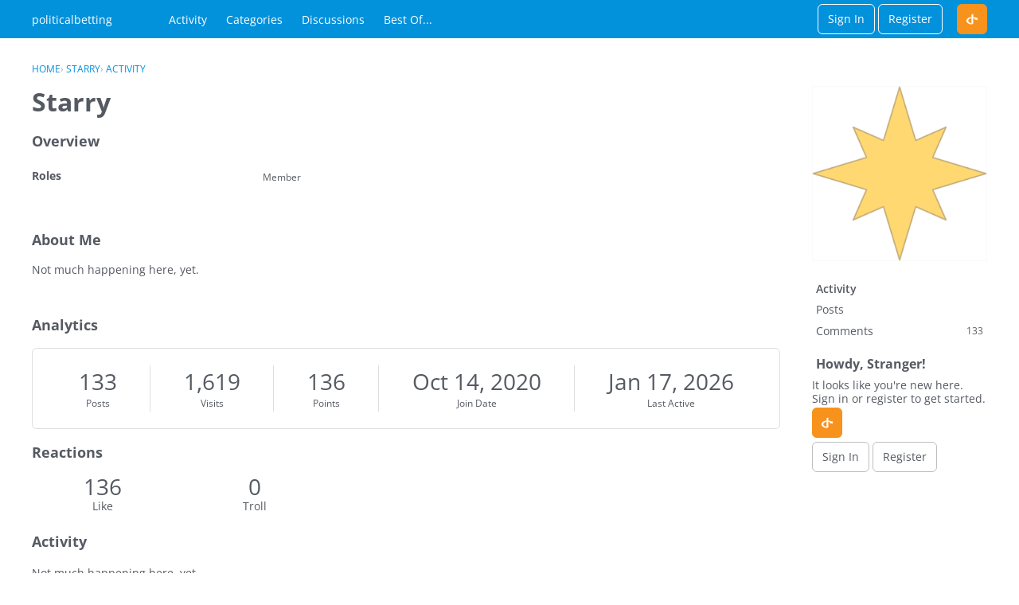

--- FILE ---
content_type: text/css
request_url: https://vf.politicalbetting.com/addons/themes/keystone/design/custom_default.css?v=6969595c
body_size: 40003
content:
@charset "UTF-8";
/*!
 * @author Isis (igraziatto) Graziatto <isis.g@vanillaforums.com>
 * @copyright 2009-2018 Vanilla Forums Inc.
 * @license GPL-2.0-only
 */
/*!
 * @author Isis (igraziatto) Graziatto <isis.g@vanillaforums.com>
 * @copyright 2009-2018 Vanilla Forums Inc.
 * @license GPL-2.0-only
 */
/*!
 * @author Isis (igraziatto) Graziatto <isis.g@vanillaforums.com>
 * @copyright 2009-2018 Vanilla Forums Inc.
 * @license GPL-2.0-only
 */
/*!
 * @author Isis (igraziatto) Graziatto <isis.g@vanillaforums.com>
 * @copyright 2009-2018 Vanilla Forums Inc.
 * @license GPL-2.0-only
 */
/*!
 * @author Isis (igraziatto) Graziatto <isis.g@vanillaforums.com>
 * @copyright 2009-2018 Vanilla Forums Inc.
 * @license GPL-2.0-only
 */@font-face{font-family:kbicons;font-style:normal;font-weight:400;src:url(fonts/kbicons/kbicons.eot?cwtzhl);src:url(fonts/kbicons/kbicons.eot?cwtzhl#iefix) format("embedded-opentype"),url(fonts/kbicons/kbicons.ttf?cwtzhl) format("truetype"),url(fonts/kbicons/kbicons.woff?cwtzhl) format("woff"),url(fonts/kbicons/kbicons.svg?cwtzhl#icomoon) format("svg")}.NoPanel .Frame-content>.Container{max-width:800px}.NoPanel .Frame-content .Content{width:100%}.NoPanel .Panel{display:none}@media screen and (max-width:768px){.flyoutIsOpen,.NoScroll{height:100vh;overflow:hidden}}@-webkit-keyframes spinnerLoader{0%{-webkit-transform:rotate(73deg);transform:rotate(73deg)}to{-webkit-transform:rotate(433deg);transform:rotate(433deg)}}

/*!
 * @author Isis (igraziatto) Graziatto <isis.g@vanillaforums.com>
 * @copyright 2009-2018 Vanilla Forums Inc.
 * @license GPL-2.0-only
 */body{color:#555a62;font-family:Open Sans,HelveticaNeue-Light,Segoe UI,Helvetica Neue,Helvetica,Raleway,Arial,sans-serif;font-size:14px;font-weight:400;line-height:1.5}*{color:inherit;font-family:inherit;font-size:inherit;font-weight:inherit;overflow-wrap:break-word;word-break:normal;word-break:break-word}*,p,span{line-height:inherit}p,span{margin:0;padding:0}a{-o-transition:color .1s ease-out;-webkit-transition:color .1s ease-out;font-family:Open Sans,Segoe UI,Helvetica Neue,Helvetica,Raleway,Arial,sans-serif;font-size:14px;font-weight:400;line-height:inherit;transition:color .1s ease-out}a,a:focus,a:hover{color:#0291db}p{margin:3px 0}p .emoji{height:auto;width:14px}h1,h2,h3,h4,h5,h6{font-family:Open Sans,HelveticaNeue-Light,Segoe UI,Helvetica Neue,Helvetica,Raleway,Arial,sans-serif;font-size:16px;font-weight:700;line-height:1.25;margin:0}h1{font-size:32px;font-weight:700}h1 .Gloss,h1 a{color:inherit;font-size:inherit;font-weight:inherit}@media screen and (max-width:768px){h1{font-size:18px}}h1 .emoji{height:auto;width:32px}h2{font-size:18px}h2 .emoji{height:auto;width:18px}b,strong{font-weight:700}abbr{text-underline:none}.CategoryHeading,.CategoryName h2,.Item.Read .Title,.Item .Title,.Item .TitleWrap,[aria-level="3"] a{font-family:Open Sans,Segoe UI,Helvetica Neue,Helvetica,Raleway,Arial,sans-serif;font-size:16px;font-weight:700;line-height:1.5}.CategoryHeading .ItemContent,.CategoryHeading a,.CategoryName h2 .ItemContent,.CategoryName h2 a,.Item.Read .Title .ItemContent,.Item.Read .Title a,.Item .Title .ItemContent,.Item .Title a,.Item .TitleWrap .ItemContent,.Item .TitleWrap a,[aria-level="3"] a .ItemContent,[aria-level="3"] a a{color:inherit;font-family:inherit;font-size:inherit;font-weight:inherit}.CategoryHeading .ItemContent:focus,.CategoryHeading .ItemContent:hover,.CategoryHeading a:focus,.CategoryHeading a:hover,.CategoryName h2 .ItemContent:focus,.CategoryName h2 .ItemContent:hover,.CategoryName h2 a:focus,.CategoryName h2 a:hover,.Item.Read .Title .ItemContent:focus,.Item.Read .Title .ItemContent:hover,.Item.Read .Title a:focus,.Item.Read .Title a:hover,.Item .Title .ItemContent:focus,.Item .Title .ItemContent:hover,.Item .Title a:focus,.Item .Title a:hover,.Item .TitleWrap .ItemContent:focus,.Item .TitleWrap .ItemContent:hover,.Item .TitleWrap a:focus,.Item .TitleWrap a:hover,[aria-level="3"] a .ItemContent:focus,[aria-level="3"] a .ItemContent:hover,[aria-level="3"] a a:focus,[aria-level="3"] a a:hover{color:inherit}
/*!
 * @author Isis (igraziatto) Graziatto <isis.g@vanillaforums.com>
 * @copyright 2009-2018 Vanilla Forums Inc.
 * @license GPL-2.0-only
 */.Frame{-ms-flex-direction:column;-webkit-box-direction:normal;-webkit-box-orient:vertical;background-color:#fff;background-image:"";background-position:50%;background-repeat:no-repeat;background-size:cover;display:-webkit-box;display:-ms-flexbox;display:flex;flex-direction:column;min-height:100vh}@media (-ms-high-contrast:active),(-ms-high-contrast:none){.Frame{height:100vh;min-height:0;overflow:visible}}.EmbeddedFrame.Frame{min-height:0}.Frame-top{-ms-flex:1 0 auto;-webkit-box-flex:1;flex:1 0 auto}.Frame-contentWrap{-webkit-box-shadow:none;background-color:rgba(0,0,0,0);border:none;box-shadow:none;margin-left:-18px;margin-right:-18px;padding:18px 18px 48px;width:calc(100% + 36px)}@media screen and (max-width:768px){.Frame-contentWrap{margin-left:-12px;margin-right:-12px;padding-bottom:12px;padding-left:12px;padding-right:12px;padding-top:12px;width:calc(100% + 24px)}}.Frame-details:after{clear:both;content:"";display:table}.Frame-details .SearchBoxMobile{display:none}@media screen and (max-width:992px){.Frame-details .SearchBoxMobile{display:block}}.Container{margin:0 auto;max-width:1236px;padding-left:18px;padding-right:18px}@media screen and (max-width:768px){.Container{padding-left:12px;padding-right:12px}}.Frame-row{-ms-flex-align:start;-ms-flex-wrap:wrap;-webkit-box-align:start;align-items:flex-start;display:-webkit-box;display:-ms-flexbox;display:flex;flex-wrap:wrap;width:100%}.MainContent.Content{background-color:rgba(0,0,0,0);border:none;border-radius:0;padding:0;width:calc(100% - 260px)}@media screen and (max-width:992px){.MainContent.Content{-ms-flex-order:0;-webkit-box-ordinal-group:1;order:0;width:100%}}.Crumbs{margin:3px 0}.Frame-content .HomepageTitle,.Frame-content .PageDescription{margin-bottom:14px}.Frame-content .HomepageTitle .AdminCheck{height:40px;padding:0}@media screen and (max-width:768px){.Frame-content .HomepageTitle .AdminCheck{height:22.5px}}.Frame-content .HomepageTitle .AdminCheck input{margin:0}.Frame-content .PageDescription{line-height:1.5}.Frame-content .PageDescription:empty{display:none}
/*!
 * @author Isis (igraziatto) Graziatto <isis.g@vanillaforums.com>
 * @copyright 2009-2018 Vanilla Forums Inc.
 * @license GPL-2.0-only
 */html{-ms-overflow-style:-ms-autohiding-scrollbar}body{-webkit-box-sizing:border-box;box-sizing:border-box}*{-webkit-box-sizing:inherit;box-sizing:inherit}.PhotoWrap{-ms-flex-align:center;-ms-flex-pack:center;-webkit-box-align:center;-webkit-box-pack:center;-webkit-box-shadow:inset 0 0 1px rgba(0,0,0,.2);align-items:center;border-radius:6px;border-radius:50%;box-shadow:inset 0 0 1px rgba(0,0,0,.2);display:-webkit-inline-box;display:-ms-inline-flexbox;display:inline-flex;height:42px;justify-content:center;overflow:hidden;padding:0;width:42px}.PhotoWrap img{height:auto;margin:0;width:100%}.PhotoWrap.NoPhoto{display:none}.About.P,.MeBox,.UserBox{margin:0}.PhotoGrid .ProfilePhoto{-webkit-box-shadow:none;border-radius:0;box-shadow:none}.PhotoGrid img{vertical-align:initial}.DataList .Item{border-bottom-width:0}.Item .Author a{color:#696e75;font-size:inherit;font-weight:inherit}.Item .Author a:focus,.Item .Author a:hover{color:#0291db;text-decoration:none}.Item .BlockTitle{font-size:inherit}.Message{margin-top:0}.DataTable td{border-bottom:0}.CategoryTable,.DiscussionTable{margin-bottom:18px}.CategoryTable,.DataTableWrap{border-collapse:separate}.CategoryTable tr,.DataTableWrap tr{padding:0}.CategoryTable tr.Read,.DataTableWrap tr.Read{background:none}.CategoryTable td,.DataTableWrap td{padding:0;vertical-align:middle}.CategoryTable td .Wrap,.DataTableWrap td .Wrap{position:relative}.CategoryTable thead td,.CategoryTable thead tr,.DataTableWrap thead td,.DataTableWrap thead tr{border-bottom:none}.CategoryTable thead td.BigCount .Wrap,.DataTableWrap thead td.BigCount .Wrap{-ms-flex-align:center;-ms-flex-pack:center;-webkit-box-align:center;-webkit-box-pack:center;align-items:center;display:-webkit-box;display:-ms-flexbox;display:flex;justify-content:center}.CategoryTable .CheckBoxColumn,.DataTableWrap .CheckBoxColumn{width:20px}.CategoryTable tbody .Wrap,.DataTableWrap tbody .Wrap{padding:0;position:relative}.CategoryTable td.BigCount,.DataTableWrap td.BigCount{text-align:center;vertical-align:middle}.CategoryTable .ChildCategories,.DataTableWrap .ChildCategories{border-top:none;padding-top:0}.Options .Arrow:before{color:#555a62}.PhotoWrap.Hidden{display:none}.ButtonGroup.Multi{display:-webkit-box;display:-ms-flexbox;display:flex;max-width:100%}.Options{height:auto}.Options>a,.Options>span{margin-left:6px}.BlockTitle{padding:0}.AdminCheck{-ms-flex-align:center;-ms-flex-pack:center;-webkit-box-align:center;-webkit-box-pack:center;align-items:center;display:-webkit-inline-box;display:-ms-inline-flexbox;display:inline-flex;height:20px;justify-content:center}.AdminCheck input{margin:0;width:auto}.PageTitle .Options{height:auto}.ItemDiscussion{margin-bottom:0}#SignoutWarning{background:#fff;bottom:auto}#SignoutWarning *{line-height:40px}.CreateAccount{margin-top:12px}.DateTile,.idea-counter-box{border-radius:0;min-height:40px;width:40px}.DateTile{background-color:#f5f5f6;color:#555a62;padding:6px 0 2px;text-align:center}.DateTile .Day{font-weight:700}a.ChangePicture{top:0}.UserSignature{font-size:12px}.Reactions .ReactButton,.Reactions .ReactButton.HasCount{-ms-flex-align:center;-webkit-box-align:center;align-items:center;display:-webkit-inline-box;display:-ms-inline-flexbox;display:inline-flex;vertical-align:baseline}.MenuItems-Reactions .PhotoWrapSmall{margin-right:0}.MenuItems-Reactions a{-o-text-overflow:ellipsis;display:block;font-size:12px;max-width:100%;overflow:hidden;text-overflow:ellipsis;white-space:nowrap}.MenuItems a:hover .Gloss{color:inherit!important}#Form_Ban{-o-transition:background .1s ease,border .1s ease;-webkit-appearance:none;-webkit-transition:background .1s ease,border .1s ease;background:#0291db;border:1px solid #0291db;border-radius:6px;color:#fff;display:inline-block;font-family:Open Sans,Segoe UI,Helvetica Neue,Helvetica,Raleway,Arial,sans-serif;font-size:14px;font-weight:400;line-height:36px;min-height:36px;min-width:36px;padding:0 12px;text-decoration:none;transition:background .1s ease,border .1s ease}@media screen and (max-width:768px){#Form_Ban{max-width:100%}}#Form_Ban:active,#Form_Ban:focus,#Form_Ban:hover{background:#0276b3;border-color:#0276b3;color:#fff}@media screen and (max-width:768px){.Dropdown.MenuItems{min-width:auto}}[class*=Status-Tag-]{background-color:rgba(0,0,0,0)!important;padding:0!important}.Leaderboard-User{-o-text-overflow:initial;display:inline-block;overflow:auto;text-overflow:clip;white-space:inherit}body>svg{border:0!important;clip:rect(0 0 0 0)!important;height:1px!important;margin:-1px!important;overflow:hidden!important;padding:0!important;position:absolute!important;width:1px!important}table.PreferenceGroup th{min-width:9ex}.Popup #UserBadgeForm h1,.Popup #UserBadgeForm p{display:block;margin-bottom:12px}.Popup #UserBadgeForm textarea{display:block;margin-top:3px;width:100%}.Popup #UserBadgeForm button{-o-transition:background .1s ease,border .1s ease;-webkit-appearance:none;-webkit-transition:background .1s ease,border .1s ease;background:#0291db;border:1px solid #0291db;border-radius:6px;color:#fff;display:inline-block;float:right;font-family:Open Sans,Segoe UI,Helvetica Neue,Helvetica,Raleway,Arial,sans-serif;font-size:14px;font-weight:400;line-height:36px;margin-top:-16px;min-height:36px;min-width:36px;padding:0 12px;text-decoration:none;transition:background .1s ease,border .1s ease}@media screen and (max-width:768px){.Popup #UserBadgeForm button{max-width:100%}}.Popup #UserBadgeForm button:active,.Popup #UserBadgeForm button:focus,.Popup #UserBadgeForm button:hover{background:rgba(0,0,0,0);border-color:#0291db;color:#0291db}.DataList-Connections{width:100%}@media screen and (max-width:600px){.DataList-Connections .Connection-Name{display:none}}.BlockTitle,.Pager{font-weight:inherit}#Panel .FilterMenu .Active,.PanelInfo .Active{background:rgba(0,0,0,0);font-weight:inherit}.PanelInfo li{border-bottom-width:0}.Box{margin:12px 0}#Panel .FilterMenu li:first-child,.PanelInfo li:first-child{border-top-width:0}.SocialIcon .Text{font-size:14px;font-weight:400;line-height:36px;min-height:36px;min-width:170px;padding:0 0 0 3px}.PageDescription{margin:0}.DataList-Connections .Connection-Header{-ms-flex-align:center;-ms-flex-wrap:wrap;-webkit-box-align:center;align-items:center;display:-webkit-box;display:-ms-flexbox;display:flex;flex-wrap:wrap}@media screen and (max-width:768px){.DataList-Connections .Connection-Header{-ms-flex-pack:center;-webkit-box-pack:center;justify-content:center}}.DataList-Connections .Connection-Name{margin:12px 0}.DataList-Connections .Connection-Connect{margin-left:auto;padding:0;position:static}.DataList-Connections .Gloss.Connected{-ms-flex-align:center;-webkit-box-align:center;align-items:center;display:-webkit-box;display:-ms-flexbox;display:flex;position:static;width:100%}.DataList-Connections .Gloss.Connected .ProfilePhoto{height:30px;margin-right:12px;width:30px}.DataList-Connections .Connection-Name{font-size:14px;margin:0}@media screen and (max-width:768px){.DataList-Connections .Connection-Connect{-ms-flex-pack:center;-webkit-box-pack:center;display:-webkit-box;display:-ms-flexbox;display:flex;justify-content:center;margin:10px 0 0 auto;margin:10px 0 0;width:100%}}
/*!
 * @author Isis (igraziatto) Graziatto <isis.g@vanillaforums.com>
 * @copyright 2009-2018 Vanilla Forums Inc.
 * @license GPL-2.0-only
 */
/*!
 * @author Isis (igraziatto) Graziatto <isis.g@vanillaforums.com>
 * @copyright 2009-2018 Vanilla Forums Inc.
 * @license GPL-2.0-only
 */
/*!
 * @author Adam Charron <adam.c@vanillaforums.com>
 * @copyright 2009-2019 Vanilla Forums Inc.
 * @license GPL-2.0-only
 */@keyframes spinnerLoader{0%{-webkit-transform:rotate(73deg);transform:rotate(73deg)}to{-webkit-transform:rotate(433deg);transform:rotate(433deg)}}.ReactSprite,.SpFlyoutHandle,.Sprite,.Sprite16{background-image:none!important;height:auto;width:auto}.ReactSprite:before,.SpFlyoutHandle:before,.Sprite16:before,.Sprite:before{-webkit-font-smoothing:antialiased;color:inherit;display:inline-block;font-family:vanillicon;font-style:normal;font-variant:normal;font-weight:400;line-height:inherit;min-width:1em;text-align:center;text-decoration:inherit;text-transform:none}.ReactSprite:before{font-size:14px}.SpFlyoutHandle{cursor:pointer}.RSS a{-webkit-font-smoothing:antialiased;color:inherit;display:inline-block;font-family:vanillicon;font-style:normal;font-variant:normal;font-weight:400;line-height:inherit;min-width:1em;text-align:center;text-decoration:inherit;text-transform:none}.RSS img{display:none}.SpEditProfile:before{content:""}.SpDropdownHandle:before{content:""}.SpDiscussions:before{content:""}.SpActivity:before{content:""}.SpDelete:before{content:""}.SpFlyoutHandle:before{-webkit-font-smoothing:antialiased;color:inherit;content:"";display:inline-block;font-family:kbicons;font-style:normal;font-variant:normal;font-weight:400;line-height:inherit;min-width:1em;text-align:center;text-decoration:inherit;text-transform:none}.SpOptions:before{content:""}.SpPreferences:before{content:""}.SpPassword:before{content:""}.SpSearch:before{content:""}.RSS a:before{content:""}.ReactPromote:before{content:""}.ReactOffTopic:before{content:""}.ReactInsightful:before{content:""}.ReactDisagree:before{content:""}.ReactAgree:before{content:""}.ReactDislike:before{content:""}.ReactLike:before{content:""}.ReactDown:before{content:""}.ReactUp:before{content:""}.ReactWTF:before{content:""}.ReactAwesome:before{content:""}.ReactLOL:before{content:""}.ReactFlag:before{content:""}.ReactAbuse:before{content:""}.ReactSpam:before{content:""}.ReactQuote:before{content:""}.ReactMessage:before{content:""}.ReactWarn:before{content:""}.ReactFacebook:before{content:""}.ReactFacebook:hover:before{color:#3a5795}.ReactTwitter:before{content:""}.ReactTwitter:hover:before{color:#55acee}.ReactGooglePlus:before{content:""}.ReactGooglePlus:hover:before{color:#dd4b39}.RSS a{color:#f26522}.ReactButton.PopupWindow:hover .Sprite:before{color:#0291db}.Button.Handle .Sprite,.NavButton.Handle .Sprite{border:0;position:static;vertical-align:baseline}.Handle>.SpEditProfile,.NavButton>.SpEditProfile{height:auto;line-height:inherit;vertical-align:baseline;width:auto}.Options .Bookmark,.Options .SpFlyoutHandle{display:inline-block;padding:0}.Options .Bookmark:before,.Options .SpFlyoutHandle:before{font-size:1.5}.Options .AdminCheck .icheckbox:before{vertical-align:top}.OptionsMenu{font-size:14px}.OptionsTitle{border:0!important;clip:rect(0,0,0,0)!important;display:block!important;font-size:inherit!important;height:1px!important;margin:-1px!important;overflow:hidden!important;padding:0!important;position:absolute!important;width:1px!important}.SocialIcon{-ms-flex-align:center;-ms-flex-pack:center;-webkit-box-align:center;-webkit-box-pack:center;align-items:center;border-radius:6px;display:-webkit-inline-box;display:-ms-inline-flexbox;display:inline-flex;height:38px;justify-content:center;width:38px}.SocialIcon-MicrosoftAccount{background-color:#0291db}.SocialIcon-MicrosoftAccount:active,.SocialIcon-MicrosoftAccount:focus,.SocialIcon-MicrosoftAccount:hover{background-color:#0276b3}.MeBox .SocialIcon:not(.SocialIcon-OpenID) .Icon,.Methods .SocialIcon:not(.SocialIcon-OpenID) .Icon,.Navigation .SocialIcon:not(.SocialIcon-OpenID) .Icon,.Panel .SocialIcon:not(.SocialIcon-OpenID) .Icon{background:none;text-align:center}.MeBox .SocialIcon:not(.SocialIcon-OpenID) .Icon:before,.Methods .SocialIcon:not(.SocialIcon-OpenID) .Icon:before,.Navigation .SocialIcon:not(.SocialIcon-OpenID) .Icon:before,.Panel .SocialIcon:not(.SocialIcon-OpenID) .Icon:before{-webkit-font-smoothing:antialiased;color:inherit;color:#fff;display:inline-block;font-family:vanillicon;font-size:14px;font-style:normal;font-variant:normal;font-weight:400;line-height:inherit;min-width:1em;text-align:center;text-decoration:inherit;text-transform:none}.MeBox .SocialIcon-Facebook .Icon:before,.Methods .SocialIcon-Facebook .Icon:before,.Navigation .SocialIcon-Facebook .Icon:before,.Panel .SocialIcon-Facebook .Icon:before{content:""}.MeBox .SocialIcon-Twitter .Icon:before,.Methods .SocialIcon-Twitter .Icon:before,.Navigation .SocialIcon-Twitter .Icon:before,.Panel .SocialIcon-Twitter .Icon:before{content:""}.MeBox .SocialIcon-Google .Icon:before,.Methods .SocialIcon-Google .Icon:before,.Navigation .SocialIcon-Google .Icon:before,.Panel .SocialIcon-Google .Icon:before{content:""}.MeBox .SocialIcon-LinkedIn .Icon:before,.Methods .SocialIcon-LinkedIn .Icon:before,.Navigation .SocialIcon-LinkedIn .Icon:before,.Panel .SocialIcon-LinkedIn .Icon:before{content:""}.MeBox .SocialIcon-MicrosoftAccount .Icon:before,.Methods .SocialIcon-MicrosoftAccount .Icon:before,.Navigation .SocialIcon-MicrosoftAccount .Icon:before,.Panel .SocialIcon-MicrosoftAccount .Icon:before{content:""}.MeBox .SocialIcon-Steam .Icon:before,.Methods .SocialIcon-Steam .Icon:before,.Navigation .SocialIcon-Steam .Icon:before,.Panel .SocialIcon-Steam .Icon:before{left:1px}.MeBox .Arrow{display:none}a.Bookmark{background-image:none!important;color:rgba(0,0,0,0);font:0/0 a;height:auto;text-indent:0;width:auto}a.Bookmark:before{-webkit-font-smoothing:antialiased;color:inherit;color:#0291db;content:"";display:inline-block;font-family:vanillicon;font-size:1.5;font-style:normal;font-variant:normal;font-weight:400;line-height:inherit;min-width:1em;text-align:center;text-decoration:inherit;text-transform:none}a.Bookmark:hover:before{color:#0276b3}a.Bookmarked:before,a.Bookmarked:hover:before{color:#e5b951!important;content:""}
/*!
 * @author Isis (igraziatto) Graziatto <isis.g@vanillaforums.com>
 * @copyright 2009-2018 Vanilla Forums Inc.
 * @license GPL-2.0-only
 */.Box a,.BoxFilter a{-ms-flex-align:center;-webkit-box-align:center;align-items:center;display:-webkit-box;display:-ms-flexbox;display:flex}.Box a:before,.BoxFilter a:before{content:none!important}.Box a .Aside,.BoxFilter a .Aside{-ms-flex-order:2;-webkit-box-ordinal-group:3;margin-left:auto;order:2}.Box .Sprite,.BoxFilter .Sprite{display:none!important}.Box.BadgeGrid a,.BoxFilter.BadgeGrid a{display:inline-block}.BoxFilter li.MyDiscussions a:before,.Box li.MyDiscussions a:before{-webkit-font-smoothing:antialiased;color:inherit;content:"";display:inline-block;font-family:vanillicon;font-style:normal;font-variant:normal;font-weight:400;line-height:inherit;min-width:1em;text-align:center;text-decoration:inherit;text-transform:none}.BoxFilter li.MyDrafts a:before,.Box li.MyDrafts a:before{-webkit-font-smoothing:antialiased;color:inherit;content:"";display:inline-block;font-family:vanillicon;font-style:normal;font-variant:normal;font-weight:400;line-height:inherit;min-width:1em;text-align:center;text-decoration:inherit;text-transform:none}.BoxFilter li.QnA-UnansweredQuestions a:before,.Box li.QnA-UnansweredQuestions a:before{-webkit-font-smoothing:antialiased;color:inherit;content:"";display:inline-block;font-family:vanillicon;font-style:normal;font-variant:normal;font-weight:400;line-height:inherit;min-width:1em;text-align:center;text-decoration:inherit;text-transform:none}.BoxFilter li.EditAccountLink a:before,.Box li.EditAccountLink a:before{-webkit-font-smoothing:antialiased;color:inherit;content:"";display:inline-block;font-family:vanillicon;font-style:normal;font-variant:normal;font-weight:400;line-height:inherit;min-width:1em;text-align:center;text-decoration:inherit;text-transform:none}.BoxFilter li.PasswordLink a:before,.Box li.PasswordLink a:before{-webkit-font-smoothing:antialiased;color:inherit;content:"•••";display:inline-block;font-family:vanillicon;font-style:normal;font-variant:normal;font-weight:400;line-height:inherit;min-width:1em;text-align:center;text-decoration:inherit;text-transform:none}.BoxFilter li.PreferencesLink a:before,.Box li.PreferencesLink a:before{-webkit-font-smoothing:antialiased;color:inherit;content:"";display:inline-block;font-family:vanillicon;font-style:normal;font-variant:normal;font-weight:400;line-height:inherit;min-width:1em;text-align:center;text-decoration:inherit;text-transform:none}.BoxFilter li.PictureLink a:before,.Box li.PictureLink a:before{-webkit-font-smoothing:antialiased;color:inherit;content:"";display:inline-block;font-family:vanillicon;font-style:normal;font-variant:normal;font-weight:400;line-height:inherit;min-width:1em;text-align:center;text-decoration:inherit;text-transform:none}.BoxFilter li.QuoteSettingsLink a:before,.Box li.QuoteSettingsLink a:before{-webkit-font-smoothing:antialiased;color:inherit;content:"";display:inline-block;font-family:vanillicon;font-style:normal;font-variant:normal;font-weight:400;line-height:inherit;min-width:1em;text-align:center;text-decoration:inherit;text-transform:none}.BoxFilter li.Activity a:before,.Box li.Activity a:before{-webkit-font-smoothing:antialiased;color:inherit;content:"";display:inline-block;font-family:vanillicon;font-style:normal;font-variant:normal;font-weight:400;line-height:inherit;min-width:1em;text-align:center;text-decoration:inherit;text-transform:none}.BoxFilter li.Notifications a:before,.Box li.Notifications a:before{-webkit-font-smoothing:antialiased;color:inherit;content:"";display:inline-block;font-family:vanillicon;font-style:normal;font-variant:normal;font-weight:400;line-height:inherit;min-width:1em;text-align:center;text-decoration:inherit;text-transform:none}.BoxFilter li.Inbox a:before,.Box li.Inbox a:before{-webkit-font-smoothing:antialiased;color:inherit;content:"";display:inline-block;font-family:vanillicon;font-style:normal;font-variant:normal;font-weight:400;line-height:inherit;min-width:1em;text-align:center;text-decoration:inherit;text-transform:none}.BoxFilter li.Comments a:before,.Box li.Comments a:before{-webkit-font-smoothing:antialiased;color:inherit;content:"";display:inline-block;font-family:vanillicon;font-style:normal;font-variant:normal;font-weight:400;line-height:inherit;min-width:1em;text-align:center;text-decoration:inherit;text-transform:none}.BoxFilter li.Reactions-BestOf a:before,.Box li.Reactions-BestOf a:before{-webkit-font-smoothing:antialiased;color:inherit;content:"";display:inline-block;font-family:vanillicon;font-style:normal;font-variant:normal;font-weight:400;line-height:inherit;min-width:1em;text-align:center;text-decoration:inherit;text-transform:none}.BoxFilter li.AllCategories a:before,.Box li.AllCategories a:before{-webkit-font-smoothing:antialiased;color:inherit;content:"";display:inline-block;font-family:vanillicon;font-style:normal;font-variant:normal;font-weight:400;line-height:inherit;min-width:1em;text-align:center;text-decoration:inherit;text-transform:none}.BoxFilter li.Discussions a:before,.Box li.Discussions a:before{-webkit-font-smoothing:antialiased;color:inherit;content:"";display:inline-block;font-family:vanillicon;font-style:normal;font-variant:normal;font-weight:400;line-height:inherit;min-width:1em;text-align:center;text-decoration:inherit;text-transform:none}.BoxFilter li.Activities a:before,.Box li.Activities a:before{-webkit-font-smoothing:antialiased;color:inherit;content:"";display:inline-block;font-family:vanillicon;font-style:normal;font-variant:normal;font-weight:400;line-height:inherit;min-width:1em;text-align:center;text-decoration:inherit;text-transform:none}.BoxFilter li.UserNotes a:before,.Box li.UserNotes a:before{-webkit-font-smoothing:antialiased;color:inherit;content:"";display:inline-block;font-family:vanillicon;font-style:normal;font-variant:normal;font-weight:400;line-height:inherit;min-width:1em;text-align:center;text-decoration:inherit;text-transform:none}.BoxFilter li.MyBookmarks a:before,.Box li.MyBookmarks a:before{-webkit-font-smoothing:antialiased;color:inherit;content:"";display:inline-block;font-family:vanillicon;font-style:normal;font-variant:normal;font-weight:400;line-height:inherit;min-width:1em;text-align:center;text-decoration:inherit;text-transform:none}.BoxFilter li.Groups a:before,.Box li.Groups a:before{-webkit-font-smoothing:antialiased;color:inherit;content:"";display:inline-block;font-family:vanillicon;font-style:normal;font-variant:normal;font-weight:400;line-height:inherit;min-width:1em;text-align:center;text-decoration:inherit;text-transform:none}.BoxFilter li.link-social a:before,.Box li.link-social a:before{-webkit-font-smoothing:antialiased;color:inherit;content:"";display:inline-block;font-family:vanillicon;font-style:normal;font-variant:normal;font-weight:400;line-height:inherit;min-width:1em;text-align:center;text-decoration:inherit;text-transform:none}.BoxFilter li.link-tokens a:before,.Box li.link-tokens a:before{-webkit-font-smoothing:antialiased;color:inherit;content:"";display:inline-block;font-family:vanillicon;font-style:normal;font-variant:normal;font-weight:400;line-height:inherit;min-width:1em;text-align:center;text-decoration:inherit;text-transform:none}.BoxFilter li.Popup a[href*="/profile/signature"]:before,.Box li.Popup a[href*="/profile/signature"]:before{-webkit-font-smoothing:antialiased;color:inherit;content:"";display:inline-block;font-family:vanillicon;font-style:normal;font-variant:normal;font-weight:400;line-height:inherit;min-width:1em;text-align:center;text-decoration:inherit;text-transform:none}.BoxFilter li.Popup a[href*="/profile/online"]:before,.Box li.Popup a[href*="/profile/online"]:before{-webkit-font-smoothing:antialiased;color:inherit;content:"";display:inline-block;font-family:vanillicon;font-style:normal;font-variant:normal;font-weight:400;line-height:inherit;min-width:1em;text-align:center;text-decoration:inherit;text-transform:none}.BoxActivityFilter li:first-child a:before{-webkit-font-smoothing:antialiased;color:inherit;content:"";display:inline-block;font-family:vanillicon;font-style:normal;font-variant:normal;font-weight:400;line-height:inherit;min-width:1em;text-align:center;text-decoration:inherit;text-transform:none}.BoxActivityFilter li:nth-child(2) a:before{-webkit-font-smoothing:antialiased;color:inherit;content:"";display:inline-block;font-family:vanillicon;font-style:normal;font-variant:normal;font-weight:400;line-height:inherit;min-width:1em;text-align:center;text-decoration:inherit;text-transform:none}.BoxActivityFilter li:nth-child(3) a:before{-webkit-font-smoothing:antialiased;color:inherit;content:"";display:inline-block;font-family:vanillicon;font-style:normal;font-variant:normal;font-weight:400;line-height:inherit;min-width:1em;text-align:center;text-decoration:inherit;text-transform:none}
/*!
 * @author Isis (igraziatto) Graziatto <isis.g@vanillaforums.com>
 * @copyright 2009-2018 Vanilla Forums Inc.
 * @license GPL-2.0-only
 */.Breadcrumbs,.BreadcrumbsBox{display:block}.Breadcrumbs{color:#555a62;font-size:12px;font-weight:400;line-height:1.5;padding:12px 0;text-transform:uppercase}.Breadcrumbs a{color:#0291db;font-size:inherit}.Breadcrumbs a:focus,.Breadcrumbs a:hover{color:#0291db;text-decoration:underline}.Breadcrumbs .Crumb{opacity:.5}.Breadcrumbs .Last a{color:#0291db}.Breadcrumbs .Last a:focus,.Breadcrumbs .Last a:hover{color:#0291db;text-decoration:underline}

/*!
 * @author Isis (igraziatto) Graziatto <isis.g@vanillaforums.com>
 * @copyright 2009-2018 Vanilla Forums Inc.
 * @license GPL-2.0-only
 */.Aside{margin:0}.Alert,.Count,.Reactions .Count{-ms-flex-align:center;-ms-flex-pack:center;-webkit-box-align:center;-webkit-box-pack:center;align-items:center;background-color:rgba(0,0,0,0);border:0;border-radius:20px;color:inherit;display:-webkit-inline-box;display:-ms-inline-flexbox;display:inline-flex;font-size:12px;font-weight:inherit;justify-content:center;line-height:1.5;padding:0;white-space:nowrap}a:focus .Count,a:focus .Reactions .Count,a:hover .Count,a:hover .Reactions .Count{background-color:rgba(0,0,0,0);border-color:rgba(0,0,0,0);color:inherit}

/*!
 * @author Isis (igraziatto) Graziatto <isis.g@vanillaforums.com>
 * @copyright 2009-2018 Vanilla Forums Inc.
 * @license GPL-2.0-only
 */.ui-datepicker{background-color:#fff;border-radius:3px;color:#555a62}.ui-datepicker td a{text-align:center}.ui-datepicker a{background-color:rgba(0,0,0,0);border:1px solid #bcbec1;border-radius:3px;color:#555a62}.ui-datepicker a:active,.ui-datepicker a:focus,.ui-datepicker a:hover{background-color:rgba(0,0,0,0);border:1px solid #0291db;color:#0291db}.ui-datepicker td{width:37.14286px}.ui-datepicker .ui-datepicker-today a{background-color:rgba(0,0,0,.03)}.ui-datepicker .ui-datepicker-current-day a{background-color:rgba(0,0,0,0);border-color:#0291db;color:#0291db}.ui-datepicker .ui-datepicker-header{-ms-flex-align:center;-ms-flex-pack:justify;-webkit-box-align:center;-webkit-box-pack:justify;align-items:center;background-color:#ededed;border-radius:3px;display:-webkit-box;display:-ms-flexbox;display:flex;justify-content:space-between}.ui-datepicker .ui-datepicker-header .ui-icon{border:0;clip:rect(0,0,0,0);height:1px;margin:-1px;overflow:hidden;padding:0;position:absolute;width:1px}.ui-datepicker .ui-datepicker-next,.ui-datepicker .ui-datepicker-prev{-ms-flex-align:center;-ms-flex-pack:center;-webkit-box-align:center;-webkit-box-pack:center;align-items:center;border-width:0;color:#696e75;display:-webkit-box;display:-ms-flexbox;display:flex;height:auto;justify-content:center;position:static;white-space:nowrap;width:24px}.ui-datepicker .ui-datepicker-next:focus,.ui-datepicker .ui-datepicker-next:hover,.ui-datepicker .ui-datepicker-prev:focus,.ui-datepicker .ui-datepicker-prev:hover{background-color:rgba(0,0,0,0);border-width:0;color:#0291db;cursor:pointer}.ui-datepicker .ui-datepicker-next:before,.ui-datepicker .ui-datepicker-prev:before{-webkit-font-smoothing:antialiased;color:inherit;display:inline-block;font-family:vanillicon;font-size:20px;font-style:normal;font-variant:normal;font-weight:400;line-height:inherit;min-width:1em;text-align:center;text-decoration:inherit;text-transform:none}.ui-datepicker .ui-datepicker-prev:before{content:""}.ui-datepicker .ui-datepicker-next:before{content:""}.ui-datepicker .ui-datepicker-title{-ms-flex-order:2;-webkit-box-ordinal-group:3;line-height:inherit;margin:0;order:2;position:static}.ui-datepicker .ui-datepicker-next{-ms-flex-order:3;-webkit-box-ordinal-group:4;order:3}

/*!
 * @author Isis (igraziatto) Graziatto <isis.g@vanillaforums.com>
 * @copyright 2009-2018 Vanilla Forums Inc.
 * @license GPL-2.0-only
 */.TagCloud a{-o-text-overflow:ellipsis;background-color:rgba(0,0,0,0);border:1px solid #bcbec1;border-radius:3px;color:#555a62;display:inline-block;display:block;font-size:12px;font-weight:inherit;height:auto;line-height:1.5;max-width:100%;max-width:220px;overflow:hidden;padding:0 3px;text-overflow:ellipsis;white-space:nowrap}.TagCloud a:active,.TagCloud a:focus,.TagCloud a:hover{text-decoration:none}.TagCloud a .Count{background-color:rgba(0,0,0,0);color:inherit;padding:0}.TagCloud a:active,.TagCloud a:focus,.TagCloud a:hover{background-color:rgba(0,0,0,0);border-color:#0291db;color:#0291db}.TagCloud a:active .Count,.TagCloud a:focus .Count,.TagCloud a:hover .Count{color:inherit}.DataList .IdeationTag,.DataList .RoleTracker,.DataList .Tag,.DataList .Tag-Poll,.DataTableWrap .IdeationTag,.DataTableWrap .RoleTracker,.DataTableWrap .Tag,.DataTableWrap .Tag-Poll,.MessageList .IdeationTag,.MessageList .RoleTracker,.MessageList .Tag,.MessageList .Tag-Poll{background-color:rgba(0,0,0,0);border:1px solid #bcbec1;border-radius:3px;color:#555a62;display:inline-block;font-size:12px;font-weight:inherit;height:auto;line-height:1.5;padding:0 3px;white-space:nowrap}.DataList .IdeationTag:active,.DataList .IdeationTag:focus,.DataList .IdeationTag:hover,.DataList .RoleTracker:active,.DataList .RoleTracker:focus,.DataList .RoleTracker:hover,.DataList .Tag-Poll:active,.DataList .Tag-Poll:focus,.DataList .Tag-Poll:hover,.DataList .Tag:active,.DataList .Tag:focus,.DataList .Tag:hover,.DataTableWrap .IdeationTag:active,.DataTableWrap .IdeationTag:focus,.DataTableWrap .IdeationTag:hover,.DataTableWrap .RoleTracker:active,.DataTableWrap .RoleTracker:focus,.DataTableWrap .RoleTracker:hover,.DataTableWrap .Tag-Poll:active,.DataTableWrap .Tag-Poll:focus,.DataTableWrap .Tag-Poll:hover,.DataTableWrap .Tag:active,.DataTableWrap .Tag:focus,.DataTableWrap .Tag:hover,.MessageList .IdeationTag:active,.MessageList .IdeationTag:focus,.MessageList .IdeationTag:hover,.MessageList .RoleTracker:active,.MessageList .RoleTracker:focus,.MessageList .RoleTracker:hover,.MessageList .Tag-Poll:active,.MessageList .Tag-Poll:focus,.MessageList .Tag-Poll:hover,.MessageList .Tag:active,.MessageList .Tag:focus,.MessageList .Tag:hover{text-decoration:none}.DataList .IdeationTag .Tag,.DataList .RoleTracker .Tag,.DataTableWrap .IdeationTag .Tag,.DataTableWrap .RoleTracker .Tag,.MessageList .IdeationTag .Tag,.MessageList .RoleTracker .Tag{background-color:rgba(0,0,0,0);border-width:0;color:inherit;padding:0}.DataList .IdeationTag:active,.DataList .IdeationTag:focus,.DataList .IdeationTag:hover,.DataList .RoleTracker:active,.DataList .RoleTracker:focus,.DataList .RoleTracker:hover,.DataTableWrap .IdeationTag:active,.DataTableWrap .IdeationTag:focus,.DataTableWrap .IdeationTag:hover,.DataTableWrap .RoleTracker:active,.DataTableWrap .RoleTracker:focus,.DataTableWrap .RoleTracker:hover,.MessageList .IdeationTag:active,.MessageList .IdeationTag:focus,.MessageList .IdeationTag:hover,.MessageList .RoleTracker:active,.MessageList .RoleTracker:focus,.MessageList .RoleTracker:hover{color:inherit}.DataList .RoleTracker,.DataTableWrap .RoleTracker,.MessageList .RoleTracker{background-color:rgba(0,0,0,0)}.DataList .HasNew.HasNew,.DataList .NewCommentCount,.DataList .Tag-Announcement,.DataTableWrap .HasNew.HasNew,.DataTableWrap .NewCommentCount,.DataTableWrap .Tag-Announcement,.MessageList .HasNew.HasNew,.MessageList .NewCommentCount,.MessageList .Tag-Announcement{background-color:rgba(0,0,0,0);border:1px solid #0291db;border-radius:3px;color:#0291db;display:inline-block;font-size:12px;font-weight:inherit;height:auto;line-height:1.5;padding:0 3px;white-space:nowrap}.DataList .HasNew.HasNew:active,.DataList .HasNew.HasNew:focus,.DataList .HasNew.HasNew:hover,.DataList .NewCommentCount:active,.DataList .NewCommentCount:focus,.DataList .NewCommentCount:hover,.DataList .Tag-Announcement:active,.DataList .Tag-Announcement:focus,.DataList .Tag-Announcement:hover,.DataTableWrap .HasNew.HasNew:active,.DataTableWrap .HasNew.HasNew:focus,.DataTableWrap .HasNew.HasNew:hover,.DataTableWrap .NewCommentCount:active,.DataTableWrap .NewCommentCount:focus,.DataTableWrap .NewCommentCount:hover,.DataTableWrap .Tag-Announcement:active,.DataTableWrap .Tag-Announcement:focus,.DataTableWrap .Tag-Announcement:hover,.MessageList .HasNew.HasNew:active,.MessageList .HasNew.HasNew:focus,.MessageList .HasNew.HasNew:hover,.MessageList .NewCommentCount:active,.MessageList .NewCommentCount:focus,.MessageList .NewCommentCount:hover,.MessageList .Tag-Announcement:active,.MessageList .Tag-Announcement:focus,.MessageList .Tag-Announcement:hover{text-decoration:none}.DataList .IdeationTag:active,.DataList .IdeationTag:focus,.DataList .IdeationTag:hover,.DataList .MItem.RoleTracker:active,.DataList .MItem.RoleTracker:focus,.DataList .MItem.RoleTracker:hover,.DataList .tag-tracker:active,.DataList .tag-tracker:focus,.DataList .tag-tracker:hover,.DataTableWrap .IdeationTag:active,.DataTableWrap .IdeationTag:focus,.DataTableWrap .IdeationTag:hover,.DataTableWrap .MItem.RoleTracker:active,.DataTableWrap .MItem.RoleTracker:focus,.DataTableWrap .MItem.RoleTracker:hover,.DataTableWrap .tag-tracker:active,.DataTableWrap .tag-tracker:focus,.DataTableWrap .tag-tracker:hover,.MessageList .IdeationTag:active,.MessageList .IdeationTag:focus,.MessageList .IdeationTag:hover,.MessageList .MItem.RoleTracker:active,.MessageList .MItem.RoleTracker:focus,.MessageList .MItem.RoleTracker:hover,.MessageList .tag-tracker:active,.MessageList .tag-tracker:focus,.MessageList .tag-tracker:hover{background-color:rgba(0,0,0,0);border-color:#0291db;color:#0291db}.Form-Tags .AvailableTag{background-color:rgba(0,0,0,0);border:1px solid #bcbec1;border-radius:3px;color:#555a62;display:inline-block;font-size:12px;font-weight:inherit;height:auto;line-height:1.5;padding:0 3px;white-space:nowrap}.Form-Tags .AvailableTag:active,.Form-Tags .AvailableTag:focus,.Form-Tags .AvailableTag:hover{text-decoration:none}.Form-Tags .AvailableTag:focus,.Form-Tags .AvailableTag:hover{background-color:#0291db;border-color:#0291db;color:#fff;text-decoration:none}

/*!
 * @author Isis (igraziatto) Graziatto <isis.g@vanillaforums.com>
 * @copyright 2009-2018 Vanilla Forums Inc.
 * @license GPL-2.0-only
 */.AdvancedSearch .InputBox,.AdvancedSearch select,div.InputBox,input.InputBox,input[type=text],select,textarea,ul.token-input-list{background:#fff;border:1px solid #999;border-radius:6px;color:#000;font-family:Open Sans,HelveticaNeue-Light,Segoe UI,Helvetica Neue,Helvetica,Raleway,Arial,sans-serif;height:36px;line-height:36px;margin:0;padding:3px 12px;width:100%}.AdvancedSearch .InputBox:active,.AdvancedSearch .InputBox:focus,.AdvancedSearch select:active,.AdvancedSearch select:focus,div.InputBox:active,div.InputBox:focus,input.InputBox:active,input.InputBox:focus,input[type=text]:active,input[type=text]:focus,select:active,select:focus,textarea:active,textarea:focus,ul.token-input-list:active,ul.token-input-list:focus{-webkit-box-shadow:none;background:#fff;border-color:#0291db;box-shadow:none;color:#000;outline:none}textarea.isWysiwyg{padding:12px}::-ms-clear{display:none}textarea{overflow:auto}.AdvancedSearch select,select{-moz-appearance:none;font-family:"system-ui",-apple-system,BlinkMacSystemFont,Segoe UI,Roboto,Oxygen,Ubuntu,Cantarell,Fira Sans,Droid Sans,Helvetica Neue,sans-serif;padding-bottom:0;padding-top:0}.AdvancedSearch select:focus,select:focus{-moz-appearance:none}select:-moz-focusring{color:rgba(0,0,0,0);text-shadow:0 0 0 #000}select::-ms-expand{display:none}.FormWrapper{background:rgba(0,0,0,0);border-radius:6px;padding:0}.FormWrapper label{color:#555a62}.FormWrapper .Buttons .Back{padding-right:12px}.editor-help-text{font-size:inherit;font-weight:inherit;line-height:inherit}.editor-help-text a{color:#696e75}.editor-help-text a:focus,.editor-help-text a:hover{color:#0291db;text-decoration:none}.js-poll-result-btn{-o-transition:background .1s ease,border .1s ease;-webkit-appearance:none;-webkit-transition:background .1s ease,border .1s ease;background:rgba(0,0,0,0);border:1px solid #bcbec1;border-radius:6px;color:#555a62;display:inline-block;font-family:Open Sans,Segoe UI,Helvetica Neue,Helvetica,Raleway,Arial,sans-serif;font-size:14px;font-weight:400;line-height:36px;min-height:36px;min-width:36px;padding:0 12px;text-decoration:none;transition:background .1s ease,border .1s ease}@media screen and (max-width:768px){.js-poll-result-btn{max-width:100%}}.js-poll-result-btn:active,.js-poll-result-btn:focus,.js-poll-result-btn:hover{background:rgba(0,0,0,0);border-color:#0291db;color:#0291db}.FormTitleWrapper .Buttons,.FormWrapper .Buttons{padding-bottom:0;padding-top:0}.FormTitleWrapper .Buttons .Back,.FormTitleWrapper .Buttons .Button,.FormWrapper .Buttons .Back,.FormWrapper .Buttons .Button{margin-bottom:3px;margin-left:3px;margin-right:0;padding-right:0}.FormTitleWrapper .Buttons .Back,.FormWrapper .Buttons .Back{font-size:14px;line-height:36px}.FormTitleWrapper .Buttons .Back a:focus,.FormTitleWrapper .Buttons .Back a:hover,.FormWrapper .Buttons .Back a:focus,.FormWrapper .Buttons .Back a:hover{text-decoration:none}@media screen and (max-width:768px){.FormTitleWrapper .Buttons .Back,.FormWrapper .Buttons .Back{display:block;line-height:1.5;margin-bottom:12px;margin-left:0;text-align:left}}.FormTitleWrapper .Buttons .Button,.FormWrapper .Buttons .Button{-o-transition:background .1s ease,border .1s ease;-webkit-appearance:none;-webkit-transition:background .1s ease,border .1s ease;background:rgba(0,0,0,0);border:1px solid #bcbec1;border-radius:6px;color:#555a62;display:inline-block;font-family:Open Sans,Segoe UI,Helvetica Neue,Helvetica,Raleway,Arial,sans-serif;font-size:14px;font-weight:400;line-height:36px;min-height:36px;min-width:36px;padding:0 12px;text-decoration:none;transition:background .1s ease,border .1s ease}@media screen and (max-width:768px){.FormTitleWrapper .Buttons .Button,.FormWrapper .Buttons .Button{max-width:100%}}.FormTitleWrapper .Buttons .Button:active,.FormTitleWrapper .Buttons .Button:focus,.FormTitleWrapper .Buttons .Button:hover,.FormWrapper .Buttons .Button:active,.FormWrapper .Buttons .Button:focus,.FormWrapper .Buttons .Button:hover{background:rgba(0,0,0,0);border-color:#0291db;color:#0291db}.FormTitleWrapper .Buttons .Button.Primary,.FormWrapper .Buttons .Button.Primary{-o-transition:background .1s ease,border .1s ease;-webkit-appearance:none;-webkit-transition:background .1s ease,border .1s ease;background:#0291db;border:1px solid #0291db;border-radius:6px;color:#fff;display:inline-block;font-family:Open Sans,Segoe UI,Helvetica Neue,Helvetica,Raleway,Arial,sans-serif;font-size:14px;font-weight:400;line-height:36px;min-height:36px;min-width:36px;padding:0 12px;text-decoration:none;transition:background .1s ease,border .1s ease}@media screen and (max-width:768px){.FormTitleWrapper .Buttons .Button.Primary,.FormWrapper .Buttons .Button.Primary{max-width:100%}}.FormTitleWrapper .Buttons .Button.Primary:active,.FormTitleWrapper .Buttons .Button.Primary:focus,.FormTitleWrapper .Buttons .Button.Primary:hover,.FormWrapper .Buttons .Button.Primary:active,.FormWrapper .Buttons .Button.Primary:focus,.FormWrapper .Buttons .Button.Primary:hover{background:#0276b3;border-color:#0276b3;color:#fff}.FormTitleWrapper .Buttons .Button.Hidden,.FormWrapper .Buttons .Button.Hidden{display:none}#Form_OK,.btn-primary.Close,.Button:not(.GroupOptionsTitle),.Buttons .btn-primary{-o-transition:background .1s ease,border .1s ease;-webkit-appearance:none;-webkit-transition:background .1s ease,border .1s ease;background:rgba(0,0,0,0);border:1px solid #bcbec1;border-radius:6px;color:#555a62;display:inline-block;font-family:Open Sans,Segoe UI,Helvetica Neue,Helvetica,Raleway,Arial,sans-serif;font-size:14px;font-weight:400;line-height:36px;min-height:36px;min-width:36px;padding:0 12px;text-decoration:none;transition:background .1s ease,border .1s ease}@media screen and (max-width:768px){#Form_OK,.btn-primary.Close,.Button:not(.GroupOptionsTitle),.Buttons .btn-primary{max-width:100%}}#Form_OK:active,#Form_OK:focus,#Form_OK:hover,.btn-primary.Close:active,.btn-primary.Close:focus,.btn-primary.Close:hover,.Button:not(.GroupOptionsTitle):active,.Button:not(.GroupOptionsTitle):focus,.Button:not(.GroupOptionsTitle):hover,.Buttons .btn-primary:active,.Buttons .btn-primary:focus,.Buttons .btn-primary:hover{background:rgba(0,0,0,0);border-color:#0291db;color:#0291db}.Button.Danger,.Buttons .Close{-o-transition:background .1s ease,border .1s ease;-webkit-appearance:none;-webkit-transition:background .1s ease,border .1s ease;background:rgba(0,0,0,0);border:1px solid #bcbec1;border-radius:6px;color:#555a62;display:inline-block;font-family:Open Sans,Segoe UI,Helvetica Neue,Helvetica,Raleway,Arial,sans-serif;font-size:14px;font-weight:400;line-height:36px;min-height:36px;min-width:36px;padding:0 12px;text-decoration:none;transition:background .1s ease,border .1s ease}@media screen and (max-width:768px){.Button.Danger,.Buttons .Close{max-width:100%}}.Button.Danger:active,.Button.Danger:focus,.Button.Danger:hover,.Buttons .Close:active,.Buttons .Close:focus,.Buttons .Close:hover{background:rgba(0,0,0,0);border-color:#0291db;color:#0291db}.ActivityFormWrap{margin-bottom:12px}label{display:inline-block;margin-bottom:3px}ul.token-input-list{-ms-flex-align:center;-ms-flex-wrap:wrap;-webkit-box-align:center;align-items:center;display:-webkit-box;display:-ms-flexbox;display:flex;flex-wrap:wrap;line-height:normal;padding:3px 12px}ul.token-input-list li input{font-size:14px;font-weight:400!important;height:30px;line-height:normal;margin:0!important;padding:0}ul.token-input-list.token-input-focused{-webkit-box-shadow:none;background:#fff;border-color:#0291db;box-shadow:none;outline:none}li.token-input-token{background-color:rgba(0,0,0,0);border:1px solid #bcbec1;border-radius:3px;color:#555a62;display:inline-block;font-size:12px;font-weight:inherit;height:auto;line-height:1.5;padding:0 3px;white-space:nowrap}li.token-input-token:active,li.token-input-token:focus,li.token-input-token:hover{text-decoration:none}div.token-input-dropdown{-webkit-box-shadow:0 -2px 10px 2px rgba(0,0,0,.1);border:1px solid #d6d7d9;border-radius:6px;box-shadow:0 -2px 10px 2px rgba(0,0,0,.1);opacity:1!important;visibility:visible!important}div.token-input-dropdown p,div.token-input-dropdown ul li[class^=token-input-dropdown-item]{display:inline-block;line-height:40px;padding-left:18px;padding-right:18px;width:100%}@media screen and (max-width:768px){div.token-input-dropdown p,div.token-input-dropdown ul li[class^=token-input-dropdown-item]{padding-left:12px;padding-right:12px}}.editor a{cursor:pointer}.editor .icon-caret-down:hover{background:none}.SelectWrapper{position:relative}.SelectWrapper select{-moz-appearance:none;-webkit-appearance:none;appearance:none;width:100%}.SelectWrapper:after{-ms-transform:translateY(-50%);-webkit-font-smoothing:antialiased;-webkit-transform:translateY(-50%);color:inherit;color:#0291db;content:"";display:inline-block;font-family:vanillicon;font-style:normal;font-variant:normal;font-weight:400;line-height:inherit;min-width:1em;pointer-events:none;position:absolute;right:6px;text-align:center;text-decoration:inherit;text-transform:none;top:50%;transform:translateY(-50%)}.BigButton:not(.Danger),.Button-Controls .Button.Primary,.NewConversation.NewConversation{-o-transition:background .1s ease,border .1s ease;-webkit-appearance:none;-webkit-transition:background .1s ease,border .1s ease;background:#0291db;border:1px solid #0291db;border-radius:6px;color:#fff;display:inline-block;font-family:Open Sans,Segoe UI,Helvetica Neue,Helvetica,Raleway,Arial,sans-serif;font-size:14px;font-weight:400;line-height:36px;min-height:36px;min-width:36px;padding:0 12px;text-decoration:none;transition:background .1s ease,border .1s ease}@media screen and (max-width:768px){.BigButton:not(.Danger),.Button-Controls .Button.Primary,.NewConversation.NewConversation{max-width:100%}}.BigButton:not(.Danger):active,.BigButton:not(.Danger):focus,.BigButton:not(.Danger):hover,.Button-Controls .Button.Primary:active,.Button-Controls .Button.Primary:focus,.Button-Controls .Button.Primary:hover,.NewConversation.NewConversation:active,.NewConversation.NewConversation:focus,.NewConversation.NewConversation:hover{background:#0276b3;border-color:#0276b3;color:#fff}.BoxButtons .Button.Primary,.groupToolbar .Button.Primary{-o-transition:background .1s ease,border .1s ease;-webkit-appearance:none;-webkit-transition:background .1s ease,border .1s ease;background:#0291db;border:1px solid #0291db;border-radius:6px;color:#fff;display:inline-block;font-family:Open Sans,Segoe UI,Helvetica Neue,Helvetica,Raleway,Arial,sans-serif;font-size:14px;font-weight:400;line-height:36px;min-height:36px;min-width:36px;padding:0 12px;text-decoration:none;transition:background .1s ease,border .1s ease}@media screen and (max-width:768px){.BoxButtons .Button.Primary,.groupToolbar .Button.Primary{max-width:100%}}.BoxButtons .Button.Primary:active,.BoxButtons .Button.Primary:focus,.BoxButtons .Button.Primary:hover,.groupToolbar .Button.Primary:active,.groupToolbar .Button.Primary:focus,.groupToolbar .Button.Primary:hover{background:#0276b3;border-color:#0276b3;color:#fff}.BigButton,.ButtonGroup.Multi{-ms-flex-align:center;-ms-flex-pack:center;-webkit-box-align:center;-webkit-box-pack:center;align-items:center;display:-webkit-box;display:-ms-flexbox;display:flex;justify-content:center;max-width:360px;width:100%}@media screen and (max-width:768px){.BigButton,.ButtonGroup.Multi{display:-webkit-box;display:-ms-flexbox;display:flex;margin:0 auto;width:100%}}.ButtonGroup.Multi>.Button:first-child{border-bottom-right-radius:6px;border-top-right-radius:6px;text-align:center;width:100%}.ButtonGroup.Multi .Button.Handle,.ButtonGroup.Multi.Open .Button.Handle{background-color:#0291db;border-color:#0291db;color:#fff;height:100%;min-width:36px;padding:0;position:absolute;right:0;top:0}.ButtonGroup.Multi .Button.Handle .SpDropdownHandle:before,.ButtonGroup.Multi.Open .Button.Handle .SpDropdownHandle:before{height:100%;padding:0 12px}.ButtonGroup.Multi .Button.Handle:active,.ButtonGroup.Multi .Button.Handle:focus,.ButtonGroup.Multi .Button.Handle:hover,.ButtonGroup.Multi.Open .Button.Handle:active,.ButtonGroup.Multi.Open .Button.Handle:focus,.ButtonGroup.Multi.Open .Button.Handle:hover{background-color:rgba(2,118,179,.05);color:#fff}.ButtonGroup.Multi:active .Button.Handle,.ButtonGroup.Multi:focus .Button.Handle,.ButtonGroup.Multi:hover .Button.Handle{background-color:rgba(2,118,179,.3);color:#fff;min-width:36px}.change-picture .WarningMessage{margin:12px 0}@media screen and (max-width:768px){.change-picture .Button{text-align:center;width:100%}.change-picture .change-picture-new{margin:0 0 3px}}.CommentForm textarea.TextBox,.DiscussionForm textarea.TextBox{min-height:100px}.FormTitleWrapper .H{margin-bottom:6px}.Form-HeaderWrap .Author{display:none}.FormTitleWrapper{margin-bottom:14px}.CommentForm.CommentForm .FormWrapper,.FormWrapper-Condensed .FormWrapper{border-width:0;padding:0}@media screen and (max-width:768px){.CommentForm.CommentForm .FormWrapper.FormWrapper .Buttons,.FormWrapper-Condensed .FormWrapper.FormWrapper .Buttons{padding:0}}.label-wrap img{margin-bottom:3px;margin-top:3px;max-height:180px;max-width:50%}.info{color:#555a62;font-size:12px}.form-group{margin-bottom:6px;margin-top:6px}.file-upload{cursor:pointer;display:inline-block;font-weight:400;margin-bottom:0;max-width:500px;min-height:36px;position:relative;width:100%}@media screen and (max-width:768px){.file-upload{max-width:100%}}.file-upload input{filter:alpha(opacity=0);margin:0;opacity:0}.file-upload input.disabled,.file-upload input:disabled{opacity:0}.file-upload .form-control{line-height:36px}.file-upload-choose{background:#fff;border:1px solid #999;border-radius:6px;color:#000;font-family:Open Sans,HelveticaNeue-Light,Segoe UI,Helvetica Neue,Helvetica,Raleway,Arial,sans-serif;font-size:14px;font-weight:400;height:36px;left:0;line-height:36px;margin:0;max-width:inherit;overflow:hidden;padding:3px 12px;position:absolute;right:0;top:0;white-space:nowrap;width:100%}.file-upload-choose:active,.file-upload-choose:focus{-webkit-box-shadow:none;background:#fff;border-color:#0291db;box-shadow:none;color:#000;outline:none}.file-upload-browse{-o-transition:background .1s ease,border .1s ease;-webkit-appearance:none;-webkit-transition:background .1s ease,border .1s ease;background:#0291db;border:1px solid #0291db;border-radius:6px;color:#fff;display:inline-block;font-family:Open Sans,Segoe UI,Helvetica Neue,Helvetica,Raleway,Arial,sans-serif;font-size:14px;font-weight:400;line-height:36px;margin-right:0;min-height:36px;min-width:36px;min-width:75px;padding:0 12px;text-decoration:none;transition:background .1s ease,border .1s ease}@media screen and (max-width:768px){.file-upload-browse{max-width:100%}}.file-upload-browse:active,.file-upload-browse:focus,.file-upload-browse:hover{background:#0276b3;border-color:#0276b3;color:#fff}.file-upload-browse:before{background-color:#fff;border:0;content:"";height:34px;left:-13px;position:absolute;width:12px;z-index:1}.file-upload-browse.file-upload-browse.file-upload-browse{border-bottom-left-radius:0;border-top-left-radius:0;height:36px;position:absolute;right:0;top:0}.file-upload-browse.file-upload-browse.file-upload-browse:active,.file-upload-browse.file-upload-browse.file-upload-browse:focus,.file-upload-browse.file-upload-browse.file-upload-browse:hover{border-bottom-left-radius:0;border-top-left-radius:0}.file-upload-browse.file-upload-browse.file-upload-browse:not([disabled]):active,.file-upload-browse.file-upload-browse.file-upload-browse:not([disabled]):focus,.file-upload-browse.file-upload-browse.file-upload-browse:not([disabled]):hover{border-bottom-left-radius:0;border-top-left-radius:0}.button-skipToContent{left:0;position:absolute;top:0}.button-skipToContent:active,.button-skipToContent:focus{background-color:rgba(0,0,0,0);border:#0291db!important;clip:auto!important;color:#555a62;height:auto!important;margin:0!important;overflow:initial!important;overflow:visible!important;padding:3px 12px!important;width:auto!important}

/*!
 * @author Isis (igraziatto) Graziatto <isis.g@vanillaforums.com>
 * @copyright 2009-2018 Vanilla Forums Inc.
 * @license GPL-2.0-only
 */.Dropdown.MenuItems{width:100%}.OptionsMenu .Flyout{right:0;top:110%}@media screen and (max-width:768px){.editor-dropdown-open,.richEditor-button.isOpen,.ToggleFlyout.Open{min-width:auto}}.editor-dropdown-open .Flyout,.editor-dropdown-open .MenuItems,.richEditor-button.isOpen .Flyout,.richEditor-button.isOpen .MenuItems,.ToggleFlyout.Open .Flyout,.ToggleFlyout.Open .MenuItems{display:block}.Flyout.Flyout,.MenuItems{-webkit-box-shadow:0 5px 10px 0 rgba(0,0,0,.3);background-color:#fff;border:1px solid #d6d7d9;border-radius:6px;box-shadow:0 5px 10px 0 rgba(0,0,0,.3);color:#555a62;min-width:250px;padding:6px 0;position:absolute;z-index:1}@media screen and (max-width:768px){.Flyout.Flyout,.MenuItems{z-index:1}}.ButtonGroup.Big .Flyout.Flyout,.ButtonGroup.Big .MenuItems{min-width:0}.Flyout.Flyout .InProgress,.MenuItems .InProgress{-ms-flex-align:center;-ms-flex-pack:center;-webkit-box-align:center;-webkit-box-pack:center;align-items:center;display:-webkit-box;display:-ms-flexbox;display:flex;height:48px;justify-content:center;padding-bottom:24px;padding-top:24px;position:relative;width:100%}.Flyout.Flyout .InProgress:after,.MenuItems .InProgress:after{-o-transition:opacity,.35s,ease-out;-webkit-animation:spinnerLoader .7s infinite ease-in-out;-webkit-transform:translateZ(0);-webkit-transition:opacity,.35s,ease-out;animation:spinnerLoader .7s infinite ease-in-out;border:4px solid rgba(2,145,219,.3);border-radius:50%;border-top-color:#0291db;content:"";display:block;height:24px;transform:translateZ(0);transition:opacity,.35s,ease-out;width:24px}.Flyout.Flyout .InProgress:after:after,.MenuItems .InProgress:after:after{border-radius:50%;height:24px;width:24px}.Flyout.Flyout:after,.Flyout.Flyout:before,.MenuItems:after,.MenuItems:before{content:none}.Flyout.Flyout .dd-separator,.Flyout.Flyout .editor-action-separator,.Flyout.Flyout .menu-separator,.Flyout.Flyout hr,.MenuItems .dd-separator,.MenuItems .editor-action-separator,.MenuItems .menu-separator,.MenuItems hr{background-color:#eeefef;display:block;height:1px;margin-bottom:6px;margin-top:6px;min-height:0;padding:0!important;width:100%}.Flyout.Flyout .dd-separator:active,.Flyout.Flyout .dd-separator:focus,.Flyout.Flyout .dd-separator:hover,.Flyout.Flyout .editor-action-separator:active,.Flyout.Flyout .editor-action-separator:focus,.Flyout.Flyout .editor-action-separator:hover,.Flyout.Flyout .menu-separator:active,.Flyout.Flyout .menu-separator:focus,.Flyout.Flyout .menu-separator:hover,.Flyout.Flyout hr:active,.Flyout.Flyout hr:focus,.Flyout.Flyout hr:hover,.MenuItems .dd-separator:active,.MenuItems .dd-separator:focus,.MenuItems .dd-separator:hover,.MenuItems .editor-action-separator:active,.MenuItems .editor-action-separator:focus,.MenuItems .editor-action-separator:hover,.MenuItems .menu-separator:active,.MenuItems .menu-separator:focus,.MenuItems .menu-separator:hover,.MenuItems hr:active,.MenuItems hr:focus,.MenuItems hr:hover{background:rgba(0,0,0,0)}.Flyout.Flyout .editor-action,.Flyout.Flyout .Item,.MenuItems .editor-action,.MenuItems .Item{padding:4px 18px}.Flyout.Flyout .editor-action:not(.editor-action-separator),.MenuItems .editor-action:not(.editor-action-separator){color:inherit!important}.Flyout.Flyout .editor-action:not(.editor-action-separator):active,.Flyout.Flyout .editor-action:not(.editor-action-separator):focus,.Flyout.Flyout .editor-action:not(.editor-action-separator):hover,.MenuItems .editor-action:not(.editor-action-separator):active,.MenuItems .editor-action:not(.editor-action-separator):focus,.MenuItems .editor-action:not(.editor-action-separator):hover{background-color:rgba(2,145,219,.05)!important;color:inherit!important}.Flyout.Flyout .editor-action,.Flyout.Flyout .Item,.Flyout.Flyout li,.MenuItems .editor-action,.MenuItems .Item,.MenuItems li{-ms-flex-wrap:nowrap;border-bottom-width:0;color:inherit;display:-webkit-box;display:-ms-flexbox;display:flex;flex-wrap:nowrap;position:relative}.Flyout.Flyout .editor-action a:active,.Flyout.Flyout .editor-action a:focus,.Flyout.Flyout .editor-action a:hover,.Flyout.Flyout .Item a:active,.Flyout.Flyout .Item a:focus,.Flyout.Flyout .Item a:hover,.Flyout.Flyout li a:active,.Flyout.Flyout li a:focus,.Flyout.Flyout li a:hover,.MenuItems .editor-action a:active,.MenuItems .editor-action a:focus,.MenuItems .editor-action a:hover,.MenuItems .Item a:active,.MenuItems .Item a:focus,.MenuItems .Item a:hover,.MenuItems li a:active,.MenuItems li a:focus,.MenuItems li a:hover{background-color:rgba(2,145,219,.05)!important;color:inherit!important;text-decoration:none}.Flyout.Flyout .editor-action .Count,.Flyout.Flyout .Item .Count,.Flyout.Flyout li .Count,.MenuItems .editor-action .Count,.MenuItems .Item .Count,.MenuItems li .Count{margin-left:auto}.Flyout.Flyout .Item.Center a:active,.Flyout.Flyout .Item.Center a:focus,.Flyout.Flyout .Item.Center a:hover,.Flyout.Flyout .Item.Title a:active,.Flyout.Flyout .Item.Title a:focus,.Flyout.Flyout .Item.Title a:hover,.MenuItems .Item.Center a:active,.MenuItems .Item.Center a:focus,.MenuItems .Item.Center a:hover,.MenuItems .Item.Title a:active,.MenuItems .Item.Title a:focus,.MenuItems .Item.Title a:hover{background-color:rgba(0,0,0,0)!important}.Flyout.Flyout strong,.MenuItems strong{font-family:Open Sans,HelveticaNeue-Light,Segoe UI,Helvetica Neue,Helvetica,Raleway,Arial,sans-serif;font-size:16px;font-weight:600;line-height:1.25;margin:0}.Flyout.Flyout a,.MenuItems a{color:#555a62}.Flyout.Flyout a:focus,.Flyout.Flyout a:hover,.MenuItems a:focus,.MenuItems a:hover{color:#0291db}.Flyout.Flyout .Meta,.MenuItems .Meta{color:#6f737a}.Flyout.Flyout-withFrame{padding:0}.MenuItems{padding:8px 0}.MenuItems .editor-action,.MenuItems a,.MenuItems a:link,.MenuItems li>a{-ms-flex-align:center;-webkit-box-align:center;align-items:center;display:-webkit-box;display:-ms-flexbox;display:flex;line-height:1.25;min-height:30px;padding:4px 18px;width:100%}@media screen and (max-width:768px){.MenuItems .editor-action,.MenuItems a,.MenuItems a:link,.MenuItems li>a{font-size:16px;font-weight:600;min-height:44px}}.emoji-wrap.emoji-wrap.emoji-wrap{display:-webkit-inline-box;display:-ms-inline-flexbox;display:inline-flex;padding:12px;width:auto}.emoji-wrap.emoji-wrap.emoji-wrap:active,.emoji-wrap.emoji-wrap.emoji-wrap:focus,.emoji-wrap.emoji-wrap.emoji-wrap:hover{padding:12px}.Flyout .Item+.Item,.richEditorFlyout .Item+.Item{border-top:1px solid #d6d7d9}.Flyout .Item.Title,.Flyout .richEditorFlyout-header,.richEditorFlyout .Item.Title,.richEditorFlyout .richEditorFlyout-header{-ms-flex-align:center;-ms-flex-wrap:nowrap;-webkit-box-align:center;align-items:center;display:-webkit-box;display:-ms-flexbox;display:flex;flex-wrap:nowrap;min-height:44px;padding:0 12px!important;position:relative;width:100%;z-index:1}.Flyout .Item.Title:active,.Flyout .Item.Title:focus,.Flyout .Item.Title:hover,.Flyout .richEditorFlyout-header:active,.Flyout .richEditorFlyout-header:focus,.Flyout .richEditorFlyout-header:hover,.richEditorFlyout .Item.Title:active,.richEditorFlyout .Item.Title:focus,.richEditorFlyout .Item.Title:hover,.richEditorFlyout .richEditorFlyout-header:active,.richEditorFlyout .richEditorFlyout-header:focus,.richEditorFlyout .richEditorFlyout-header:hover{background-color:rgba(0,0,0,0);text-decoration:none}.Flyout .Item.Title strong,.Flyout .richEditorFlyout-header strong,.richEditorFlyout .Item.Title strong,.richEditorFlyout .richEditorFlyout-header strong{display:block}.Flyout .Item.Title a,.Flyout .richEditorFlyout-header a,.richEditorFlyout .Item.Title a,.richEditorFlyout .richEditorFlyout-header a{-ms-flex-align:center;-ms-flex-pack:center;-ms-flex-wrap:wrap;-webkit-box-align:center;-webkit-box-pack:center;align-items:center;color:rgba(0,0,0,0);display:-webkit-box;display:-ms-flexbox;display:flex;flex-wrap:wrap;height:36px;justify-content:center;min-width:36px;overflow:hidden;padding:0;position:absolute;right:0;width:36px}.Flyout .Item.Title a:active,.Flyout .Item.Title a:focus,.Flyout .Item.Title a:hover,.Flyout .richEditorFlyout-header a:active,.Flyout .richEditorFlyout-header a:focus,.Flyout .richEditorFlyout-header a:hover,.richEditorFlyout .Item.Title a:active,.richEditorFlyout .Item.Title a:focus,.richEditorFlyout .Item.Title a:hover,.richEditorFlyout .richEditorFlyout-header a:active,.richEditorFlyout .richEditorFlyout-header a:focus,.richEditorFlyout .richEditorFlyout-header a:hover{color:#0291db}.Flyout .Item.Title a:active:before,.Flyout .Item.Title a:focus:before,.Flyout .Item.Title a:hover:before,.Flyout .richEditorFlyout-header a:active:before,.Flyout .richEditorFlyout-header a:focus:before,.Flyout .richEditorFlyout-header a:hover:before,.richEditorFlyout .Item.Title a:active:before,.richEditorFlyout .Item.Title a:focus:before,.richEditorFlyout .Item.Title a:hover:before,.richEditorFlyout .richEditorFlyout-header a:active:before,.richEditorFlyout .richEditorFlyout-header a:focus:before,.richEditorFlyout .richEditorFlyout-header a:hover:before{color:#0291db}.Flyout .Item.Title a:before,.Flyout .richEditorFlyout-header a:before,.richEditorFlyout .Item.Title a:before,.richEditorFlyout .richEditorFlyout-header a:before{-webkit-font-smoothing:antialiased;color:inherit;color:#555a62;display:inline-block;display:block;font-family:kbicons;font-size:20px;font-style:normal;font-variant:normal;font-weight:400;line-height:inherit;line-height:36px;min-width:1em;text-align:center;text-decoration:inherit;text-transform:none}.Flyout .Item.Center:last-child,.richEditorFlyout .Item.Center:last-child{-ms-flex-align:center;-ms-flex-wrap:wrap;-webkit-box-align:center;align-items:center;display:-webkit-box;display:-ms-flexbox;display:flex;flex-wrap:wrap;min-height:44px;padding:12px;position:relative;z-index:1}.Flyout .Item.Center:last-child:active,.Flyout .Item.Center:last-child:focus,.Flyout .Item.Center:last-child:hover,.richEditorFlyout .Item.Center:last-child:active,.richEditorFlyout .Item.Center:last-child:focus,.richEditorFlyout .Item.Center:last-child:hover{background-color:rgba(0,0,0,0);text-decoration:none}.Flyout .Item.Center:last-child a,.richEditorFlyout .Item.Center:last-child a{padding:0!important}.Flyout .Item.Center:last-child a:active,.Flyout .Item.Center:last-child a:focus,.Flyout .Item.Center:last-child a:hover,.richEditorFlyout .Item.Center:last-child a:active,.richEditorFlyout .Item.Center:last-child a:focus,.richEditorFlyout .Item.Center:last-child a:hover{color:#0291db!important}.Flyout .Item.Center:last-child .button+.button,.richEditorFlyout .Item.Center:last-child .button+.button{margin-left:11px}.Flyout .Empty,.richEditorFlyout .Empty{margin:0}.Flyout .ItemContent,.richEditorFlyout .ItemContent{-ms-flex-positive:1;-webkit-box-flex:1;flex-grow:1;line-height:inherit;margin:0;max-width:calc(100% - 54px);padding-left:10px;padding-right:18px}.Flyout .ItemContent a,.richEditorFlyout .ItemContent a{font-weight:700}.Flyout .ItemContent a:focus,.Flyout .ItemContent a:hover,.richEditorFlyout .ItemContent a:focus,.richEditorFlyout .ItemContent a:hover{color:#555a62}.Flyout .Excerpt,.Flyout .ItemContent,.Flyout .Subject,.richEditorFlyout .Excerpt,.richEditorFlyout .ItemContent,.richEditorFlyout .Subject{line-height:1.5}.Flyout .Meta,.richEditorFlyout .Meta{-ms-flex-align:center;-ms-flex-pack:start;-ms-flex-wrap:wrap;-webkit-box-align:center;-webkit-box-pack:start;align-items:center;display:-webkit-box;display:-ms-flexbox;display:flex;flex-wrap:wrap;justify-content:flex-start;margin:0 -3px;width:calc(100% + 6px)}.Flyout .MItem,.richEditorFlyout .MItem{color:inherit;display:inline-block;font-size:12px;margin:0 3px}.Flyout .HasNew.HasNew,.richEditorFlyout .HasNew.HasNew{background-color:#0291db;border-radius:50%;bottom:0;color:rgba(0,0,0,0);display:block;height:12px;margin:auto 0;max-height:100%;max-width:100%;position:absolute;right:8px;top:0;width:12px}.PopList.PopList{font-size:14px}.PopList.PopList .Item{padding:8px}.PopList.PopList .PhotoWrap{height:38px;width:38px}.PopList.Activities .Item.Title a:before{content:""}.PopList.Conversations .Item.Title a:before{content:""}.editor-action-emoji .MenuItems{width:266px}.editor-dd-link+.mobileFlyoutOverlay input.InputBox{margin:8px;width:calc(100% - 16px)}.editor-dd-link+.mobileFlyoutOverlay .MenuButtons{border-top:1px solid #eeefef;min-height:30px;padding:8px}.MenuItems-Reactions,.OnlineUserWrap .OnlineUserName.OnlineUserName{-webkit-box-shadow:0 5px 10px 0 rgba(0,0,0,.3);background-color:#fff;border:1px solid #d6d7d9;border-radius:6px;box-shadow:0 5px 10px 0 rgba(0,0,0,.3);color:#555a62!important;z-index:2}@media screen and (max-width:768px){.MenuItems-Reactions,.OnlineUserWrap .OnlineUserName.OnlineUserName{z-index:2}}.MenuItems-Reactions:after,.MenuItems-Reactions:before,.OnlineUserWrap .OnlineUserName.OnlineUserName:after,.OnlineUserWrap .OnlineUserName.OnlineUserName:before{content:none!important}.OnlineUserWrap .OnlineUserName{padding:4px 18px!important}@media screen and (max-width:768px){.OnlineUserWrap .OnlineUserName{display:none}}.MenuItems-Reactions.MenuItems-Reactions{min-width:0;padding:0}.MenuItems-Reactions.MenuItems-Reactions li{padding:8px}.MenuItems-Reactions.MenuItems-Reactions .PhotoWrap,.MenuItems-Reactions.MenuItems-Reactions a{padding:0!important}.MenuItems-Reactions.MenuItems-Reactions .PhotoWrap+a{-ms-flex-align:center;-webkit-box-align:center;align-items:center;line-height:20px;max-width:calc(100% - 36px);min-height:20px}.MenuItems-Reactions.MenuItems-Reactions .PhotoWrap+a:active,.MenuItems-Reactions.MenuItems-Reactions .PhotoWrap+a:focus,.MenuItems-Reactions.MenuItems-Reactions .PhotoWrap+a:hover{background-color:rgba(0,0,0,0)!important;color:#0291db!important}.MenuItems-Reactions.MenuItems-Reactions .PhotoWrap.PhotoWrap{height:20px;margin-right:8px;max-width:100%;min-height:0;width:20px}.selectBox-content{margin-top:0}.selectBox-item .dropdown-menu-link.selectBox-link{padding-left:30px!important;position:static}.dropdown-menu-link .Alert{margin-left:auto}.richEditorFlyout .richEditorFlyout-header{border-bottom:1px solid #eeefef}.richEditorFlyout .richEditor-button:active,.richEditorFlyout .richEditor-button:focus,.richEditorFlyout .richEditor-button:hover{background-color:rgba(2,145,219,.05)}.MenuItems.ui-autocomplete{color:#555a62}.MenuItems.ui-autocomplete .ui-menu-item,.MenuItems.ui-autocomplete .ui-menu-item>a{display:block}.MenuItems.ui-autocomplete a:active,.MenuItems.ui-autocomplete a:focus,.MenuItems.ui-autocomplete a:hover{color:#555a62}.MenuItems.ui-autocomplete a:active .Gloss,.MenuItems.ui-autocomplete a:focus .Gloss,.MenuItems.ui-autocomplete a:hover .Gloss{color:inherit}.MenuItems.ui-autocomplete .Title{display:block;font-size:16px;font-weight:600;margin-bottom:6px;width:100%}.MenuItems.ui-autocomplete .Aside{float:left;font-size:12px;opacity:1}.MenuItems.ui-autocomplete .Gloss{font-size:12px;padding-left:6px;width:auto}@media screen and (max-width:992px){.ButtonGroup,.ButtonGroup .mobileFlyoutOverlay,.editor-dropdown,.editor-dropdown .mobileFlyoutOverlay,.ToggleFlyout,.ToggleFlyout .mobileFlyoutOverlay{cursor:pointer}}@media screen and (max-width:768px){.mobileFlyoutOverlay{-ms-flex-align:center;-ms-flex-pack:center;-webkit-box-align:center;-webkit-box-pack:center;align-items:center;background:rgba(0,0,0,.2);bottom:0;display:-webkit-box;display:-ms-flexbox;display:flex;height:100vh;justify-content:center;left:0;opacity:0;pointer-events:none;position:fixed;right:0;top:0;width:100vw;z-index:1}.ButtonGroup.Open .mobileFlyoutOverlay,.editor-dropdown-open .mobileFlyoutOverlay,.richEditor-button.isOpen .mobileFlyoutOverlay,.ToggleFlyout.Open .mobileFlyoutOverlay{opacity:1;pointer-events:auto;z-index:1}.ButtonGroup.Open .Flyout.Flyout,.ButtonGroup.Open .MenuItems.MenuItems,.editor-dropdown-open .Flyout.Flyout,.editor-dropdown-open .MenuItems.MenuItems,.richEditor-button.isOpen .Flyout.Flyout,.richEditor-button.isOpen .MenuItems.MenuItems,.ToggleFlyout.Open .Flyout.Flyout,.ToggleFlyout.Open .MenuItems.MenuItems{-o-transition-delay:0s;-webkit-transition-delay:0s;left:auto;max-width:calc(100% - 24px);opacity:1;right:auto;top:auto;transition-delay:0s;visibility:visible}.Flyout,.MenuItems{-o-transition:visibility 0s linear .35s,transform ease-out .35s,opacity ease-out .35s;-webkit-box-shadow:0 -2px 10px 2px rgba(0,0,0,.1);-webkit-transition:visibility 0s linear .35s,opacity .35s ease-out,-webkit-transform .35s ease-out;box-shadow:0 -2px 10px 2px rgba(0,0,0,.1);cursor:pointer;display:block;margin-left:auto;margin-right:auto;max-height:80vh;max-width:375px;opacity:0;overflow:auto;position:fixed;transition:visibility 0s linear .35s,opacity .35s ease-out,-webkit-transform .35s ease-out;transition:visibility 0s linear .35s,transform .35s ease-out,opacity .35s ease-out;transition:visibility 0s linear .35s,transform .35s ease-out,opacity .35s ease-out,-webkit-transform .35s ease-out;visibility:hidden;width:100%;z-index:100}.Flyout a,.MenuItems a{color:#555a62}.Flyout a:focus,.Flyout a:hover,.MenuItems a:focus,.MenuItems a:hover{color:#0291db}}

/*!
 * @author Isis (igraziatto) Graziatto <isis.g@vanillaforums.com>
 * @copyright 2009-2018 Vanilla Forums Inc.
 * @license GPL-2.0-only
 */@-webkit-keyframes chevron-pulse{0%{opacity:0}40%{opacity:1}80%{opacity:0}to{opacity:0}}@keyframes chevron-pulse{0%{opacity:0}40%{opacity:1}80%{opacity:0}to{opacity:0}}.Hamburger-svgchevron path.a1{-webkit-animation-delay:0s;animation-delay:0s}.Hamburger-svgchevron path.a2{-webkit-animation-delay:-.5s;animation-delay:-.5s}.Hamburger-svgchevron path.a3{-webkit-animation-delay:-1s;animation-delay:-1s}.Hamburger{-moz-user-select:none;-ms-flex-align:center;-ms-flex-pack:center;-ms-user-select:none;-o-transition:.35s;-webkit-box-align:center;-webkit-box-pack:center;-webkit-transition:.35s;-webkit-user-select:none;align-items:center;background:rgba(0,0,0,0);border:none;border-radius:0;cursor:pointer;display:-webkit-box;display:-ms-flexbox;display:flex;height:22px;justify-content:center;outline:none;tap-highlight-color:rgba(0,0,0,0);transition:.35s;user-select:none;width:22px}@media screen and (max-width:768px){.Hamburger{position:absolute}}.Hamburger-menuLines{-o-transition:.35s;-webkit-transition:.35s;background-color:#fff;border-radius:2px;display:inline-block;height:2px;position:relative;transition:.35s;width:22px}.Hamburger-menuLines:after,.Hamburger-menuLines:before{-ms-transform-origin:5.5px center;-o-transition:.35s;-webkit-transform-origin:5.5px center;-webkit-transition:.35s;background-color:#fff;border-radius:2px;content:"";display:inline-block;height:2px;left:0;position:absolute;transform-origin:5.5px center;transition:.35s;width:22px}.Hamburger-menuLines:before{top:5.5px}.Hamburger-menuLines:after{top:-6.28571px}.isToggled .Hamburger-menuLines{-webkit-transform:scaleX(1);transform:scaleX(1)}.Hamburger-menuXcross{height:22px;padding:0;width:22px}.Hamburger-menuXcross.isToggled .Hamburger-menuLines{background:rgba(0,0,0,0)}.Hamburger-menuXcross.isToggled .Hamburger-menuLines:after,.Hamburger-menuXcross.isToggled .Hamburger-menuLines:before{-ms-transform-origin:50% 50%;-webkit-transform-origin:50% 50%;background-color:hsla(0,0%,100%,.6);left:0;top:0;transform-origin:50% 50%;width:22px}.Hamburger-menuXcross.isToggled .Hamburger-menuLines:before{-webkit-transform:rotate(45deg);transform:rotate(45deg)}.Hamburger-menuXcross.isToggled .Hamburger-menuLines:after{-webkit-transform:rotate(-45deg);transform:rotate(-45deg)}.Herobanner{-ms-flex-align:center;-webkit-box-align:center;align-items:center;background-color:#3f3e46;color:#fff;display:-webkit-box;display:-ms-flexbox;display:flex;height:370px;position:relative;width:100%}@media screen and (max-width:768px){.Herobanner{display:none}}.Herobanner .HomepageTitle{font-size:48px}.Herobanner .followButton{-ms-flex-align:end;-webkit-box-align:end;align-items:flex-end;color:#fff;display:-webkit-inline-box;display:-ms-inline-flexbox;display:inline-flex;min-height:48px;padding:10px 5px}.Herobanner .followButton:active,.Herobanner .followButton:focus,.Herobanner .followButton:hover{color:#fff}.Herobanner .HomepageTitle,.Herobanner .PageDescription{text-shadow:0 0 1px #555a62}.Herobanner>.Container{width:100%;z-index:1}.Herobanner .SearchBox.SearchBox{margin-left:auto}.Herobanner .SearchBox{max-width:673px}@media screen and (min-width:768px){.Herobanner .SearchBox{font-size:16px;margin:0 auto}.Herobanner .SearchBox form>div{display:-webkit-box;display:-ms-flexbox;display:flex}.Herobanner .SearchBox form>div:after{display:none}}.Herobanner .SearchBox .Handle.Handle{display:none}.Herobanner .SearchBox .InputAndButton{display:-webkit-box;display:-ms-flexbox;display:flex;width:100%}.Herobanner .SearchBox #Form_Search,.Herobanner .SearchBox .AdvancedSearch .BigInput{border:1px solid #fff;border-bottom-right-radius:0;border-right-width:0;border-top-right-radius:0;height:40px;line-height:40px;padding:3px 12px}.Herobanner .SearchBox #Form_Search:active,.Herobanner .SearchBox #Form_Search:focus,.Herobanner .SearchBox .AdvancedSearch .BigInput:active,.Herobanner .SearchBox .AdvancedSearch .BigInput:focus{border:1px solid #fff}.Herobanner .SearchBox #Form_Go,.Herobanner .SearchBox .bwrap>.Button{background-color:rgba(0,0,0,0);border:1px solid #fff;border-bottom-left-radius:0;border-top-left-radius:0;color:#fff;height:40px;line-height:40px;min-width:110px;padding:0 12px;position:static;width:auto}.Herobanner .SearchBox #Form_Go:before,.Herobanner .SearchBox .bwrap>.Button:before{content:attr(title)}.Herobanner-bgImage{-webkit-filter:brightness(.75);background-position:50%;background-size:cover;filter:brightness(.75);height:100%;left:0;position:absolute;top:0;width:100%}@media screen and (max-width:768px){.Herobanner-bgImage{display:none}}

/*!
 * @author Isis (igraziatto) Graziatto <isis.g@vanillaforums.com>
 * @copyright 2009-2018 Vanilla Forums Inc.
 * @license GPL-2.0-only
 */.ItemIdea.ItemIdea.ItemIdea .idea-counter-module .idea-counter-box,.ItemIdea.ItemIdea.ItemIdea .PhotoWrap.IndexPhoto{height:42px;margin:0;width:42px}

/*!
 * @author Isis (igraziatto) Graziatto <isis.g@vanillaforums.com>
 * @copyright 2009-2018 Vanilla Forums Inc.
 * @license GPL-2.0-only
 */.DataList .Options,.MessageList .Options,.PageTitle .Options{display:-webkit-box;display:-ms-flexbox;display:flex}.DataList,.MessageList{margin:0 0 18px}.DataList .Item,.MessageList .Item{-webkit-box-shadow:none;background:rgba(0,0,0,0);border-top:1px solid #d6d7d9;box-shadow:none;padding:16px 8px}.DataList .Item:last-child,.MessageList .Item:last-child{border-bottom:1px solid #d6d7d9}.DataList .Item.Read,.MessageList .Item.Read{opacity:1}.DataList .Item.CategoryHeading,.MessageList .Item.CategoryHeading{-webkit-box-shadow:none;background:rgba(0,0,0,0);border-width:0;box-shadow:none;font-size:32px;margin-bottom:16px;padding:0!important}.DataList .Item.CategoryHeading .Options,.MessageList .Item.CategoryHeading .Options{display:none}@media screen and (max-width:768px){.DataList .Item.CategoryHeading,.MessageList .Item.CategoryHeading{font-size:18px}}.DataList .Item~.CategoryHeading,.MessageList .Item~.CategoryHeading{margin-top:16px}.DataList .Item~.CategoryHeading:before,.MessageList .Item~.CategoryHeading:before{-webkit-box-shadow:0 3px 0 rgba(0,0,0,0);background:rgba(0,0,0,0);border-bottom:1px solid #d6d7d9;box-shadow:0 3px 0 rgba(0,0,0,0);content:"";height:0;left:0;position:absolute;top:-16px;width:100%}.DataList .Item.Read .Title,.DataList .Item .Title,.DataList .Item h3,.MessageList .Item.Read .Title,.MessageList .Item .Title,.MessageList .Item h3{color:#555a62;display:block;font-size:16px;font-weight:600;line-height:21px;margin-bottom:6px}.DataList .Item.Read .Title:focus,.DataList .Item.Read .Title:hover,.DataList .Item .Title:focus,.DataList .Item .Title:hover,.DataList .Item h3:focus,.DataList .Item h3:hover,.MessageList .Item.Read .Title:focus,.MessageList .Item.Read .Title:hover,.MessageList .Item .Title:focus,.MessageList .Item .Title:hover,.MessageList .Item h3:focus,.MessageList .Item h3:hover{color:#0291db}.DataList .Item.Read .Title a,.DataList .Item .Title a,.DataList .Item h3 a,.MessageList .Item.Read .Title a,.MessageList .Item .Title a,.MessageList .Item h3 a{color:inherit;display:inline;font-size:inherit;font-weight:inherit}.DataList .Item.Read .Title a:focus,.DataList .Item.Read .Title a:hover,.DataList .Item .Title a:focus,.DataList .Item .Title a:hover,.DataList .Item h3 a:focus,.DataList .Item h3 a:hover,.MessageList .Item.Read .Title a:focus,.MessageList .Item.Read .Title a:hover,.MessageList .Item .Title a:focus,.MessageList .Item .Title a:hover,.MessageList .Item h3 a:focus,.MessageList .Item h3 a:hover{color:inherit}.DataList .CategoryDescription,.DataList .Excerpt,.MessageList .CategoryDescription,.MessageList .Excerpt{color:#555a62;display:block;font-size:14px;font-weight:400;line-height:1.5;margin:0 0 6px;width:100%}.DataList .CategoryDescription:empty,.DataList .Excerpt:empty,.MessageList .CategoryDescription:empty,.MessageList .Excerpt:empty{display:none}.DataList .ItemContent.Discussion .Excerpt,.MessageList .ItemContent.Discussion .Excerpt{margin-top:6px}.DataList .Bookmark:before,.DataList .OptionsMenu .Arrow:before,.MessageList .Bookmark:before,.MessageList .OptionsMenu .Arrow:before{font-size:20px;line-height:20px}.DataList .OptionsMenu .Arrow:before,.MessageList .OptionsMenu .Arrow:before{font-size:18px;margin-top:-1px}.DataList .LatestPostTitle,.DataList .MostRecentBy,.MessageList .LatestPostTitle,.MessageList .MostRecentBy{-o-text-overflow:ellipsis;display:block;display:inline-block;max-width:100%;overflow:hidden;text-overflow:ellipsis;white-space:nowrap}.DataList .AuthorInfo,.DataList .Meta,.MessageList .AuthorInfo,.MessageList .Meta{color:#696e75;font-size:12px;font-weight:400}.DataList .Meta,.MessageList .Meta{margin-left:-6px;margin-right:-6px}@media screen and (max-width:768px){.DataList .AuthorWrap,.DataList .Meta,.MessageList .AuthorWrap,.MessageList .Meta{line-height:1.5}}.DataList .Author .Username,.DataList .ChildCategories,.DataList .MItem,.DataList .MItem.Category,.MessageList .Author .Username,.MessageList .ChildCategories,.MessageList .MItem,.MessageList .MItem.Category{color:inherit;display:inline-block;font-size:inherit;font-weight:inherit}.DataList .Author .Username a,.DataList .ChildCategories a,.DataList .MItem.Category a,.DataList .MItem a,.MessageList .Author .Username a,.MessageList .ChildCategories a,.MessageList .MItem.Category a,.MessageList .MItem a{color:#696e75;font-size:inherit;font-weight:inherit;line-height:inherit}.DataList .Author .Username a:focus,.DataList .Author .Username a:hover,.DataList .ChildCategories a:focus,.DataList .ChildCategories a:hover,.DataList .MItem.Category a:focus,.DataList .MItem.Category a:hover,.DataList .MItem a:focus,.DataList .MItem a:hover,.MessageList .Author .Username a:focus,.MessageList .Author .Username a:hover,.MessageList .ChildCategories a:focus,.MessageList .ChildCategories a:hover,.MessageList .MItem.Category a:focus,.MessageList .MItem.Category a:hover,.MessageList .MItem a:focus,.MessageList .MItem a:hover{color:#0291db;text-decoration:none}.DataList .MItem,.DataList .Tag,.MessageList .MItem,.MessageList .Tag{margin-left:6px;margin-right:6px}.DataList .MItem.Hidden,.MessageList .MItem.Hidden{display:none}.DataList .HasNew,.DataList .Tag:not([class*=Status-Tag]),.MessageList .HasNew,.MessageList .Tag:not([class*=Status-Tag]){margin-bottom:3px}.DataList .MItem.DiscussionAuthor,.MessageList .MItem.DiscussionAuthor{display:none}.DataList .MItem.Category,.MessageList .MItem.Category{display:inline}.DataList .MItem.Category a,.MessageList .MItem.Category a{-o-text-overflow:ellipsis;display:block;display:inherit;max-width:100%;overflow:hidden;text-overflow:ellipsis;white-space:nowrap}.DataList .MostRecent>*,.DataList .MostRecentBy>*,.MessageList .MostRecent>*,.MessageList .MostRecentBy>*{white-space:normal}.DataList .MostRecent a,.DataList .MostRecentBy a,.MessageList .MostRecent a,.MessageList .MostRecentBy a{display:inline}.DataList .MostRecentBy,.MessageList .MostRecentBy{display:inherit}.DataList .MItem.RSS,.MessageList .MItem.RSS{display:none}.DataList .ChildCategories,.MessageList .ChildCategories{-ms-flex-wrap:wrap;border-top:0;display:-webkit-box;display:-ms-flexbox;display:flex;flex-wrap:wrap;margin-bottom:-3px}.DataList .ChildCategories b,.MessageList .ChildCategories b{margin-bottom:3px;margin-right:3px}.DataList .ChildCategories a,.MessageList .ChildCategories a{color:#696e75;font-size:inherit;font-weight:inherit;line-height:inherit;margin-bottom:3px}.DataList .ChildCategories a:active,.DataList .ChildCategories a:focus,.DataList .ChildCategories a:hover,.MessageList .ChildCategories a:active,.MessageList .ChildCategories a:focus,.MessageList .ChildCategories a:hover{color:#0291db}.DataList .ChildCategories .Comma,.MessageList .ChildCategories .Comma{margin-right:3px}.DataList a.Delete,.MessageList a.Delete{-ms-flex-align:center;-ms-flex-pack:center;-webkit-box-align:center;-webkit-box-pack:center;align-items:center;background:rgba(0,0,0,0);color:rgba(85,90,98,.7);display:-webkit-box;display:-ms-flexbox;display:flex;font-family:Arial,sans-serif;font-size:20px;justify-content:center;padding:0;visibility:visible}.DataList a.Delete:hover,.MessageList a.Delete:hover{background:rgba(0,0,0,0);color:#555a62}.DataList .PhotoWrap,.MessageList .PhotoWrap{-ms-flex-align:center;-ms-flex-pack:center;-webkit-box-align:center;-webkit-box-pack:center;-webkit-box-shadow:inset 0 0 1px rgba(0,0,0,.2);align-items:center;border-radius:6px;border-radius:50%;box-shadow:inset 0 0 1px rgba(0,0,0,.2);display:-webkit-inline-box;display:-ms-inline-flexbox;display:inline-flex;height:42px;justify-content:center;margin:0 12px 0 0;overflow:hidden;padding:0;width:42px}.DataList .PhotoWrap img,.MessageList .PhotoWrap img{height:auto;margin:0;width:100%}.DataList .PhotoWrap.NoPhoto,.MessageList .PhotoWrap.NoPhoto{display:none}.DataList .IndexPhoto,.MessageList .IndexPhoto{margin-right:0}.DataList .MItem .userCardWrapper-link,.MessageList .MItem .userCardWrapper-link{margin-left:6px}.DataList .ItemIdea.ItemIdea.ItemIdea .idea-counter-module .idea-counter-box,.DataList .ItemIdea.ItemIdea.ItemIdea .PhotoWrap.IndexPhoto,.MessageList .ItemIdea.ItemIdea.ItemIdea .idea-counter-module .idea-counter-box,.MessageList .ItemIdea.ItemIdea.ItemIdea .PhotoWrap.IndexPhoto{height:42px;margin:0 12px 0 0;width:42px}.DataList .ItemIdea.ItemIdea.ItemIdea .Meta .ViewCount,.MessageList .ItemIdea.ItemIdea.ItemIdea .Meta .ViewCount{margin-left:0}.DataList .Item-Col .Options,.MessageList .Item-Col .Options{visibility:visible}.DataList .Item-Col .Options .OptionsLink,.MessageList .Item-Col .Options .OptionsLink{-o-transition:background .1s ease,border .1s ease;-webkit-appearance:none;-webkit-transition:background .1s ease,border .1s ease;background:rgba(0,0,0,0);border:1px solid #bcbec1;border-radius:6px;color:#555a62;display:inline-block;font-family:Open Sans,Segoe UI,Helvetica Neue,Helvetica,Raleway,Arial,sans-serif;font-size:14px;font-weight:400;line-height:36px;margin-left:3px;min-height:36px;min-width:36px;padding:0 12px;text-decoration:none;transition:background .1s ease,border .1s ease}@media screen and (max-width:768px){.DataList .Item-Col .Options .OptionsLink,.MessageList .Item-Col .Options .OptionsLink{max-width:100%}}.DataList .Item-Col .Options .OptionsLink:active,.DataList .Item-Col .Options .OptionsLink:focus,.DataList .Item-Col .Options .OptionsLink:hover,.MessageList .Item-Col .Options .OptionsLink:active,.MessageList .Item-Col .Options .OptionsLink:focus,.MessageList .Item-Col .Options .OptionsLink:hover{background:rgba(0,0,0,0);border-color:#0291db;color:#0291db}.DataList .Item-Col .Options .Bullet,.MessageList .Item-Col .Options .Bullet{display:none}.DataList .NoteType,.MessageList .NoteType{font-family:Open Sans,HelveticaNeue-Light,Segoe UI,Helvetica Neue,Helvetica,Raleway,Arial,sans-serif;font-size:16px;font-weight:700;line-height:1.25}.DataList .CategoryPhoto,.MessageList .CategoryPhoto{height:inherit}.DataList .MItem.MItem-Resolved,.MessageList .MItem.MItem-Resolved{display:inline-block;font-size:inherit;height:14px;line-height:inherit;margin-bottom:0;padding:0;vertical-align:middle;width:13px}.DataList .Hero,.MessageList .Hero{padding:0}.DataList mark,.MessageList mark{background-color:rgba(255,206,0,.5)}.DataList .Reactions,.MessageList .Reactions{margin:0 -3px}.DataList .Reactions .Bullet,.MessageList .Reactions .Bullet{display:none}.DataList .Reactions .ToggleFlyout,.MessageList .Reactions .ToggleFlyout{display:inline-block}.DataList .Reactions .ReactButton,.MessageList .Reactions .ReactButton{margin:3px 3px 0}@media screen and (max-width:768px){.DataList .Reactions .ReactButton,.MessageList .Reactions .ReactButton{line-height:2.5em}}.DataList .Reactions .ReactButton-Flag,.MessageList .Reactions .ReactButton-Flag{margin-left:0}.DataList:not(.CategoryList),.PageTitle+.ItemDiscussion{-webkit-box-shadow:none;border-radius:0;border-top-width:0;box-shadow:none}.DataList.CategoryList .Item:not(.CategoryHeading){-webkit-box-shadow:none;box-shadow:none}.DataList.CategoryList .Item[class*=Depth]{padding-left:8px!important}.DataList.Discussions .Item .Title{display:block}.DataList.Discussions .Item .Options .ToggleFlyout{-ms-flex-order:2;-webkit-box-ordinal-group:3;order:2}.DataList.Discussions .ItemDiscussion-withPhoto .Discussion.ItemContent{padding-left:54px}.DataList.Discussions .ItemDiscussion-withPhoto .userCardWrapper-photo{left:12px;position:absolute;top:18px}.DataList.Discussions .ItemDiscussion-withPhoto.ItemIdea .idea-counter-module{left:60px;position:absolute;top:18px}.DataList.Discussions .ItemDiscussion-withPhoto.ItemIdea .Discussion.ItemContent{padding-left:102px}.MessageList .ItemComment .Options .ToggleFlyout,.MessageList .PageTitle .Options .ToggleFlyout{-ms-flex-order:2;-webkit-box-ordinal-group:3;order:2}.MessageList .PageTitle{margin-bottom:14px}.MessageList .PageTitle h1{font-size:32px;line-height:1.25}@media screen and (max-width:768px){.MessageList .PageTitle h1{font-size:18px}}.MessageList .PageTitle .Options .Bookmark{-ms-flex-order:2;-webkit-box-ordinal-group:3;order:2}.MessageList .ItemComment.ItemComment,.MessageList .ItemDiscussion.ItemDiscussion{padding:0}.MessageList .ItemComment,.MessageList .ItemDiscussion{position:relative}.MessageList .ItemComment .Item-Header,.MessageList .ItemDiscussion .Item-Header{background:rgba(0,0,0,0);margin:0;min-height:66px;padding:16px 8px 8px;width:100%}.MessageList .ItemComment .Item-Header .PhotoWrap,.MessageList .ItemDiscussion .Item-Header .PhotoWrap{left:8px;margin:0;position:absolute;top:16px}.MessageList .ItemComment .MItem.RoleTracker,.MessageList .ItemDiscussion .MItem.RoleTracker{padding:0 3px}.MessageList .ItemComment .MItem.RoleTracker a,.MessageList .ItemDiscussion .MItem.RoleTracker a{color:inherit;margin:0}.MessageList .ItemComment .MItem.RoleTracker a:active,.MessageList .ItemComment .MItem.RoleTracker a:focus,.MessageList .ItemComment .MItem.RoleTracker a:hover,.MessageList .ItemDiscussion .MItem.RoleTracker a:active,.MessageList .ItemDiscussion .MItem.RoleTracker a:focus,.MessageList .ItemDiscussion .MItem.RoleTracker a:hover{text-decoration:none}.MessageList .ItemComment .AuthorWrap,.MessageList .ItemComment .Meta,.MessageList .ItemDiscussion .AuthorWrap,.MessageList .ItemDiscussion .Meta{display:inline-block;font-size:12px;line-height:1.5;padding-left:50px}.MessageList .ItemComment .AuthorWrap>*,.MessageList .ItemComment .Meta>*,.MessageList .ItemDiscussion .AuthorWrap>*,.MessageList .ItemDiscussion .Meta>*{display:inline;font-size:inherit;line-height:inherit}.MessageList .ItemComment .InlineTags,.MessageList .ItemDiscussion .InlineTags{padding-left:0}.MessageList .ItemComment .InlineTags a,.MessageList .ItemDiscussion .InlineTags a{color:#696e75;font-size:inherit}.MessageList .ItemComment .InlineTags a:active,.MessageList .ItemComment .InlineTags a:focus,.MessageList .ItemComment .InlineTags a:hover,.MessageList .ItemDiscussion .InlineTags a:active,.MessageList .ItemDiscussion .InlineTags a:focus,.MessageList .ItemDiscussion .InlineTags a:hover{color:#0291db}.MessageList .ItemComment .Meta,.MessageList .ItemDiscussion .Meta{width:100%}@media screen and (max-width:768px){.MessageList .ItemComment .Meta,.MessageList .ItemDiscussion .Meta{margin-top:0}}.MessageList .ItemComment .MItem,.MessageList .ItemDiscussion .MItem{margin-bottom:0}@media screen and (max-width:768px){.MessageList .ItemComment .MItem,.MessageList .ItemDiscussion .MItem{margin-bottom:3px}}.MessageList .ItemComment .AuthorWrap,.MessageList .ItemDiscussion .AuthorWrap{max-width:calc(100% - 45px)}.MessageList .ItemComment .MItem.Category,.MessageList .ItemDiscussion .MItem.Category{display:none}.MessageList .ItemComment .MItem.Rank,.MessageList .ItemComment .MItem.RoleTitle,.MessageList .ItemDiscussion .MItem.Rank,.MessageList .ItemDiscussion .MItem.RoleTitle{background-color:rgba(0,0,0,0);border:1px solid #bcbec1;border-radius:3px;color:#555a62;color:inherit;display:inline-block;font-size:12px;font-weight:inherit;height:auto;line-height:1.5;padding:0 3px;white-space:nowrap}.MessageList .ItemComment .MItem.Rank:active,.MessageList .ItemComment .MItem.Rank:focus,.MessageList .ItemComment .MItem.Rank:hover,.MessageList .ItemComment .MItem.RoleTitle:active,.MessageList .ItemComment .MItem.RoleTitle:focus,.MessageList .ItemComment .MItem.RoleTitle:hover,.MessageList .ItemDiscussion .MItem.Rank:active,.MessageList .ItemDiscussion .MItem.Rank:focus,.MessageList .ItemDiscussion .MItem.Rank:hover,.MessageList .ItemDiscussion .MItem.RoleTitle:active,.MessageList .ItemDiscussion .MItem.RoleTitle:focus,.MessageList .ItemDiscussion .MItem.RoleTitle:hover{text-decoration:none}.MessageList .ItemComment .Username,.MessageList .ItemDiscussion .Username{color:#696e75;font-weight:400}.MessageList .ItemComment .Username:focus,.MessageList .ItemComment .Username:hover,.MessageList .ItemDiscussion .Username:focus,.MessageList .ItemDiscussion .Username:hover{color:#0291db}.MessageList .ItemComment .flair,.MessageList .ItemDiscussion .flair{display:-webkit-inline-box;display:-ms-inline-flexbox;display:inline-flex;margin:0 -3px;width:calc(100% + 6px)}.MessageList .ItemComment .flair-item,.MessageList .ItemDiscussion .flair-item{display:inline-block;margin:0 3px}.MessageList .ItemComment .flair-item img,.MessageList .ItemDiscussion .flair-item img{margin:0}.MessageList .ItemComment .Item-BodyWrap,.MessageList .ItemDiscussion .Item-BodyWrap{border-bottom-left-radius:0;border-bottom-right-radius:0;padding-top:8px}.MessageList .ItemComment .Item-Body>:empty,.MessageList .ItemDiscussion .Item-Body>:empty{display:none}.MessageList .ItemComment .Item-Body>*,.MessageList .ItemDiscussion .Item-Body>*{margin:12px 0 0}.MessageList .ItemComment .Options{margin-right:16px;margin-top:16px}.MessageList.AcceptedAnswers .Item:first-child,.MessageList.Comments .Item:first-child{border-top-width:0}.Activities,.Conversations,.MessageList{clear:both}.Activities .ItemContent{margin-left:50px}@media screen and (max-width:768px){.Activities .ItemContent .Title{padding-right:12px}}.Activities .ItemContent .Author{display:block}@media screen and (max-width:768px){.Activities .ItemContent .Author .PhotoWrap{margin-right:0}}@media screen and (max-width:768px){.Activities .ItemContent .Delete{position:absolute}}.Activities .ActivityComment .PhotoWrap{-ms-flex-align:center;-ms-flex-pack:center;-webkit-box-align:center;-webkit-box-pack:center;-webkit-box-shadow:inset 0 0 1px rgba(0,0,0,.2);align-items:center;border-radius:6px;border-radius:50%;box-shadow:inset 0 0 1px rgba(0,0,0,.2);display:-webkit-inline-box;display:-ms-inline-flexbox;display:inline-flex;height:42px;justify-content:center;overflow:hidden;padding:0;width:42px}.Activities .ActivityComment .PhotoWrap img{height:auto;margin:0;width:100%}.Activities .ActivityComment .PhotoWrap.NoPhoto{display:none}.Conversation .Meta{margin-left:0;margin-right:0}.DataList-Search{margin-top:18px}.DataList-Search .Item-Body,.DataList-Search h3{padding-left:50px}.DataList-Search .PhotoWrap{left:0;position:absolute;top:16px}.DataList-Search .Meta{margin-left:0;margin-right:0}.DataList-Search .MItem-Author a{color:#696e75;font-size:inherit;font-weight:inherit;line-height:inherit}.DataList-Search .MItem-Author a:focus,.DataList-Search .MItem-Author a:hover{color:#0291db;text-decoration:none}.Group-Content .DataList .ItemContent.Discussion{padding-left:0}.Group-Content .DataList .Options{position:absolute;right:8px;top:16px}@media screen and (max-width:768px){.Group-Content .DataList .Meta{margin-top:0}}.Group-Box.EventList .Item .Options{position:static}.Group-Box.EventList .Item .Options .OptionsMenu{-ms-flex-order:2;-webkit-box-ordinal-group:3;order:2}.ApplicantList .DataList .PhotoWrap{margin-right:0}.ApplicantList .DataList .ItemContent{padding-left:50px}.DataList-Notes .Item-Col{padding-left:0}.DataList-Notes .Meta{margin:0 0 6px}.DataList-Notes .NoteType{color:#555a62;display:block;font-size:16px;font-weight:600;line-height:21px;margin-bottom:6px}.CategoryBox+.CategoryBox{margin-top:16px 8px}.CategoryBox .Empty{-webkit-box-shadow:none;background:rgba(0,0,0,0);border-top:1px solid #d6d7d9;box-shadow:none;padding:16px 8px}.CategoryBox .Empty:last-child{border-bottom:1px solid #d6d7d9}.CategoryBox .Empty.Read{opacity:1}.CategoryBox .H{color:inherit;font-family:Open Sans,HelveticaNeue-Light,Segoe UI,Helvetica Neue,Helvetica,Raleway,Arial,sans-serif;font-size:32px;font-weight:700;line-height:1.5;margin-bottom:16px 8px}.CategoryBox .H a{color:inherit;font-size:inherit;font-weight:inherit}.CategoryBox .H a:focus,.CategoryBox .H a:hover{color:inherit}@media screen and (max-width:768px){.CategoryBox .H{font-size:18px}}.CategoryBox>.OptionsMenu{float:right;margin-right:16px 8px}.CategoryBox .Bookmark:before,.CategoryBox .OptionsMenu .Arrow:before{font-size:20px;line-height:20px}.CategoryBox .OptionsMenu .Arrow:before{font-size:18px;margin-top:-1px}

/*!
 * @author Isis (igraziatto) Graziatto <isis.g@vanillaforums.com>
 * @copyright 2009-2019 Vanilla Forums Inc.
 * @license GPL-2.0-only
 */.DataList.Discussions .CatalogueRow.ItemDiscussion-withPhoto .Discussion.ItemContent{padding-left:112px}@media screen and (max-width:410px){.DataList.Discussions .CatalogueRow.ItemDiscussion-withPhoto .Discussion.ItemContent{padding-left:0}}.catalogue-image-wrapper.catalogue-image-wrapper{-webkit-box-shadow:inset 0 0 1px rgba(0,0,0,.2);border-radius:6px;box-shadow:inset 0 0 1px rgba(0,0,0,.2);height:100px;margin-right:12px;overflow:hidden;position:relative;width:100px}@media screen and (max-width:410px){.catalogue-image-wrapper.catalogue-image-wrapper{float:none;height:100px;margin-bottom:12px;margin-right:0;width:100%}}.catalogue-image-wrapper.catalogue-image-wrapper a{display:block;height:inherit;width:inherit}.catalogue-image-wrapper.catalogue-image-wrapper img{-ms-transform:translateX(-50%);-webkit-transform:translateX(-50%);height:100%;left:50%;max-height:none;max-width:none;position:absolute;transform:translateX(-50%);width:auto}@media screen and (max-width:410px){.catalogue-image-wrapper.catalogue-image-wrapper img{-ms-transform:translateX(0) translateY(-50%);-webkit-transform:translateX(0) translateY(-50%);height:auto;left:auto;top:50%;transform:translateX(0) translateY(-50%);width:100%}}@media screen and (max-width:410px){.DataTable .CatalogueRow .Options{margin-bottom:12px}}

/*!
 * @author Isis (igraziatto) Graziatto <isis.g@vanillaforums.com>
 * @copyright 2009-2018 Vanilla Forums Inc.
 * @license GPL-2.0-only
 */.SpBookmarks:before,.SpInbox:before,.SpNotifications:before{-webkit-font-smoothing:antialiased;color:inherit;display:inline-block;font-family:kbicons;font-style:normal;font-variant:normal;font-weight:400;line-height:inherit;min-width:1em;text-align:center;text-decoration:inherit;text-transform:none}.SpNotifications:before{content:"";font-size:24px}.SpInbox:before{content:"";font-size:24px}.SpBookmarks:before{content:"";font-size:22px}.Open .SpNotifications:before{content:""}.Open .SpInbox:before{content:""}.Open .SpBookmarks:before{content:""}.MeBox{display:-webkit-box;display:-ms-flexbox;display:flex;min-height:0}.MeBox .MeButton{border-radius:3px;font-size:20px;height:32px;padding:0;width:32px}.MeBox .MeButton,.MeBox .MeButton .Alert{-ms-flex-align:center;-ms-flex-pack:center;-webkit-box-align:center;-webkit-box-pack:center;align-items:center;display:-webkit-box;display:-ms-flexbox;display:flex;justify-content:center}.MeBox .MeButton .Alert{border-radius:18px;border-style:solid;border-width:1px;height:18px;line-height:18px;min-width:18px;right:-8px;top:-9px}@media screen and (max-width:768px){.MeBox .MeButton .Alert{top:0}}.MeBox .MeBox-mobileClose{-moz-appearance:none;-webkit-appearance:none;appearance:none;background:none;border:none;color:hsla(0,0%,100%,.7);display:none;font-size:24px;outline:none}@media screen and (min-width:768px){.MeBox .MeBox-mobileClose{display:none}}.MeBox .MeButton-user .ProfilePhoto{border-radius:28px;height:28px;width:28px}.MeBox .Flyout{top:100%}.MeBox .SignInIcons:empty{display:none}.MeBox.FlyoutRight .Flyout{right:0}.SignInIcons{margin-left:18px}.MeBox .WhoIs,.UserBox .WhoIs{line-height:inherit;min-height:0}@media screen and (max-width:768px){.MeBox-header{display:none}}.MeBox-header .SignInLinks .Bullet{display:none}.MeBox-header .MeBox,.MeBox-header .MeMenu,.MeBox-header .WhoIs{-ms-flex-align:center;-webkit-box-align:center;align-items:center;display:-webkit-box;display:-ms-flexbox;display:flex}.MeBox-header .MeMenu{margin-left:18px}.MeBox-header .MeMenu .ToggleFlyout+.ToggleFlyout{margin-left:8px}

/*!
 * @author Isis (igraziatto) Graziatto <isis.g@vanillaforums.com>
 * @copyright 2009-2018 Vanilla Forums Inc.
 * @license GPL-2.0-only
 */.DismissMessage{background-color:#eeefef;border-color:#555a62;border-radius:6px;color:#555a62;font-family:Open Sans,HelveticaNeue-Light,Segoe UI,Helvetica Neue,Helvetica,Raleway,Arial,sans-serif;font-size:14px;font-weight:400;line-height:1.5;margin:0 0 14px;padding:16px 8px}.DismissMessage a{color:#555a62;text-decoration:underline}.DismissMessage ul{list-style:initial;padding:36px}.DismissMessage ol{list-style:decimal;padding:36px}.DismissMessage img{max-width:100%}a.Dismiss.Dismiss{-ms-flex-align:center;-ms-flex-pack:center;-webkit-box-align:center;-webkit-box-pack:center;align-items:center;background:rgba(0,0,0,0);color:rgba(85,90,98,.7);display:-webkit-box;display:-ms-flexbox;display:flex;float:right;font-family:Arial,sans-serif;font-size:20px;justify-content:center;padding:0;position:static;visibility:visible}a.Dismiss.Dismiss:hover{background:rgba(0,0,0,0);color:#555a62}.CasualMessage{background-color:#e6f4fb;border-color:#0291db}.CasualMessage a{color:#01699e}.WarningMessage{background-color:#ffebeb;border-color:#ff3933}.WarningMessage a{color:#b30500}.AlertMessage{background-color:#fffae6;border-color:#ffce00}.AlertMessage a{color:#997c00}

/*!
 * @author Isis (igraziatto) Graziatto <isis.g@vanillaforums.com>
 * @copyright 2009-2018 Vanilla Forums Inc.
 * @license GPL-2.0-only
 */.PrevNextPager{width:100%}.PrevNextPager .Next,.PrevNextPager .Previous{height:auto;min-height:0}.PrevNextPager .Next{margin-left:auto}.MorePager{color:#696e75;margin-top:0;text-align:center}.MorePager:focus,.MorePager:hover{color:#0291db}.MorePager a,.MorePager a:focus,.MorePager a:hover{color:inherit}.PrevNextPager .Next,.PrevNextPager .Previous{-ms-flex:initial;-o-transition:background .1s ease,border .1s ease;-webkit-appearance:none;-webkit-box-flex:initial;-webkit-transition:background .1s ease,border .1s ease;background:rgba(0,0,0,0);border:1px solid #bcbec1;border-radius:6px;color:#555a62;display:inline-block;flex:initial;font-family:Open Sans,Segoe UI,Helvetica Neue,Helvetica,Raleway,Arial,sans-serif;font-size:14px;font-weight:400;line-height:36px;min-height:36px;min-width:36px;min-width:120px;padding:0 12px;text-align:center;text-decoration:none;transition:background .1s ease,border .1s ease}@media screen and (max-width:768px){.PrevNextPager .Next,.PrevNextPager .Previous{max-width:100%}}.PrevNextPager .Next:active,.PrevNextPager .Next:focus,.PrevNextPager .Next:hover,.PrevNextPager .Previous:active,.PrevNextPager .Previous:focus,.PrevNextPager .Previous:hover{background:rgba(0,0,0,0);border-color:#0291db;color:#0291db}.CommentsWrap:after,.PagerWrap:after{clear:both;content:"";display:table}.PagerWrap{float:right;margin:0}.PagerNub{display:none}.CommentHeading{-ms-flex-align:center;-webkit-box-align:center;align-items:center;display:-webkit-box;display:-ms-flexbox;display:flex;float:left;margin:0 0 6px;min-height:36px}.BeforeCommentHeading{margin-bottom:14px}.PageControls{margin:initial;margin-bottom:14px;min-height:0}.PageControls:after{clear:both;content:"";display:table}.PageControls .H{margin-bottom:14px}.QuickSearch .MenuItems{right:-2px;top:100%}.QuickSearch .MenuItems:after{clear:both;content:"";display:table}.QuickSearch .MenuItems .InputBox{margin-right:12px}.QuickSearch .MenuItems .bwrap{margin-left:3px;position:static}.QuickSearch .MenuItems .bwrap button{padding:0}.QuickSearch .MenuItems form>div{display:-webkit-box;display:-ms-flexbox;display:flex}.more.More,.more.More:focus,.more.More:hover,.MoreWrap a,.MoreWrap a:focus,.MoreWrap a:hover,a.MoreWrap,a.MoreWrap:focus,a.MoreWrap:hover{color:#0291db}.Pager{-ms-flex-align:center;-ms-flex-wrap:wrap;-webkit-box-align:center;align-items:center;display:-webkit-inline-box;display:-ms-inline-flexbox;display:inline-flex;flex-wrap:wrap}@media screen and (max-width:768px){.Pager{-ms-flex-pack:center;-webkit-box-pack:center;float:none;justify-content:center;margin-bottom:12px;width:100%}.Pager .QuickSearch{display:none}}.Pager .QuickSearchButton{margin:0 0 0 12px}.Pager>a,.Pager span{-ms-flex-align:center;-ms-flex-pack:center;-o-transition:color .25s ease-out;-webkit-box-align:center;-webkit-box-pack:center;-webkit-transition:color .25s ease-out;align-items:center;background:rgba(0,0,0,0);border:1px solid #d6d7d9;color:#555a62;display:-webkit-box;display:-ms-flexbox;display:flex;font-size:14px;font-weight:400;height:36px;justify-content:center;line-height:36px;margin:0 0 0 -1px;min-width:36px;padding:0;transition:color .25s ease-out}.Pager>a:focus,.Pager>a:hover,.Pager span:focus,.Pager span:hover{background:#f5f5f6;z-index:1}.Pager>a.Highlight,.Pager>a.Highlight:focus,.Pager>a.Highlight:hover{background:#f5f5f6;border:1px solid #d6d7d9;color:#0276b3;position:relative;z-index:1}.Pager>a.Ellipsis{background:none;font-size:0;padding-bottom:0}.Pager>a.Ellipsis:after{content:"•••";font-size:11px;font-weight:400}.Pager .Next,.Pager .Previous{padding:0 12px;text-align:center}.Pager .Previous{border-bottom-left-radius:6px;border-top-left-radius:6px}.Pager .Next{border-bottom-right-radius:6px;border-top-right-radius:6px}.Pager .QuickSearchButton,.Pager .QuickSearchWrap .Button{-o-transition:background .1s ease,border .1s ease;-webkit-appearance:none;-webkit-transition:background .1s ease,border .1s ease;background:#0291db;border:1px solid #0291db;border-radius:6px;color:#fff;display:inline-block;font-family:Open Sans,Segoe UI,Helvetica Neue,Helvetica,Raleway,Arial,sans-serif;font-size:14px;font-weight:400;line-height:36px;min-height:36px;min-width:36px;padding:0 12px;text-decoration:none;transition:background .1s ease,border .1s ease}@media screen and (max-width:768px){.Pager .QuickSearchButton,.Pager .QuickSearchWrap .Button{max-width:100%}}.Pager .QuickSearchButton:active,.Pager .QuickSearchButton:focus,.Pager .QuickSearchButton:hover,.Pager .QuickSearchWrap .Button:active,.Pager .QuickSearchWrap .Button:focus,.Pager .QuickSearchWrap .Button:hover{background:#0276b3;border-color:#0276b3;color:#fff}.Pager .QuickSearchButton{-ms-flex-align:center;-ms-flex-pack:center;-webkit-box-align:center;-webkit-box-pack:center;align-items:center;display:-webkit-inline-box;display:-ms-inline-flexbox;display:inline-flex;height:36px;justify-content:center;min-width:36px}.Pager .QuickSearchButton.QuickSearchButton span{color:inherit;display:inherit}.Pager .QuickSearchButton.QuickSearchButton span:focus,.Pager .QuickSearchButton.QuickSearchButton span:hover{background-color:rgba(0,0,0,0);color:inherit}.Pager .QuickSearchWrap{width:300px}.Pager .bwrap .Button{height:36px;line-height:36px}.selectBox-toggle{color:#0291db}@media screen and (max-width:500px){.PagerLinkCount-13 .Pager-p:not(.Highlight):not(.LastPage){display:none}.Pager{-ms-flex-wrap:nowrap;display:-webkit-box;display:-ms-flexbox;display:flex;flex-wrap:nowrap}.Pager a,.Pager span{-ms-flex:1;-webkit-box-flex:1;flex:1;min-width:34px;padding-left:0;padding-right:0;white-space:nowrap}}@media screen and (max-width:470px){.PagerLinkCount-11 .Pager-p:not(.Highlight):not(.LastPage){display:none}}.PageControls.PageControls .discussion-sorts{margin-right:12px}@media screen and (max-width:768px){.PageControls.PageControls{-ms-flex-wrap:wrap;display:-webkit-box;display:-ms-flexbox;display:flex;flex-wrap:wrap;margin:0}.PageControls.PageControls .selectBox{display:inline-block}}.PageControls.PageControls .BoxNewConversation,.PageControls.PageControls .BoxNewDiscussion,.PageControls.PageControls .QuickSearch{display:none}.PageControls.PageControls .discussion-sort-filter-module{display:-webkit-inline-box;display:-ms-inline-flexbox;display:inline-flex;float:none!important}.PageControls.PageControls .selectBox{display:-webkit-inline-box;display:-ms-inline-flexbox;display:inline-flex;float:none;height:38px}@media screen and (max-width:768px){.PageControls.PageControls .selectBox{margin:0}}.Button-Controls.Button-Controls .BigButton,.Button-Controls.Button-Controls .ButtonGroup.Multi{min-width:200px}.Button-Controls.Button-Controls .BoxNewDiscussion{display:block}@media screen and (max-width:768px){.PageControls.Top .NumberedPager{display:none}}.PageControls.Bottom .NewDiscussion{display:none}

/*!
 * @author Isis (igraziatto) Graziatto <isis.g@vanillaforums.com>
 * @copyright 2009-2018 Vanilla Forums Inc.
 * @license GPL-2.0-only
 */.Item .Poll{background:rgba(0,0,0,0);border-left-width:0;position:relative}.Item .Poll h2{color:inherit;font-family:Open Sans,HelveticaNeue-Light,Segoe UI,Helvetica Neue,Helvetica,Raleway,Arial,sans-serif;font-size:inherit;font-weight:inherit;text-transform:none}.Item .Poll h2 span{color:inherit}.Item .Poll .VoteUsers{position:relative;z-index:3}.Item .Poll .VoteUsers .PhotoWrap{height:20px;margin-left:4px;position:relative;width:20px}.Item .Poll .VoteUsers .PhotoWrap:first-child{margin-left:0}.Item .Poll .VoteUsers .PhotoWrap img{height:inherit;margin:0;min-height:auto;min-width:auto;width:inherit}.Item .Poll .VoteOption{display:block;font-weight:400;line-height:1.5;position:relative;z-index:3}.Item .Poll .VoteBar{margin:0;position:static}.Item .Poll .PollOption{background-color:#f5f5f6;border-radius:6px;margin:12px 0;min-height:32px;overflow:hidden;padding:6px 50px 6px 12px;position:relative}.Item .Poll .PollColor{background-color:#0291db!important;border:0;height:100%;left:0;margin:0;min-height:32px;opacity:.3;position:absolute;top:0}.Item .Poll .VotePercent{-ms-transform:translateY(-50%);-webkit-transform:translateY(-50%);line-height:32px;position:absolute;right:12px;top:50%;transform:translateY(-50%)}

/*!
 * @author Isis (igraziatto) Graziatto <isis.g@vanillaforums.com>
 * @copyright 2009-2018 Vanilla Forums Inc.
 * @license GPL-2.0-only
 */div.Popup{position:fixed}div.Popup .Border{background:none}div.Popup .Body{-webkit-box-shadow:0 1px 3px 0 rgba(0,0,0,.4);background-color:#fff;border-radius:6px;box-shadow:0 1px 3px 0 rgba(0,0,0,.4);color:#555a62;padding:12px 18px}div.Popup .Body .FormWrapper{padding:0}div.Popup .Body a{color:#0291db}div.Popup .Body a:focus,div.Popup .Body a:hover{color:#0276b3;text-decoration:none}div.Popup .Body input.InputBox,div.Popup .Body input[type=text],div.Popup .Body select,div.Popup .Body textarea,div.Popup .Body ul.token-input-list{border-color:rgba(85,90,98,.8)}div.Popup .Body .WarningMessage{background-color:#fffae6;border-color:#ffce00;color:#555a62}div.Popup .Body .Buttons .Close:focus,div.Popup .Body .Buttons .Close:hover{color:#fff}div.Popup .Content,div.Popup .Footer{color:inherit}div.Popup .Content{float:none;width:auto!important}div.Popup a.Close{-ms-flex-align:center;-ms-flex-pack:center;-webkit-box-align:center;-webkit-box-pack:center;align-items:center;background:rgba(0,0,0,0);color:rgba(85,90,98,.7);display:-webkit-box;display:-ms-flexbox;display:flex;font-family:Arial,sans-serif;font-size:20px;justify-content:center;padding:0;right:28px;top:24px;visibility:visible}div.Popup a.Close:hover{background:rgba(0,0,0,0);color:#555a62}div.Popup .Buttons>:first-child{margin-right:3px}div.Popup .Button.change-picture-new{-o-transition:background .1s ease,border .1s ease;-webkit-appearance:none;-webkit-transition:background .1s ease,border .1s ease;background:#0291db;border:1px solid #0291db;border-radius:6px;color:#fff;display:inline-block;font-family:Open Sans,Segoe UI,Helvetica Neue,Helvetica,Raleway,Arial,sans-serif;font-size:14px;font-weight:400;line-height:36px;min-height:36px;min-width:36px;padding:0 12px;text-decoration:none;transition:background .1s ease,border .1s ease}@media screen and (max-width:768px){div.Popup .Button.change-picture-new{max-width:100%}}div.Popup .Button.change-picture-new:active,div.Popup .Button.change-picture-new:focus,div.Popup .Button.change-picture-new:hover{background:#0276b3;border-color:#0276b3;color:#fff}div.Popup .Button.change-picture-remove{-o-transition:background .1s ease,border .1s ease;-webkit-appearance:none;-webkit-transition:background .1s ease,border .1s ease;background:rgba(0,0,0,0);border:1px solid #bcbec1;border-radius:6px;color:#555a62;display:inline-block;font-family:Open Sans,Segoe UI,Helvetica Neue,Helvetica,Raleway,Arial,sans-serif;font-size:14px;font-weight:400;line-height:36px;min-height:36px;min-width:36px;padding:0 12px;text-decoration:none;transition:background .1s ease,border .1s ease}@media screen and (max-width:768px){div.Popup .Button.change-picture-remove{max-width:100%}}div.Popup .Button.change-picture-remove:active,div.Popup .Button.change-picture-remove:focus,div.Popup .Button.change-picture-remove:hover{background:rgba(0,0,0,0);border-color:#0291db;color:#0291db}.InformMessages .InformMessage,.InformMessages .InformMessage:hover{-webkit-box-shadow:0 1px 3px 0 rgba(0,0,0,.4)!important;background-color:#fff!important;border-radius:6px;box-shadow:0 1px 3px 0 rgba(0,0,0,.4)!important;color:#555a62!important;text-shadow:none}.InformMessages .InformMessage:hover a,.InformMessages .InformMessage a{color:#0291db}.InformMessages .InformMessage .Close,.InformMessages .InformMessage:hover .Close{-ms-flex-align:center;-ms-flex-pack:center;-webkit-box-align:center;-webkit-box-pack:center;align-items:center;background:rgba(0,0,0,0);color:rgba(85,90,98,.7);display:-webkit-box;display:-ms-flexbox;display:flex;display:flex!important;font-family:Arial,sans-serif;font-size:20px;font-size:20px!important;justify-content:center;margin:3px;padding:0;visibility:visible}.InformMessages .InformMessage .Close:hover,.InformMessages .InformMessage:hover .Close:hover{background:rgba(0,0,0,0);color:#555a62}#Form_Cancel:focus,#Form_Cancel:hover{background-color:rgba(0,0,0,0);border-color:#0291db;color:#0291db}.Overlay{background:rgba(0,0,0,.4)}

/*!
 * @author Isis (igraziatto) Graziatto <isis.g@vanillaforums.com>
 * @copyright 2009-2018 Vanilla Forums Inc.
 * @license GPL-2.0-only
 */.Reactions .ReactButton{color:#696e75}.Reactions .ReactButton:hover{color:#0291db}.RecordReactions{-ms-flex-wrap:wrap;display:-webkit-box;display:-ms-flexbox;display:flex;flex-wrap:wrap;margin-left:-3px;margin-right:-3px}.RecordReactions .PhotoWrap{height:24px;position:relative;width:24px}.RecordReactions .ReactSprite{-ms-flex-align:center;-webkit-box-align:center;align-items:center;background-color:rgba(0,0,0,.5);border-radius:50%;color:#fff;display:-webkit-inline-box;display:-ms-inline-flexbox;display:inline-flex;height:14px;margin-right:0;overflow:hidden;width:14px}.RecordReactions .UserReactionWrap{margin:0 3px 3px;width:24px}.RecordReactions .ReactAwesome:before{font-size:11px;margin-left:1.5px;margin-top:1px}.Flyout .ReactButton .Count{-ms-flex-order:1;-webkit-box-ordinal-group:2;order:1}

/*!
 * @author Isis (igraziatto) Graziatto <isis.g@vanillaforums.com>
 * @copyright 2009-2018 Vanilla Forums Inc.
 * @license GPL-2.0-only
 */body.hasRichEditor .FormWrapper.FormWrapper-Condensed{background-color:rgba(0,0,0,0);border-width:0;padding-right:0!important}body.hasRichEditor .FormWrapper.FormWrapper-Condensed .richEditor{padding-left:0;padding-right:0}body.hasRichEditor .richEditor-frame{border:1px solid #999;border-radius:6px;overflow:initial}body.hasRichEditor .CommentOptions{display:block}body.hasRichEditor .bodybox-wrap,body.hasRichEditor .CommentOptions{margin-bottom:12px}body.hasRichEditor .Popup .NoteForm{padding:0}body.hasRichEditor .Popup .richEditor,body.hasRichEditor .richEditor{padding-left:0}body.hasRichEditor .CommentForm.CommentForm{background-color:rgba(0,0,0,0);border-width:0;padding:0}body.hasRichEditor .CommentForm.CommentForm .Buttons{padding-right:0}@media screen and (max-width:768px){body.hasRichEditor .embedDialogue.embedDialogue{position:static}}body.hasRichEditor #ConversationForm .FormWrapper,body.hasRichEditor #EventAddEditForm .FormWrapper,body.hasRichEditor #GroupForm .FormWrapper,body.hasRichEditor #MessageForm .FormWrapper{padding-left:0;padding-right:0}@media screen and (max-width:992px){body.hasRichEditor #MessageForm .FormWrapper-Condensed.FormWrapper-Condensed,body.hasRichEditor.Profile .FormWrapper-Condensed.FormWrapper-Condensed{padding-left:18px}}@media screen and (max-width:768px){body.hasRichEditor #MessageForm .FormWrapper-Condensed.FormWrapper-Condensed,body.hasRichEditor.Profile .FormWrapper-Condensed.FormWrapper-Condensed{padding-left:0}}body.hasRichEditor.Section-PostDiscussion #DiscussionForm .FormWrapper{padding-left:0;padding-right:0}

/*!
 * @author Isis (igraziatto) Graziatto <isis.g@vanillaforums.com>
 * @copyright 2009-2018 Vanilla Forums Inc.
 * @license GPL-2.0-only
 */.InputAndButton .BigInput,.InputBox.js-search{border-color:#999;font-size:inherit;padding:3px 36px 3px 12px;width:100%}.InputAndButton .BigInput::-webkit-input-placeholder,.InputBox.js-search::-webkit-input-placeholder{color:#999}.InputAndButton .BigInput:-ms-input-placeholder,.InputBox.js-search:-ms-input-placeholder{color:#999}.InputAndButton .BigInput::-ms-input-placeholder,.InputBox.js-search::-ms-input-placeholder{color:#999}.InputAndButton .BigInput::placeholder,.InputBox.js-search::placeholder{color:#999}.groupSearch-search{position:relative}.groupSearch-search:before{-webkit-font-smoothing:antialiased;bottom:0;color:inherit;color:#555a62;content:"";display:inline-block;font-family:vanillicon;font-style:normal;font-variant:normal;font-weight:400;line-height:inherit;line-height:36px;min-width:1em;pointer-events:none;position:absolute;right:0;text-align:center;text-decoration:inherit;text-transform:none;top:0;width:36px}.groupSearch-search .groupSearch-button.groupSearch-button{bottom:0}.AdvancedSearch .bwrap .Button,.groupSearch-search .groupSearch-button.groupSearch-button,.InputBox.js-search+input,.SearchForm .SiteSearch .Button{background:rgba(0,0,0,0);border-color:rgba(0,0,0,0);border-width:0;height:36px;line-height:36px;min-width:0;padding:0 3px;position:absolute;right:0;top:0;width:36px}.AdvancedSearch .bwrap .Button{color:#555a62}.AdvancedSearch{margin:0;max-width:100%;padding-right:0}.AdvancedSearch .bwrap.bwrap{position:static}.AdvancedSearch .Handle.Handle{-ms-flex-align:center;-ms-flex-pack:center;-webkit-box-align:center;-webkit-box-pack:center;align-items:center;display:-webkit-inline-box;display:-ms-inline-flexbox;display:inline-flex;height:36px;justify-content:center;opacity:1;right:36px;width:36px}.AdvancedSearch .Handle.Handle .Arrow{border-color:rgba(0,0,0,0);font-size:20px;height:auto;position:static;width:auto}.AdvancedSearch .Handle.Handle .Arrow:after{-webkit-font-smoothing:antialiased;color:inherit;color:#555a62;content:"";display:inline-block;font-family:vanillicon;font-style:normal;font-variant:normal;font-weight:400;line-height:inherit;min-width:1em;text-align:center;text-decoration:inherit;text-transform:none}.InputBox.js-search+input,.InputBox.js-search+input:active,.InputBox.js-search+input:focus,.InputBox.js-search+input:hover{color:rgba(0,0,0,0)}.SearchForm .InputBox{border-radius:6px}.SiteSearch .Button,.SiteSearch .Button:active,.SiteSearch .Button:focus,.SiteSearch .Button:hover{color:rgba(0,0,0,0)}.SearchBox{margin-bottom:18px;position:relative;width:100%}.SearchBox:after{clear:both;content:"";display:table}@media screen and (max-width:768px){.SearchBox{max-width:100%}}.SearchBox .Sprite.SpSearch{display:none}.SearchBox form>div:after{-webkit-font-smoothing:antialiased;bottom:0;color:inherit;color:#555a62;content:"";display:inline-block;font-family:vanillicon;font-style:normal;font-variant:normal;font-weight:400;line-height:inherit;line-height:36px;min-width:1em;pointer-events:none;position:absolute;right:0;text-align:center;text-decoration:inherit;text-transform:none;top:0;width:36px}.SearchBox form>div:after,.SearchForm form>div:after{-webkit-font-smoothing:antialiased;bottom:0;color:inherit;color:#555a62;content:"";display:inline-block;font-family:vanillicon;font-style:normal;font-variant:normal;font-weight:400;line-height:inherit;line-height:36px;min-width:1em;pointer-events:none;position:absolute;right:0;text-align:center;text-decoration:inherit;text-transform:none;top:0;width:36px}.SearchBoxMobile .Handle.Handle{display:none}

/*!
 * @author Isis (igraziatto) Graziatto <isis.g@vanillaforums.com>
 * @copyright 2009-2018 Vanilla Forums Inc.
 * @license GPL-2.0-only
 */.ActivateSlider{-webkit-box-shadow:none;background-color:rgba(0,0,0,.03);border:1px solid #d6d7d9;border-radius:6px;box-shadow:none}.DataList-Connections .Button.ActivateSlider-Button{background:#fff;border:1px solid #0280c2;border-radius:6px;color:#0291db;cursor:pointer;display:inline-block;font-size:14px;line-height:36px;margin:0;min-height:36px;padding:0 12px;white-space:nowrap}.DataList-Connections .Button.ActivateSlider-Button:focus,.DataList-Connections .Button.ActivateSlider-Button:hover{text-decoration:none}.DataList-Connections .ActivateSlider{min-width:125px;width:auto}.DataList-Connections .ActivateSlider-Active .ActivateSlider-Button{margin-left:10.5px}.DataList-Connections .ActivateSlider-InActive .ActivateSlider-Button{margin-right:10.5px}.DataList-Connections .ActivateSlider-Active .Button{background:#0291db;border-color:#0280c2;color:#fff}

/*!
 * @author Isis (igraziatto) Graziatto <isis.g@vanillaforums.com>
 * @copyright 2009-2018 Vanilla Forums Inc.
 * @license GPL-2.0-only
 */.CategoryGroup .Empty{-webkit-box-shadow:none;border-bottom:1px solid #d6d7d9;border-top:1px solid #d6d7d9;box-shadow:none;padding-bottom:16px 8px;padding-top:16px 8px}.categoryList-heading{font-size:32px;margin-bottom:16px 8px}@media screen and (max-width:768px){.categoryList-heading{font-size:18px}}.DataTable,.Groups .DataTable{margin:0 0 18px -8px;table-layout:fixed;width:calc(100% + 16px)}.DataTable .Item:first-child td,.Groups .DataTable .Item:first-child td{border-top:1px solid #d6d7d9}.DataTable .Item td,.Groups .DataTable .Item td{background:rgba(0,0,0,0);border-bottom:1px solid #d6d7d9}.DataTable .Item .CategoryName h2,.Groups .DataTable .Item .CategoryName h2{color:#555a62}.DataTable .Item .CategoryName h2:focus,.DataTable .Item .CategoryName h2:hover,.Groups .DataTable .Item .CategoryName h2:focus,.Groups .DataTable .Item .CategoryName h2:hover{color:#0291db}.DataTable .Item.Read,.Groups .DataTable .Item.Read{opacity:1}.DataTable thead,.Groups .DataTable thead{display:table;table-layout:fixed;width:inherit}.DataTable thead tr,.Groups .DataTable thead tr{border:none}.DataTable thead td,.Groups .DataTable thead td{vertical-align:middle}.DataTable thead td,.DataTable thead td:first-child,.DataTable thead td:last-child,.Groups .DataTable thead td,.Groups .DataTable thead td:first-child,.Groups .DataTable thead td:last-child{border:0}.DataTable thead .Wrap,.Groups .DataTable thead .Wrap{padding:0;white-space:nowrap;word-break:normal}.DataTable .Bookmark:before,.DataTable .SpFlyoutHandle:before,.Groups .DataTable .Bookmark:before,.Groups .DataTable .SpFlyoutHandle:before{font-size:14px}.DataTable td .Wrap,.Groups .DataTable td .Wrap{padding:16px 4px}.DataTable td:first-child .Wrap,.Groups .DataTable td:first-child .Wrap{padding-left:8px}.DataTable td:last-child .Wrap,.Groups .DataTable td:last-child .Wrap{padding-right:8px}.DataTable .Title.Title,.DataTable h2,.DataTable h3,.Groups .DataTable .Title.Title,.Groups .DataTable h2,.Groups .DataTable h3{color:#555a62;display:block;font-size:16px;font-weight:600;line-height:21px}.DataTable .Title.Title:focus,.DataTable .Title.Title:hover,.DataTable h2:focus,.DataTable h2:hover,.DataTable h3:focus,.DataTable h3:hover,.Groups .DataTable .Title.Title:focus,.Groups .DataTable .Title.Title:hover,.Groups .DataTable h2:focus,.Groups .DataTable h2:hover,.Groups .DataTable h3:focus,.Groups .DataTable h3:hover{color:#0291db}.DataTable .Title.Title a,.DataTable h2 a,.DataTable h3 a,.Groups .DataTable .Title.Title a,.Groups .DataTable h2 a,.Groups .DataTable h3 a{color:inherit;display:inline;font-size:inherit;font-weight:inherit}.DataTable .Title.Title a:focus,.DataTable .Title.Title a:hover,.DataTable h2 a:focus,.DataTable h2 a:hover,.DataTable h3 a:focus,.DataTable h3 a:hover,.Groups .DataTable .Title.Title a:focus,.Groups .DataTable .Title.Title a:hover,.Groups .DataTable h2 a:focus,.Groups .DataTable h2 a:hover,.Groups .DataTable h3 a:focus,.Groups .DataTable h3 a:hover{color:inherit}.DataTable .CategoryDescription,.DataTable .Excerpt,.Groups .DataTable .CategoryDescription,.Groups .DataTable .Excerpt{color:#555a62;display:block;font-size:14px;font-weight:400;line-height:1.5;margin:6px 0 0;width:100%}.DataTable .CategoryDescription:empty,.DataTable .Excerpt:empty,.Groups .DataTable .CategoryDescription:empty,.Groups .DataTable .Excerpt:empty{display:none}.DataTable .ItemContent.Discussion .Excerpt,.Groups .DataTable .ItemContent.Discussion .Excerpt{margin-top:6px}.DataTable .Options,.Groups .DataTable .Options{-ms-flex-align:center;-webkit-box-align:center;align-items:center;display:-webkit-box;display:-ms-flexbox;display:flex}@media screen and (max-width:768px){.DataTable .Options,.Groups .DataTable .Options{right:0}}.DataTable .Options .Bookmark,.Groups .DataTable .Options .Bookmark{margin-left:3px}.DataTable .Bookmark:before,.DataTable .OptionsMenu .Arrow:before,.Groups .DataTable .Bookmark:before,.Groups .DataTable .OptionsMenu .Arrow:before{font-size:20px;line-height:20px}.DataTable .AuthorInfo,.DataTable .Meta,.Groups .DataTable .AuthorInfo,.Groups .DataTable .Meta{color:#696e75;font-size:12px;font-weight:400;line-height:1.5}.DataTable .MItem.Category,.Groups .DataTable .MItem.Category{-o-text-overflow:ellipsis;display:block;display:inline;max-width:100%;overflow:hidden;text-overflow:ellipsis;white-space:nowrap}@media screen and (max-width:768px){.DataTable .MItem.Category,.Groups .DataTable .MItem.Category{max-width:calc(100% - 21px)}}.DataTable .AuthorInfo *,.DataTable .Meta>*,.Groups .DataTable .AuthorInfo *,.Groups .DataTable .Meta>*{font-size:inherit;font-weight:inherit;margin:0}.DataTable .AuthorInfo * a,.DataTable .Meta>* a,.Groups .DataTable .AuthorInfo * a,.Groups .DataTable .Meta>* a{color:#696e75;font-size:inherit;font-weight:inherit;line-height:inherit}.DataTable .AuthorInfo * a:focus,.DataTable .AuthorInfo * a:hover,.DataTable .Meta>* a:focus,.DataTable .Meta>* a:hover,.Groups .DataTable .AuthorInfo * a:focus,.Groups .DataTable .AuthorInfo * a:hover,.Groups .DataTable .Meta>* a:focus,.Groups .DataTable .Meta>* a:hover{color:#0291db}.DataTable .HasNew,.DataTable .Tag:not([class*=Status-Tag]),.Groups .DataTable .HasNew,.Groups .DataTable .Tag:not([class*=Status-Tag]){margin-bottom:3px}.DataTable .MItem,.DataTable .NewCommentCount.NewCommentCount,.Groups .DataTable .MItem,.Groups .DataTable .NewCommentCount.NewCommentCount{font-size:12px;line-height:inherit;margin-left:0}.DataTable .MItem,.Groups .DataTable .MItem{color:#696e75}.DataTable .MItem:last-child,.Groups .DataTable .MItem:last-child{margin-right:0}.DataTable .MItem:focus,.DataTable .MItem:hover,.Groups .DataTable .MItem:focus,.Groups .DataTable .MItem:hover{color:#0291db}.DataTable .MItem a,.Groups .DataTable .MItem a{color:inherit;font-size:inherit;font-weight:inherit;line-height:inherit}.DataTable .MItem a:focus,.DataTable .MItem a:hover,.Groups .DataTable .MItem a:focus,.Groups .DataTable .MItem a:hover{color:inherit}.DataTable .BigCount .Meta,.DataTable .Block.Wrap .Meta,.DataTable .LatestPostTitle,.DataTable .UserLink.BlockTitle,.Groups .DataTable .BigCount .Meta,.Groups .DataTable .Block.Wrap .Meta,.Groups .DataTable .LatestPostTitle,.Groups .DataTable .UserLink.BlockTitle{margin-left:52px}.DataTable .LatestPostTitle,.DataTable .UserLink,.Groups .DataTable .LatestPostTitle,.Groups .DataTable .UserLink{color:#696e75}.DataTable .LatestPostTitle:focus,.DataTable .LatestPostTitle:hover,.DataTable .UserLink:focus,.DataTable .UserLink:hover,.Groups .DataTable .LatestPostTitle:focus,.Groups .DataTable .LatestPostTitle:hover,.Groups .DataTable .UserLink:focus,.Groups .DataTable .UserLink:hover{color:#0291db}.DataTable .MItem.Category,.Groups .DataTable .MItem.Category{margin-top:6px}@media screen and (max-width:768px){.DataTable .MItem.Category,.Groups .DataTable .MItem.Category{margin-top:12px}}.DataTable .Meta,.Groups .DataTable .Meta{margin-top:6px}@media screen and (max-width:768px){.DataTable .Meta,.Groups .DataTable .Meta{margin-top:12px}}.DataTable .Meta:empty,.Groups .DataTable .Meta:empty{display:none}.DataTable .MItem.RSS,.Groups .DataTable .MItem.RSS{display:none}.DataTable .Block.Wrap,.Groups .DataTable .Block.Wrap{line-height:1.5}.DataTable td.BigCount,.Groups .DataTable td.BigCount{padding:0;width:110px}.DataTable td.FirstUser,.DataTable td.LastUser,.DataTable td.LatestPost,.Groups .DataTable td.FirstUser,.Groups .DataTable td.LastUser,.Groups .DataTable td.LatestPost{max-width:170px;width:170px}.DataTable td.FirstUser .MItem,.DataTable td.LastUser .MItem,.DataTable td.LatestPost .MItem,.Groups .DataTable td.FirstUser .MItem,.Groups .DataTable td.LastUser .MItem,.Groups .DataTable td.LatestPost .MItem{margin-bottom:3px}.DataTable tbody .Options,.Groups .DataTable tbody .Options{position:absolute;right:8px;top:16px}.DataTable tbody,.Groups .DataTable tbody{-webkit-box-shadow:none;border-radius:0;border-spacing:0;box-shadow:none;display:table;margin:0;table-layout:fixed;width:inherit}.DataTable tbody td.FirstUser,.DataTable tbody td.LastUser,.DataTable tbody td.LatestPost,.Groups .DataTable tbody td.FirstUser,.Groups .DataTable tbody td.LastUser,.Groups .DataTable tbody td.LatestPost{font-size:12px;margin-top:0;position:relative}.DataTable tbody td.FirstUser a,.DataTable tbody td.LastUser a,.DataTable tbody td.LatestPost a,.Groups .DataTable tbody td.FirstUser a,.Groups .DataTable tbody td.LastUser a,.Groups .DataTable tbody td.LatestPost a{font-size:inherit}.DataTable tbody td.FirstUser .PhotoWrap,.DataTable tbody td.LastUser .PhotoWrap,.DataTable tbody td.LatestPost .PhotoWrap,.Groups .DataTable tbody td.FirstUser .PhotoWrap,.Groups .DataTable tbody td.LastUser .PhotoWrap,.Groups .DataTable tbody td.LatestPost .PhotoWrap{height:42px;left:6px;margin:0;position:absolute;width:42px}.DataTable tbody td.FirstUser .PhotoWrap img,.DataTable tbody td.LastUser .PhotoWrap img,.DataTable tbody td.LatestPost .PhotoWrap img,.Groups .DataTable tbody td.FirstUser .PhotoWrap img,.Groups .DataTable tbody td.LastUser .PhotoWrap img,.Groups .DataTable tbody td.LatestPost .PhotoWrap img{height:100%;width:100%}.DataTable tbody td.FirstUser .Bullet,.DataTable tbody td.LastUser .Bullet,.DataTable tbody td.LatestPost .Bullet,.Groups .DataTable tbody td.FirstUser .Bullet,.Groups .DataTable tbody td.LastUser .Bullet,.Groups .DataTable tbody td.LatestPost .Bullet{display:none}.DataTable.CategoryTable thead .CategoryName,.Groups .DataTable.CategoryTable thead .CategoryName{padding-left:16px 8px}.DataTable.CategoryTable tbody .Options,.Groups .DataTable.CategoryTable tbody .Options{top:auto}.DataTable.CategoryTable tbody td.CategoryName,.Groups .DataTable.CategoryTable tbody td.CategoryName{margin-bottom:0}.DataTable.CategoryTable tbody td.CategoryName .PhotoWrap,.Groups .DataTable.CategoryTable tbody td.CategoryName .PhotoWrap{-ms-flex-align:center;-ms-flex-pack:center;-webkit-box-align:center;-webkit-box-pack:center;-webkit-box-shadow:inset 0 0 1px rgba(0,0,0,.2);align-items:center;border-radius:6px;border-radius:50%;box-shadow:inset 0 0 1px rgba(0,0,0,.2);display:-webkit-inline-box;display:-ms-inline-flexbox;display:inline-flex;height:42px;justify-content:center;margin:0 12px 0 0;overflow:hidden;padding:0;position:relative;width:42px}.DataTable.CategoryTable tbody td.CategoryName .PhotoWrap img,.Groups .DataTable.CategoryTable tbody td.CategoryName .PhotoWrap img{height:auto;margin:0;width:100%}.DataTable.CategoryTable tbody td.CategoryName .PhotoWrap.NoPhoto,.Groups .DataTable.CategoryTable tbody td.CategoryName .PhotoWrap.NoPhoto{display:none}.DataTable.CategoryTable tbody td.CategoryName .PhotoWrap img,.Groups .DataTable.CategoryTable tbody td.CategoryName .PhotoWrap img{position:absolute}.DataTable.CategoryTable tbody td.LatestPost,.Groups .DataTable.CategoryTable tbody td.LatestPost{font-weight:inherit}.DataTable.CategoryTable tbody td.LatestPost .Meta span:last-child,.Groups .DataTable.CategoryTable tbody td.LatestPost .Meta span:last-child{display:none}.DataTable.CategoryTable tbody td.LatestPost a,.Groups .DataTable.CategoryTable tbody td.LatestPost a{display:block;margin-bottom:0;margin-right:0;padding-bottom:0}.DataTable.CategoryTable tbody td.LatestPost .LatestPostTitle,.Groups .DataTable.CategoryTable tbody td.LatestPost .LatestPostTitle{font-weight:inherit}.DataTable.CategoryTable tbody td.LatestPost .UserLink,.Groups .DataTable.CategoryTable tbody td.LatestPost .UserLink{-o-text-overflow:ellipsis;display:block;max-width:100%;overflow:hidden;text-overflow:ellipsis;white-space:nowrap}.DataTable.CategoryTable .ChildCategories,.Groups .DataTable.CategoryTable .ChildCategories{-ms-flex-wrap:wrap;border-top:0;display:-webkit-box;display:-ms-flexbox;display:flex;flex-wrap:wrap;font-size:12px;font-weight:400;margin-bottom:-3px}.DataTable.CategoryTable .ChildCategories b,.Groups .DataTable.CategoryTable .ChildCategories b{margin-right:3px}.DataTable.CategoryTable .ChildCategories a,.Groups .DataTable.CategoryTable .ChildCategories a{color:#696e75;font-size:inherit;font-weight:inherit;line-height:inherit}.DataTable.CategoryTable .ChildCategories a:focus,.DataTable.CategoryTable .ChildCategories a:hover,.Groups .DataTable.CategoryTable .ChildCategories a:focus,.Groups .DataTable.CategoryTable .ChildCategories a:hover{color:#0291db}.DataTable.CategoryTable .ChildCategories .Comma,.Groups .DataTable.CategoryTable .ChildCategories .Comma{margin-right:3px}@media screen and (max-width:1272px){.DataTable.CategoryTable td.LatestPost,.Groups .DataTable.CategoryTable td.LatestPost{display:none}}@media screen and (max-width:992px){.DataTable.CategoryTable td.LatestPost,.Groups .DataTable.CategoryTable td.LatestPost{display:none}}@media screen and (max-width:768px){.DataTable.CategoryTable td.CountComments,.DataTable.CategoryTable td.LatestPost,.Groups .DataTable.CategoryTable td.CountComments,.Groups .DataTable.CategoryTable td.LatestPost{display:none}}@media screen and (max-width:410px){.DataTable.CategoryTable td.CountComments,.DataTable.CategoryTable td.CountDiscussions,.Groups .DataTable.CategoryTable td.CountComments,.Groups .DataTable.CategoryTable td.CountDiscussions{display:none}}.DataTable.DiscussionsTable.DiscussionsTable,.Groups .DataTable.DiscussionsTable.DiscussionsTable{table-layout:fixed}@media screen and (max-width:410px){.DataTable.DiscussionsTable.DiscussionsTable tbody tr .CheckBoxColumn.CheckBoxColumn,.Groups .DataTable.DiscussionsTable.DiscussionsTable tbody tr .CheckBoxColumn.CheckBoxColumn{border-bottom-right-radius:0;border-top-right-radius:0}}.DataTable.DiscussionsTable.DiscussionsTable .userCardWrapper-link,.Groups .DataTable.DiscussionsTable.DiscussionsTable .userCardWrapper-link{margin-left:52px}.DataTable.DiscussionsTable.DiscussionsTable .MiniPager,.Groups .DataTable.DiscussionsTable.DiscussionsTable .MiniPager{-ms-flex-order:2;-webkit-box-ordinal-group:3;display:block;margin:0;order:2;text-align:right;width:100%}@media screen and (max-width:768px){.DataTable.DiscussionsTable.DiscussionsTable .MiniPager,.Groups .DataTable.DiscussionsTable.DiscussionsTable .MiniPager{display:none}}.DataTable.DiscussionsTable.DiscussionsTable .MiniPager a,.Groups .DataTable.DiscussionsTable.DiscussionsTable .MiniPager a{background-color:rgba(0,0,0,0);border:none;border-radius:6px;color:#555a62;display:inline;font-size:inherit;font-weight:600;line-height:1.5;padding:0 3px;white-space:nowrap}.DataTable.DiscussionsTable.DiscussionsTable .MiniPager a:focus,.DataTable.DiscussionsTable.DiscussionsTable .MiniPager a:hover,.Groups .DataTable.DiscussionsTable.DiscussionsTable .MiniPager a:focus,.Groups .DataTable.DiscussionsTable.DiscussionsTable .MiniPager a:hover{background-color:rgba(0,0,0,0);color:#0291db}.DataTable.DiscussionsTable.DiscussionsTable td.CheckBoxColumn,.Groups .DataTable.DiscussionsTable.DiscussionsTable td.CheckBoxColumn{width:35px}.DataTable.DiscussionsTable.DiscussionsTable td.DiscussionName,.Groups .DataTable.DiscussionsTable.DiscussionsTable td.DiscussionName{width:100%}.DataTable.DiscussionsTable.DiscussionsTable td.DiscussionName .Title,.Groups .DataTable.DiscussionsTable.DiscussionsTable td.DiscussionName .Title{width:calc(100% - 52px)}.DataTable.DiscussionsTable.DiscussionsTable .ItemIdea td.DiscussionName .Wrap,.Groups .DataTable.DiscussionsTable.DiscussionsTable .ItemIdea td.DiscussionName .Wrap{-ms-flex-align:center;-ms-flex-wrap:wrap;-webkit-box-align:center;align-items:center;display:-webkit-box;display:-ms-flexbox;display:flex;flex-wrap:wrap}.DataTable.DiscussionsTable.DiscussionsTable .ItemIdea td.DiscussionName .Options,.Groups .DataTable.DiscussionsTable.DiscussionsTable .ItemIdea td.DiscussionName .Options{position:absolute;right:8px;top:16px}.DataTable.DiscussionsTable.DiscussionsTable .ItemIdea td.DiscussionName .Title,.Groups .DataTable.DiscussionsTable.DiscussionsTable .ItemIdea td.DiscussionName .Title{-ms-flex-preferred-size:calc(100% - 100px);flex-basis:calc(100% - 100px)}.DataTable.DiscussionsTable.DiscussionsTable .ItemIdea td.DiscussionName .idea-counter-module,.Groups .DataTable.DiscussionsTable.DiscussionsTable .ItemIdea td.DiscussionName .idea-counter-module{margin-right:8px}.DataTable.DiscussionsTable.DiscussionsTable .ItemIdea td.DiscussionName .Meta,.Groups .DataTable.DiscussionsTable.DiscussionsTable .ItemIdea td.DiscussionName .Meta{-ms-flex-preferred-size:calc(100% - 100px);flex-basis:calc(100% - 100px);margin-left:50px}@media screen and (max-width:1272px){.DataTable.DiscussionsTable.DiscussionsTable td.FirstUser,.DataTable.DiscussionsTable.DiscussionsTable td.LastUser,.Groups .DataTable.DiscussionsTable.DiscussionsTable td.FirstUser,.Groups .DataTable.DiscussionsTable.DiscussionsTable td.LastUser{display:none}}@media screen and (max-width:768px){.DataTable.DiscussionsTable.DiscussionsTable td.CountViews,.Groups .DataTable.DiscussionsTable.DiscussionsTable td.CountViews{display:none}}@media screen and (max-width:410px){.DataTable.DiscussionsTable.DiscussionsTable td.BigCount,.Groups .DataTable.DiscussionsTable.DiscussionsTable td.BigCount{display:none}.DataTable.DiscussionsTable.DiscussionsTable .MItem.Category a,.Groups .DataTable.DiscussionsTable.DiscussionsTable .MItem.Category a{max-width:30ex}}.categoryList-heading{color:#555a62}.CategoryGroup.HideTable{display:none}body.UserLoggedOut .DiscussionsTable tbody td.DiscussionName .Wrap{padding-right:0}.Frame-contentWrap:after{clear:both;content:"";display:table}body.Categories.Section-DiscussionList .DataTable.DiscussionsTable,body.Section-DiscussionList.mine .DataTable.DiscussionsTable,body.Section-Group .DataTable.DiscussionsTable{width:100%}@media screen and (max-width:768px){.GroupWrap .DataTable tbody tr:first-child .CountMembers{border-top-right-radius:0}.GroupWrap .DataTable tbody tr:last-child .CountMembers{border-bottom-right-radius:0}.GroupWrap .DataTable tbody tr .CountMembers{border-right:1px solid #d6d7d9;padding-right:16px 8px}}.GroupWrap .DataTable .Title.Title{display:inline-block;padding-right:0;width:auto}.GroupWrap .DataTable .EventTitle .Title{display:inline}.GroupWrap .DataTable .Title-Icon{color:#555a62}.GroupWrap .DataTable .Buttons{margin-left:3px;margin-right:0}.GroupWrap .DataTable .Excerpt,.GroupWrap .DataTable .Title-Wrapper{margin:0 0 6px}.GroupWrap .DataTable .Meta{margin-left:-6px;margin-right:-6px}@media screen and (max-width:768px){.GroupWrap .DataTable .Meta{margin-top:0}}.GroupWrap .DataTable .Invitation .MItem,.GroupWrap .DataTable .Invitation .MItem:focus,.GroupWrap .DataTable .Invitation .MItem:hover{color:#696e75}@media screen and (max-width:768px){.GroupWrap .DataTable .Invitation .UserName{border-bottom-right-radius:0;border-top-right-radius:0}.GroupWrap .DataTable .Invitation .UserName .Meta{display:none}}@media screen and (max-width:768px){.GroupWrap .DataTable .Invitation .BlockColumn-Buttons{min-width:105px}}@media screen and (max-width:768px){.GroupWrap .DataTable .Event .EventTitle .Wrap{-ms-flex-wrap:wrap;display:-webkit-box;display:-ms-flexbox;display:flex;flex-wrap:wrap}.GroupWrap .DataTable .Event .EventTitle .Wrap .DateTile{bottom:0;height:42px;margin-top:0;position:absolute;top:16px;width:42px}.GroupWrap .DataTable .Event .EventTitle .Wrap .OptionsMenu{position:absolute;right:0;top:16px;width:auto}.GroupWrap .DataTable .Event .EventTitle .Wrap .Description,.GroupWrap .DataTable .Event .EventTitle .Wrap .Title{padding-left:54px}.GroupWrap .DataTable .Event .EventTitle .Wrap .Title-Wrapper{padding-right:0}.GroupWrap .DataTable .Event .EventTitle .Wrap .Button,.GroupWrap .DataTable .Event .EventTitle .Wrap .ButtonGroup,.GroupWrap .DataTable .Event .EventTitle .Wrap .Options{width:100%}.GroupWrap .DataTable .Event .EventTitle .Wrap .Options{-ms-flex-order:2;-webkit-box-ordinal-group:3;margin-top:12px;order:2}.GroupWrap .DataTable .Event .EventTitle .Wrap .Button{text-align:center}}.GroupWrap .DataTable .Event .OptionsMenu{margin-right:3px}.GroupWrap .DataTable .LastUser,.GroupWrap .DataTable .LatestPost{max-width:30ex;width:30ex}.GroupWrap .DataTable .Group-Name .Title-Wrapper,.GroupWrap .DataTable .Group-Name .Wrap{padding-left:0;padding-right:0}.GroupWrap .DataTable .Group-Name .PhotoWrap{margin-right:12px}.GroupWrap .DataTable .Group-Name .Buttons .Button:nth-child(2){background-color:rgba(0,0,0,0);border-color:#0291db;color:#0291db}.GroupWrap .DataTable .Group-Name .Buttons .Button:nth-child(2):focus,.GroupWrap .DataTable .Group-Name .Buttons .Button:nth-child(2):hover{background-color:#0291db;border-color:#0291db;color:#fff}@media screen and (max-width:768px){.GroupWrap .DataTable .Group-Name .Wrap{-ms-flex-wrap:wrap;display:-webkit-box;display:-ms-flexbox;display:flex;flex-wrap:wrap}.GroupWrap .DataTable .Group-Name .GroupDescription{margin-top:12px}.GroupWrap .DataTable .Group-Name .Title-Wrapper{padding-right:20px}}.GroupWrap .DataTable .EventLocation .Text{-o-text-overflow:ellipsis;display:block;max-width:100%;overflow:hidden;text-overflow:ellipsis;white-space:nowrap}@media screen and (max-width:768px){.GroupWrap .DataTable tr.Invitation td.UserName{border-right:none}.GroupWrap .DataTable tr.Invitation .Title,.GroupWrap .DataTable tr.Invitation .Title-Wrapper{padding-right:0}}@media screen and (max-width:1272px){.GroupWrap .DataTable td.EventLocation,.GroupWrap .DataTable td.LatestPost{display:none}}@media screen and (max-width:768px){.GroupWrap .DataTable td.CountDiscussions,.GroupWrap .DataTable td.CountMembers,.GroupWrap .DataTable td.EventDate{display:none}.GroupWrap .DataTable td.EventTitle{padding-right:16px 8px}}.MemberList .DataTable td.UserName{width:70%}@media screen and (max-width:768px){.MemberList .DataTable td.UserName{border-right-width:0;border-top-left-radius:0;border-top-right-radius:0;padding-right:0}}.MemberList .DataTable td.BlockColumn-Buttons,.MemberList .DataTable td.Buttons,.MemberList .DataTable td.JoinDate{width:260px}@media screen and (max-width:768px){.MemberList .DataTable td.BlockColumn-Buttons{width:160px}.MemberList .DataTable td.BlockColumn-Buttons .Button{display:block;text-align:center;width:100%}.MemberList .DataTable td.BlockColumn-Buttons .Button+.Button{margin-top:3px}}@media screen and (max-width:768px){.MemberList .DataTable td.JoinDate{display:none}}.MemberList .DataTable .Title-Wrapper{-ms-flex-align:center;-webkit-box-align:center;align-items:center;display:-webkit-inline-box;display:-ms-inline-flexbox;display:inline-flex;height:42px;padding-right:0;width:calc(100% - 54px)}.MemberList .DataTable .PhotoWrap{display:inline-block;margin-bottom:0}.Group-Box .DiscussionsTable td.DiscussionName.DiscussionName .Wrap{display:block;padding-left:0}.Group-Box .DiscussionsTable .DiscussionName .Title.Title{padding-right:0}@media screen and (max-width:768px){.Group-Box .DiscussionsTable .DiscussionName .Title.Title{margin-bottom:12px}}.DataTable-ReactionsLog{border-collapse:collapse;border-radius:4px;margin:0!important;overflow:hidden;width:100%}.DataTable-ReactionsLog tbody{border-spacing:0;margin-top:0}.DataTable-ReactionsLog .Options.Options{bottom:0;top:0}.DataTable-ReactionsLog .Options .Hijack{-ms-flex-align:center;-ms-flex-pack:center;-webkit-box-align:center;-webkit-box-pack:center;align-items:center;background:rgba(0,0,0,0);color:rgba(85,90,98,.7);display:-webkit-box;display:-ms-flexbox;display:flex;font-family:Arial,sans-serif;font-size:20px;justify-content:center;padding:0;visibility:visible}.DataTable-ReactionsLog .Options .Hijack:hover{background:rgba(0,0,0,0);color:#555a62}.DataTable-ReactionsLog .Item{background-color:rgba(0,0,0,0)}.DataTable-ReactionsLog .Item:not(:last-of-type){border-bottom:1px solid #bcbec1}.DataTable-ReactionsLog .Item td{border:0!important;border-radius:0!important;padding:4px 0!important;vertical-align:middle}.DataTable-ReactionsLog .ReactionsLog-Date{text-indent:4px;width:16ex}.DataTable-ReactionsLog .ReactionsLog-User{width:50%}.DataTable-ReactionsLog .ReactionsLog-User a{-o-text-overflow:ellipsis;color:#696e75;display:block;display:inline;max-width:100%;overflow:hidden;text-overflow:ellipsis;white-space:nowrap}.DataTable-ReactionsLog .ReactionsLog-User a:focus,.DataTable-ReactionsLog .ReactionsLog-User a:hover{color:#0291db}.DataTable-ReactionsLog .ReactionsLog-Reaction{text-align:center;width:12ex}.DataTable-ReactionsLog .ReactionsLog-Options{position:relative;width:2ex}.DataTable-ReactionsLog .Options a{-ms-flex-align:center;-ms-flex-pack:center;-webkit-box-align:center;-webkit-box-pack:center;align-items:center;background:rgba(0,0,0,0);color:rgba(85,90,98,.7);display:-webkit-box;display:-ms-flexbox;display:flex;font-family:Arial,sans-serif;font-size:20px;justify-content:center;padding:0;visibility:visible}.DataTable-ReactionsLog .Options a:hover{background:rgba(0,0,0,0);color:#555a62}table.PreferenceGroup tbody tr:hover td{background:#f5f5f6!important}
/*!
 * @author Isis (igraziatto) Graziatto <isis.g@vanillaforums.com>
 * @copyright 2009-2018 Vanilla Forums Inc.
 * @license GPL-2.0-only
 */.userContent h3:focus,.UserContent h3:focus,.userContent h3:hover,.UserContent h3:hover{color:#555a62!important}.userContent .embedImage-img,.UserContent .embedImage-img{display:block;margin:0 auto;position:relative}.userContent .post-text-align-justify .embedImage-img,.UserContent .post-text-align-justify .embedImage-img,.userContent .post-text-align-left .embedImage-img,.UserContent .post-text-align-left .embedImage-img,.userContent .post-text-align-right .embedImage-img,.UserContent .post-text-align-right .embedImage-img{display:initial}.userContent .bbcode_center .embedImage-img,.UserContent .bbcode_center .embedImage-img,.userContent .bbcode_left .embedImage-img,.UserContent .bbcode_left .embedImage-img,.userContent .bbcode_right .embedImage-img,.UserContent .bbcode_right .embedImage-img{display:inline-block}.userContent .bbcode_right .embedImage-img,.UserContent .bbcode_right .embedImage-img{margin-left:auto}.userContent .bbcode_left .embedImage-img,.UserContent .bbcode_left .embedImage-img{margin-right:auto}.userContent li a,.UserContent li a,.userContent p a,.UserContent p a{color:#0291db}.userContent li a:focus,.UserContent li a:focus,.userContent li a:hover,.UserContent li a:hover,.userContent p a:focus,.UserContent p a:focus,.userContent p a:hover,.UserContent p a:hover{color:#0291db;text-decoration:underline}.userContent li a:visited,.UserContent li a:visited,.userContent p a:visited,.UserContent p a:visited{color:#0291db}.userContent div.Spoiler,.UserContent div.Spoiler,.userContent div.Spoiler.SpoilerConfigured,.UserContent div.Spoiler.SpoilerConfigured{background-color:rgba(85,90,98,.05);border:none;border-radius:6px;margin-right:0;margin-top:0;padding:3px 0}.userContent div.SpoilerTitle,.UserContent div.SpoilerTitle{font-size:16px;line-height:40px;min-height:40px;padding:0 20px;position:relative;text-align:center}.userContent div.SpoilerTitle:after,.UserContent div.SpoilerTitle:after,.userContent div.SpoilerTitle:before,.UserContent div.SpoilerTitle:before{-webkit-font-smoothing:antialiased;color:inherit;display:inline-block;font-family:vanillicon;font-size:20px;font-style:normal;font-variant:normal;font-weight:400;height:40px;line-height:inherit;line-height:40px;min-width:1em;position:relative;text-align:center;text-decoration:inherit;text-transform:none;width:40px}.userContent div.SpoilerTitle:before,.UserContent div.SpoilerTitle:before{-webkit-font-smoothing:antialiased;color:inherit;content:"";display:inline-block;font-family:vanillicon;font-style:normal;font-variant:normal;font-weight:400;line-height:inherit;margin-right:3px;min-width:1em;text-align:center;text-decoration:inherit;text-transform:none}.userContent div.Spoiler div.SpoilerTitle input,.UserContent div.Spoiler div.SpoilerTitle input{background-color:rgba(0,0,0,0);border-width:0;color:rgba(0,0,0,0);left:0;margin:0;padding:0;position:absolute;right:0;width:calc(100% - 10px)}.userContent div.Spoiler div.SpoilerText,.UserContent div.Spoiler div.SpoilerText{border-left-width:0;margin:0;padding:0 14px 14px}.userContent .codeBlock,.UserContent .codeBlock,.userContent code,.UserContent code,.userContent pre,.UserContent pre{border:0;font-family:Menlo,Monaco,Consolas,Courier New,monospace;font-size:.85em;margin:0;vertical-align:middle}.userContent pre,.UserContent pre,.userContent pre.codeBlock,.UserContent pre.codeBlock{-ms-flex-negative:0;background-color:#f7f7f7;color:#26282b;display:block;flex-shrink:0;max-width:100%;overflow-x:auto;padding:14px;position:relative}.userContent .codeBlock,.UserContent .codeBlock,.userContent code,.UserContent code{background-color:rgba(0,0,0,0);color:inherit;display:inline;padding:0}.userContent p .codeBlock,.UserContent p .codeBlock,.userContent p code,.UserContent p code{background-color:#f7f7f7;display:inline;padding:.2em .4em;white-space:normal}
/*!
 * @author Isis (igraziatto) Graziatto <isis.g@vanillaforums.com>
 * @copyright 2009-2018 Vanilla Forums Inc.
 * @license GPL-2.0-only
 */.Footer{background:#f5f5f6;color:#555a62;font-size:14px;line-height:1.5;padding:18px 0}.Footer a{color:#0291db}.Footer a:hover{color:#0276b3}.Footer .row{-ms-flex-align:center;-ms-flex-pack:justify;-ms-flex-wrap:wrap;-webkit-box-align:center;-webkit-box-pack:justify;align-items:center;display:-webkit-box;display:-ms-flexbox;display:flex;flex-wrap:wrap;justify-content:space-between;margin:-3px}.Footer .col{padding:0 3px}@media screen and (max-width:768px){.Footer .col{margin:6px 0;text-align:center;width:100%}.Footer .col:first-child{margin-top:0}.Footer .col:last-child{margin-bottom:0}}.Footer .col-copyRight{-ms-flex-pack:start;-webkit-box-pack:start;justify-content:flex-start}.Footer .col-logo{-ms-flex-pack:end;-webkit-box-pack:end;justify-content:flex-end}.Footer .col-copyRight,.Footer .col-logo{-ms-flex:1;-webkit-box-flex:1;display:-webkit-box;display:-ms-flexbox;display:flex;flex:1}@media screen and (max-width:768px){.Footer .col-copyRight,.Footer .col-logo{-ms-flex-pack:center;-webkit-box-pack:center;justify-content:center}}.Vanilla-logo{height:28px;opacity:.6;width:120px}@media screen and (max-width:768px){.Vanilla-logo{margin:0 auto}}

/*!
 * @author Isis (igraziatto) Graziatto <isis.g@vanillaforums.com>
 * @copyright 2009-2018 Vanilla Forums Inc.
 * @license GPL-2.0-only
 */.Header{-webkit-box-shadow:none;background-color:#0291db;border-bottom:0;box-shadow:none;color:#fff}.Header .row{-ms-flex-align:center;-webkit-box-align:center;align-items:center;display:-webkit-box;display:-ms-flexbox;display:flex;height:48px}.Header .Hamburger,.Header .mobileMeBox-button{display:none}@media screen and (max-width:768px){.Header .Hamburger,.Header .mobileMeBox-button{display:-webkit-box;display:-ms-flexbox;display:flex}}.Header .MeButton{background-color:rgba(0,0,0,0);color:#fff}.Header .MeButton:active,.Header .MeButton:focus,.Header .MeButton:hover{background-color:#1883bc;color:#fff}.Header .MeButton:active .Alert,.Header .MeButton:focus .Alert,.Header .MeButton:hover .Alert{background-color:#d0021b;border-color:#d0021b;color:#fff}.Header .ToggleFlyout.Open .MeButton{background-color:#209edf}.Header .WhoIs>.Username{color:#fff}.Header .SignInLinks a{-o-transition:background .1s ease,border .1s ease;-webkit-appearance:none;-webkit-transition:background .1s ease,border .1s ease;background:rgba(0,0,0,0);border:1px solid #fff;border-radius:6px;color:#fff;display:inline-block;font-family:Open Sans,Segoe UI,Helvetica Neue,Helvetica,Raleway,Arial,sans-serif;font-size:14px;font-weight:400;line-height:36px;min-height:36px;min-width:36px;padding:0 12px;text-decoration:none;transition:background .1s ease,border .1s ease}@media screen and (max-width:768px){.Header .SignInLinks a{max-width:100%}}.Header .SignInLinks a:active,.Header .SignInLinks a:focus,.Header .SignInLinks a:hover{background:#209edf;border-color:#fff;color:#fff}.Header-logo{-ms-flex-align:center;-ms-flex-preferred-size:160px;-webkit-box-align:center;align-items:center;color:#fff;display:-webkit-box;display:-ms-flexbox;display:flex;flex-basis:160px;padding:3px 0}.Header-logo:active,.Header-logo:focus,.Header-logo:hover{color:#fff}.Header-logo img{height:auto;max-height:28px;width:auto}@media screen and (max-width:768px){.Header-logo{-ms-flex-preferred-size:initial;display:none;flex-basis:auto}}.Header-desktopNav{-ms-flex-align:center;-webkit-box-align:center;align-items:center;display:-webkit-box;display:-ms-flexbox;display:flex}@media screen and (max-width:768px){.Header-desktopNav{display:none}}.Header-desktopNav .Navigation-linkContainer a{-ms-flex-align:center;-ms-flex-pack:center;-webkit-box-align:center;-webkit-box-pack:center;align-items:center;border-radius:3px;color:#fff;display:-webkit-box;display:-ms-flexbox;display:flex;font-size:14px;height:36px;justify-content:center;margin:0 6px;padding:0 6px}.Header-desktopNav .Navigation-linkContainer a:active,.Header-desktopNav .Navigation-linkContainer a:focus,.Header-desktopNav .Navigation-linkContainer a:hover{background:#0276b3;color:#fff}.Header-desktopNav .Navigation-linkContainer:after{display:none}@media screen and (max-width:768px){.Header-desktopCommunityChooser.Header-desktopCommunityChooser{display:none}}.Header-flexSpacer{-ms-flex:1;-webkit-box-flex:1;flex:1}@media screen and (max-width:768px){.Header-flexSpacer{display:none}}.Header-logo.mobile{display:none}@media screen and (max-width:768px){.Header-logo.mobile{display:-webkit-box;display:-ms-flexbox;display:flex;margin-left:auto}}.Header-right{-ms-flex-align:center;-ms-flex-item-align:stretch;-webkit-box-align:center;align-items:center;align-self:stretch;display:-webkit-box;display:-ms-flexbox;display:flex;margin-left:auto}@media screen and (-ms-high-contrast:active),screen and (-ms-high-contrast:none){.Header-logo img{max-height:unset}}@media screen and (max-width:768px){.Header.hasOpenNavigation{border-bottom-left-radius:6px;border-bottom-right-radius:6px;border-bottom-width:0}}.mobileMebox,.Navigation{-o-transition:height .3s ease;-webkit-transition:height .3s ease;display:none;overflow:hidden;position:relative;transition:height .3s ease;width:100%;will-change:height}@media screen and (max-width:768px){.mobileMebox,.Navigation{display:block}}.mobileMebox.needsInitialization,.Navigation.needsInitialization{left:-100%;position:fixed;top:-100%;visibility:hidden}.Navigation{-webkit-box-shadow:0 5px 10px 0 rgba(0,0,0,.3);background:#fff;border-bottom-left-radius:6px;border-bottom-right-radius:6px;box-shadow:0 5px 10px 0 rgba(0,0,0,.3);color:#555a62}@media screen and (max-width:768px){.Navigation .Container{padding:0 0 6px}}.Navigation .BoxButtons .Button:not(.Handle){-o-transition:background .1s ease,border .1s ease;-webkit-appearance:none;-webkit-transition:background .1s ease,border .1s ease;background:#0291db;border:1px solid #0291db;border-radius:6px;color:#fff;display:inline-block;font-family:Open Sans,Segoe UI,Helvetica Neue,Helvetica,Raleway,Arial,sans-serif;font-size:14px;font-weight:400;line-height:36px;min-height:36px;min-width:36px;padding:0 12px;text-decoration:none;transition:background .1s ease,border .1s ease;width:100%}@media screen and (max-width:768px){.Navigation .BoxButtons .Button:not(.Handle){max-width:100%}}.Navigation .BoxButtons .Button:not(.Handle):active,.Navigation .BoxButtons .Button:not(.Handle):focus,.Navigation .BoxButtons .Button:not(.Handle):hover{background:#0276b3;border-color:#0276b3;color:#fff}.Navigation .ButtonGroup.Multi:active .Button.Handle,.Navigation .ButtonGroup.Multi:active.Open .Button.Handle,.Navigation .ButtonGroup.Multi:focus .Button.Handle,.Navigation .ButtonGroup.Multi:focus.Open .Button.Handle,.Navigation .ButtonGroup.Multi:hover .Button.Handle,.Navigation .ButtonGroup.Multi:hover.Open .Button.Handle{background-color:#0276b3;border-color:#0276b3;color:#fff}.Navigation .ButtonGroup.Multi .Button.Handle,.Navigation .ButtonGroup.Multi.Open .Button.Handle{background-color:#0291db;border-color:#0291db;color:#fff}.Navigation .ButtonGroup.Multi .Button.Handle:active,.Navigation .ButtonGroup.Multi .Button.Handle:focus,.Navigation .ButtonGroup.Multi .Button.Handle:hover,.Navigation .ButtonGroup.Multi.Open .Button.Handle:active,.Navigation .ButtonGroup.Multi.Open .Button.Handle:focus,.Navigation .ButtonGroup.Multi.Open .Button.Handle:hover{background:rgba(2,145,219,.05);border-color:#0291db;color:#fff}.Navigation .NewDiscussion.mobile{width:100%}.Navigation .MeBox-SignIn{-ms-flex-wrap:wrap;flex-wrap:wrap}.Navigation .SignInIcons.SignInIcons{display:block;margin-left:0;margin-top:12px;text-align:center;width:100%}.Navigation .SocialIcon{margin:0 3px}.Navigation .MeBox.mobile,.Navigation .MeBox.mobile .MeBox{width:100%}.Navigation .MeBox.mobile .MeBox>.PhotoWrap.PhotoWrap{-ms-flex-pack:start;-webkit-box-pack:start;-webkit-box-shadow:none;border-radius:0;box-shadow:none;display:-webkit-inline-box;display:-ms-inline-flexbox;display:inline-flex;height:42px;justify-content:flex-start;margin-right:0;width:25%}.Navigation .MeBox.mobile .MeBox>.PhotoWrap.PhotoWrap img{border-radius:6px;border-radius:50%;overflow:hidden;width:32px}.Navigation .MeBox.mobile .MeBox .WhoIs>.Username,.Navigation .MeBox.mobile .MeBox>.PhotoWrap{display:none}.Navigation .MeBox.mobile .MeBox .WhoIs{width:100%}.Navigation .MeBox.mobile .MeBox .MeMenu{-ms-flex-pack:justify;-webkit-box-pack:justify;display:-webkit-box;display:-ms-flexbox;display:flex;justify-content:space-between;padding:0}.Navigation .SignInLinks.SignInLinks{text-align:center;width:100%}.Navigation .SignInLinks.SignInLinks a{-o-transition:background .1s ease,border .1s ease;-webkit-appearance:none;-webkit-transition:background .1s ease,border .1s ease;background:#0291db;border:1px solid #0291db;border-radius:6px;color:#fff;display:inline-block;font-family:Open Sans,Segoe UI,Helvetica Neue,Helvetica,Raleway,Arial,sans-serif;font-size:14px;font-weight:400;line-height:36px;min-height:36px;min-width:36px;padding:0 12px;text-decoration:none;transition:background .1s ease,border .1s ease}@media screen and (max-width:768px){.Navigation .SignInLinks.SignInLinks a{max-width:100%}}.Navigation .SignInLinks.SignInLinks a:active,.Navigation .SignInLinks.SignInLinks a:focus,.Navigation .SignInLinks.SignInLinks a:hover{background:#0276b3;border-color:#0276b3;color:#fff}.Navigation .SignInLinks.SignInLinks .Bullet{font-size:0;width:20px}.Navigation .SignIn.mobile{width:100%}.Navigation-row{display:-webkit-box;display:-ms-flexbox;display:flex;padding:18px}.Navigation-link,.Navigation-row{-ms-flex-align:center;-webkit-box-align:center;align-items:center}.Navigation-link{color:#555a62;display:block;display:-webkit-box;display:-ms-flexbox;display:flex;font-size:16px;font-weight:400;min-height:32px;padding:0 18px;width:100%}.Navigation-link:focus,.Navigation-link:hover{color:#0291db}.Navigation-linkContainer{-ms-flex-align:center;-ms-flex-direction:column;-webkit-box-align:center;-webkit-box-direction:normal;-webkit-box-orient:vertical;align-items:center;display:-webkit-box;display:-ms-flexbox;display:flex;flex-direction:column;padding:0;position:relative}.Navigation-linkContainer a{margin:0}.Navigation-linkContainer a:hover{background:none}.Navigation-linkContainer:after{background:#ebebeb;content:"";display:block;height:1px;margin:6px 0;width:100%}.Navigation-linkContainer:last-child:after{content:none}.UserLoggedOut .Navigation-row.NewDiscussion{display:none}.mobileMeBox-button,.mobileMebox-buttonClose{-moz-user-select:none;-ms-user-select:none;-webkit-user-select:none;background:rgba(0,0,0,0);border-width:0;cursor:pointer;outline:none;user-select:none}.mobileMeBox-button,.mobileMebox-buttonClose{-ms-flex-align:center;-ms-flex-pack:center;-webkit-box-align:center;-webkit-box-pack:center;align-items:center;display:-webkit-box;display:-ms-flexbox;display:flex;justify-content:center;padding:0}.mobileMebox-buttonClose{border-radius:3px;color:#fff;font-size:20px;height:32px;line-height:32px;margin-left:auto;opacity:.6;width:32px}.mobileMebox-buttonClose span{font-size:inherit}.mobileMeBox-button{-moz-user-select:none;-ms-user-select:none;-o-transition:.35s;-webkit-transition:.35s;-webkit-user-select:none;height:28px;right:12px;transition:.35s;user-select:none;width:28px}@media screen and (max-width:768px){.mobileMeBox-button{position:absolute}}.mobileMeBox-button .PhotoWrap{height:28px;width:28px}.mobileMeBox-button .PhotoWrap:hover a.ChangePicture{display:none}.mobileMebox{background-color:#209edf}.mobileMebox .Container{-ms-flex-align:center;-webkit-box-align:center;align-items:center;display:-webkit-box;display:-ms-flexbox;display:flex}.mobileMebox .MeBox{display:block;padding:6px 0;width:80%}.mobileMebox .MeMenu{-ms-flex-pack:justify;-webkit-box-pack:justify;display:-webkit-box;display:-ms-flexbox;display:flex;justify-content:space-between;width:100%}.mobileMebox .MeButton-user:before{-webkit-font-smoothing:antialiased;color:inherit;content:"";display:inline-block;font-family:kbicons;font-size:26px;font-style:normal;font-variant:normal;font-weight:400;line-height:inherit;min-width:1em;text-align:center;text-decoration:inherit;text-transform:none}.mobileMebox .MeButton-user .ProfilePhoto{display:none}.mobileMebox .Open .MeButton-user:before{content:""}.mobileMebox .MeButton:active,.mobileMebox .MeButton:focus,.mobileMebox .MeButton:hover{background-color:rgba(0,0,0,0)}.mobileMebox .MeButton .Alert{background-color:#d0021b;border-color:#d0021b;color:#fff}@media screen and (max-width:768px){.mobileMebox .MeButton .Alert{top:-6px}}

/*!
 * @author Isis (igraziatto) Graziatto <isis.g@vanillaforums.com>
 * @copyright 2009-2018 Vanilla Forums Inc.
 * @license GPL-2.0-only
 */.Panel-main{line-height:1.25}@media screen and (max-width:992px){.Panel-main .BoxCategories,.Panel-main .SearchBox{display:none}.Panel-main .BoxNewDiscussion.BoxNewDiscussion{margin:18px 0;text-align:center}.Panel-main .BigButton,.Panel-main .ButtonGroup.Multi{margin-left:auto;margin-right:auto}}@media screen and (max-width:992px) and (max-width:500px){.Panel-main .BigButton,.Panel-main .ButtonGroup.Multi{max-width:100%}}@media screen and (max-width:992px){.Panel-main .Box h4{-ms-flex-align:center;-ms-flex-pack:justify;-webkit-box-align:center;-webkit-box-pack:justify;align-items:center;color:#555a62;display:-webkit-box;display:-ms-flexbox;display:flex;font-size:18px;font-weight:700;justify-content:space-between}}.Panel-main .ApplyButton,.Panel-main .Button.Primary,.Panel-main .SocialIcon{-ms-flex-pack:center;-webkit-box-pack:center;display:-webkit-inline-box;display:-ms-inline-flexbox;display:inline-flex;justify-content:center}.Panel-main .TagCloud{background:rgba(0,0,0,0)}.Panel-main .TagCloud li{background:rgba(0,0,0,0);padding:0}.Panel-header{display:none}.Panel{background:rgba(0,0,0,0);border:none;border-radius:0;margin-left:auto;padding:0;width:220px}@media screen and (max-width:992px){.Panel{width:100%}}.Panel h4{-ms-flex-align:center;-ms-flex-pack:justify;-webkit-box-align:center;-webkit-box-pack:justify;align-items:center;display:-webkit-box;display:-ms-flexbox;display:flex;font-weight:700;justify-content:space-between;margin-bottom:0;padding:5px}.Panel h4 .Count{margin-bottom:-3px;margin-right:6px}.Panel .PanelInfo li{padding:0}.Panel .vanilla-connect a{display:-webkit-inline-box;display:-ms-inline-flexbox;display:inline-flex}.Panel .vanilla-connect .Button+.Button{margin-top:3px}.Panel .BoxButtons .Button:not(.Handle){padding:0;width:100%}.Panel .BoxButtons{margin:0 0 18px}.Panel .PhotoWrap{height:24px;width:24px}.Panel .PhotoWrapLarge{border-radius:0;height:220px;overflow:hidden;position:relative;width:220px}.Panel .PhotoWrapLarge img{left:0;margin:auto;min-height:50%;min-width:50%;position:absolute;right:0;top:0}.Panel .PhotoWrapLarge:hover a.ChangePicture{display:block;z-index:1}.Panel .PanelInThisDiscussion a{-o-transition:color ease-out .35s,background-color ease-out .35s;-webkit-transition:color .35s ease-out,background-color .35s ease-out;background-color:rgba(0,0,0,0);border:none;border-radius:6px;color:#555a62;display:block;padding:5px;transition:color .35s ease-out,background-color .35s ease-out;width:100%}.Panel .PanelInThisDiscussion a:active,.Panel .PanelInThisDiscussion a:focus,.Panel .PanelInThisDiscussion a:hover{background-color:rgba(0,0,0,0);border-color:none;color:#0291db}.Panel .InThisConversation li:not(.Heading)+li:not(.Heading),.Panel .Leaderboard li:not(.Heading)+li:not(.Heading){margin-top:0}.Panel .InThisConversation li:not(.Heading)+li:not(.Heading) a,.Panel .Leaderboard li:not(.Heading)+li:not(.Heading) a{margin-top:-1px}.Panel .InThisConversation a,.Panel .Leaderboard a{-o-transition:color ease-out .35s,background-color ease-out .35s;-webkit-transition:color .35s ease-out,background-color .35s ease-out;background-color:rgba(0,0,0,0);border:none;border-radius:6px;color:#555a62;padding:5px;transition:color .35s ease-out,background-color .35s ease-out;width:100%}.Panel .InThisConversation a:active,.Panel .InThisConversation a:focus,.Panel .InThisConversation a:hover,.Panel .Leaderboard a:active,.Panel .Leaderboard a:focus,.Panel .Leaderboard a:hover{background-color:rgba(0,0,0,0);border-color:none;color:#0291db}.Panel .InThisConversation .ProfilePhoto.ProfilePhoto,.Panel .Leaderboard .ProfilePhoto.ProfilePhoto{-ms-flex-align:center;-ms-flex-pack:center;-webkit-box-align:center;-webkit-box-pack:center;-webkit-box-shadow:inset 0 0 1px rgba(0,0,0,.2);align-items:center;border-radius:6px;border-radius:50%;box-shadow:inset 0 0 1px rgba(0,0,0,.2);display:-webkit-inline-box;display:-ms-inline-flexbox;display:inline-flex;height:42px;height:38px;justify-content:center;overflow:hidden;padding:0;width:42px;width:38px}.Panel .InThisConversation .ProfilePhoto.ProfilePhoto img,.Panel .Leaderboard .ProfilePhoto.ProfilePhoto img{height:auto;margin:0;width:100%}.Panel .InThisConversation .ProfilePhoto.ProfilePhoto.NoPhoto,.Panel .Leaderboard .ProfilePhoto.ProfilePhoto.NoPhoto{display:none}.Panel .InThisConversation .Username,.Panel .Leaderboard .Username{-o-text-overflow:ellipsis;display:block;display:inline-block;line-height:38px;margin-left:10px;max-width:100%;max-width:92px;overflow:hidden;text-overflow:ellipsis;white-space:nowrap}.Panel .InThisConversation .Username:active,.Panel .InThisConversation .Username:focus,.Panel .InThisConversation .Username:hover,.Panel .Leaderboard .Username:active,.Panel .Leaderboard .Username:focus,.Panel .Leaderboard .Username:hover{color:#0291db}.Panel .InThisConversation .Conversation-User,.Panel .Leaderboard .Conversation-User{display:-webkit-box;display:-ms-flexbox;display:flex}.Box li,.Box li:first-child{border:none}.BoxCategories.BoxCategories .PanelCategories li,.BoxFilter:not(.BoxBestOfFilter) .PanelCategories li,body.Section-EditProfile .Box .PanelCategories li{padding:0}.BoxCategories.BoxCategories .PanelCategories li.Depth2,.BoxCategories.BoxCategories .PanelCategories li.Depth3,.BoxCategories.BoxCategories .PanelCategories li.Depth4,.BoxCategories.BoxCategories .PanelCategories li.Depth5,.BoxFilter:not(.BoxBestOfFilter) .PanelCategories li.Depth2,.BoxFilter:not(.BoxBestOfFilter) .PanelCategories li.Depth3,.BoxFilter:not(.BoxBestOfFilter) .PanelCategories li.Depth4,.BoxFilter:not(.BoxBestOfFilter) .PanelCategories li.Depth5,body.Section-EditProfile .Box .PanelCategories li.Depth2,body.Section-EditProfile .Box .PanelCategories li.Depth3,body.Section-EditProfile .Box .PanelCategories li.Depth4,body.Section-EditProfile .Box .PanelCategories li.Depth5{position:relative}.BoxCategories.BoxCategories .PanelCategories li.Depth2 a,.BoxCategories.BoxCategories .PanelCategories li.Depth3 a,.BoxCategories.BoxCategories .PanelCategories li.Depth4 a,.BoxCategories.BoxCategories .PanelCategories li.Depth5 a,.BoxFilter:not(.BoxBestOfFilter) .PanelCategories li.Depth2 a,.BoxFilter:not(.BoxBestOfFilter) .PanelCategories li.Depth3 a,.BoxFilter:not(.BoxBestOfFilter) .PanelCategories li.Depth4 a,.BoxFilter:not(.BoxBestOfFilter) .PanelCategories li.Depth5 a,body.Section-EditProfile .Box .PanelCategories li.Depth2 a,body.Section-EditProfile .Box .PanelCategories li.Depth3 a,body.Section-EditProfile .Box .PanelCategories li.Depth4 a,body.Section-EditProfile .Box .PanelCategories li.Depth5 a{padding-left:24px}.BoxCategories.BoxCategories .PanelCategories li.Depth2:before,.BoxCategories.BoxCategories .PanelCategories li.Depth3:before,.BoxCategories.BoxCategories .PanelCategories li.Depth4:before,.BoxCategories.BoxCategories .PanelCategories li.Depth5:before,.BoxFilter:not(.BoxBestOfFilter) .PanelCategories li.Depth2:before,.BoxFilter:not(.BoxBestOfFilter) .PanelCategories li.Depth3:before,.BoxFilter:not(.BoxBestOfFilter) .PanelCategories li.Depth4:before,.BoxFilter:not(.BoxBestOfFilter) .PanelCategories li.Depth5:before,body.Section-EditProfile .Box .PanelCategories li.Depth2:before,body.Section-EditProfile .Box .PanelCategories li.Depth3:before,body.Section-EditProfile .Box .PanelCategories li.Depth4:before,body.Section-EditProfile .Box .PanelCategories li.Depth5:before{-ms-transform:translateY(-50%);-webkit-transform:translateY(-50%);border-bottom:2px solid #dddee0;border-left:2px solid #dddee0;content:"";display:block;height:6px;left:7px;position:absolute;top:50%;transform:translateY(-50%);width:6px;z-index:1}.BoxCategories.BoxCategories li,.BoxFilter:not(.BoxBestOfFilter) li,body.Section-EditProfile .Box li{border-radius:6px}.BoxCategories.BoxCategories li:not(.Heading)+li:not(.Heading),.BoxFilter:not(.BoxBestOfFilter) li:not(.Heading)+li:not(.Heading),body.Section-EditProfile .Box li:not(.Heading)+li:not(.Heading){margin-top:0}.BoxCategories.BoxCategories li.Heading,.BoxFilter:not(.BoxBestOfFilter) li.Heading,body.Section-EditProfile .Box li.Heading{-ms-flex-align:center;-webkit-box-align:center;align-items:center;border:none;border-radius:6px;color:#555a62;display:-webkit-box;display:-ms-flexbox;display:flex;font-weight:600;padding:5px}.BoxCategories.BoxCategories li.Heading .Aside,.BoxFilter:not(.BoxBestOfFilter) li.Heading .Aside,body.Section-EditProfile .Box li.Heading .Aside{-ms-flex-order:2;-webkit-box-ordinal-group:3;margin-left:auto;order:2}.BoxCategories.BoxCategories a,.BoxFilter:not(.BoxBestOfFilter) a,body.Section-EditProfile .Box a{-ms-flex-align:center;-o-transition:color ease-out .35s,background-color ease-out .35s;-webkit-box-align:center;-webkit-transition:color .35s ease-out,background-color .35s ease-out;align-items:center;background-color:rgba(0,0,0,0);border:none;border-radius:6px;color:#555a62;display:-webkit-box;display:-ms-flexbox;display:flex;padding:5px;transition:color .35s ease-out,background-color .35s ease-out;width:100%}.BoxCategories.BoxCategories a:active,.BoxCategories.BoxCategories a:focus,.BoxCategories.BoxCategories a:hover,.BoxFilter:not(.BoxBestOfFilter) a:active,.BoxFilter:not(.BoxBestOfFilter) a:focus,.BoxFilter:not(.BoxBestOfFilter) a:hover,body.Section-EditProfile .Box a:active,body.Section-EditProfile .Box a:focus,body.Section-EditProfile .Box a:hover{background-color:rgba(0,0,0,0);border-color:none;color:#0291db}.BoxCategories.BoxCategories li:not(.Heading)+li:not(.Heading) a,.BoxFilter:not(.BoxBestOfFilter) li:not(.Heading)+li:not(.Heading) a,body.Section-EditProfile .Box li:not(.Heading)+li:not(.Heading) a{margin-top:-1px}.BoxCategories.BoxCategories.BadgeGrid a,.BoxFilter:not(.BoxBestOfFilter).BadgeGrid a,body.Section-EditProfile .Box.BadgeGrid a{border-radius:0;padding:0;width:auto}.BoxCategories.BoxCategories .Active a,.BoxFilter:not(.BoxBestOfFilter) .Active a,body.Section-EditProfile .Box .Active a{font-weight:600}.WhosOnline.Box .PhotoWrap.PhotoWrap{-ms-flex-align:center;-ms-flex-pack:center;-webkit-box-align:center;-webkit-box-pack:center;-webkit-box-shadow:inset 0 0 1px rgba(0,0,0,.2);align-items:center;border-radius:6px;border-radius:50%;box-shadow:inset 0 0 1px rgba(0,0,0,.2);display:inline-block;display:-webkit-inline-box;display:-ms-inline-flexbox;display:inline-flex;height:42px;height:38px;justify-content:center;margin:0 2px 2px;min-height:0;overflow:hidden;padding:0;width:42px;width:38px}.WhosOnline.Box .PhotoWrap.PhotoWrap img{height:auto;margin:0;width:100%}.WhosOnline.Box .PhotoWrap.PhotoWrap.NoPhoto{display:none}.PhotoGrid{margin:0 -2px;width:calc(100% + 4px)}
/*!
 * @author Isis (igraziatto) Graziatto <isis.g@vanillaforums.com>
 * @copyright 2009-2018 Vanilla Forums Inc.
 * @license GPL-2.0-only
 */.Section-ActivityList .SearchBox{display:none}

/*!
 * @author Isis (igraziatto) Graziatto <isis.g@vanillaforums.com>
 * @copyright 2009-2018 Vanilla Forums Inc.
 * @license GPL-2.0-only
 */body.Badges .Cell{padding:0}body.Badges .RecentRecipients,body.Badges .RecentRecipients .CellWrap{overflow:initial}body.Badges .CellWrap{margin-top:12px}body.Badges .Content h1{display:block}body.Badges .Content h2{border-bottom:1px solid #d6d7d9;margin-top:50px}body.Badges .Content .Badge-Details{margin-bottom:50px}body.Badges .Content .Badge-Earned .PhotoWrap{-ms-flex-align:center;-ms-flex-pack:center;-webkit-box-align:center;-webkit-box-pack:center;-webkit-box-shadow:inset 0 0 1px rgba(0,0,0,.2);align-items:center;border-radius:6px;border-radius:50%;box-shadow:inset 0 0 1px rgba(0,0,0,.2);display:-webkit-inline-box;display:-ms-inline-flexbox;display:inline-flex;height:42px;height:38px;justify-content:center;margin-right:12px;overflow:hidden;padding:0;width:42px;width:38px}body.Badges .Content .Badge-Earned .PhotoWrap img{height:auto;margin:0;width:100%}body.Badges .Content .Badge-Earned .PhotoWrap.NoPhoto{display:none}

/*!
 * @author Isis (igraziatto) Graziatto <isis.g@vanillaforums.com>
 * @copyright 2009-2018 Vanilla Forums Inc.
 * @license GPL-2.0-only
 */body.Section-BestOf .Frame-content>.Container{max-width:800px}body.Section-BestOf .Frame-content .Content{width:100%}body.Section-BestOf .Frame-content .Panel,body.Section-BestOf .SearchBox{display:none}body.Section-BestOf .Frame-content>.Container{max-width:1236px}body.Section-BestOf .FilterMenu{-ms-flex-align:center;-ms-flex-wrap:wrap;-webkit-box-align:center;align-items:center;display:-webkit-box;display:-ms-flexbox;display:flex;flex-wrap:wrap;margin:18px -3px;width:calc(100% + 6px)}body.Section-BestOf .FilterMenu>li{margin:0 3px 6px}body.Section-BestOf .FilterMenu a{-o-transition:background .1s ease,border .1s ease;-webkit-appearance:none;-webkit-transition:background .1s ease,border .1s ease;background:rgba(0,0,0,0);border:1px solid #bcbec1;border-radius:6px;color:#555a62;display:inline-block;font-family:Open Sans,Segoe UI,Helvetica Neue,Helvetica,Raleway,Arial,sans-serif;font-size:14px;font-weight:400;line-height:36px;min-height:36px;min-width:36px;padding:0 12px;text-decoration:none;transition:background .1s ease,border .1s ease}@media screen and (max-width:768px){body.Section-BestOf .FilterMenu a{max-width:100%}}body.Section-BestOf .FilterMenu a:active,body.Section-BestOf .FilterMenu a:focus,body.Section-BestOf .FilterMenu a:hover{background:rgba(0,0,0,0);border-color:#0291db;color:#0291db}body.Section-BestOf .FilterMenu .ReactSprite{height:inherit;line-height:34px}body.Section-BestOf .FilterMenu .BestOfEverything .ReactSprite{display:none}body.Section-BestOf .FilterMenu li.Active a{background-color:rgba(0,0,0,0);border-color:#0291db;color:#0291db}body.Section-BestOf .Frame-details{padding-bottom:6px}body.Section-BestOf .MainContent{margin:0;min-height:150px;width:100%}body.Section-BestOf .DismissMessage{margin-bottom:24px;margin-left:0;margin-right:0}body.Section-BestOf .Tiles{margin:0 -6px;position:relative;width:calc(100% + 6px)}body.Section-BestOf .Tiles:after{clear:both;content:"";display:table}@media screen and (max-width:768px){body.Section-BestOf .Tiles{margin:0;width:100%}body.Section-BestOf .Tiles .Tile:first-child{margin-top:0}}body.Section-BestOf .Tile{background:rgba(0,0,0,0);border-radius:6px;display:block;margin:0 6px 12px;padding:16px 8px;position:relative;width:calc(33.33333% - 12px)}@media screen and (max-width:992px){body.Section-BestOf .Tile{width:calc(50% - 12px)}}body.Section-BestOf .Tile .AuthorWrap{background-color:rgba(0,0,0,0);border-bottom-left-radius:6px;border-bottom-right-radius:6px;margin-bottom:-16px 8px;margin-left:-16px 8px;margin-right:-16px 8px;min-height:74px;padding:16px 8px}body.Section-BestOf .Tile .Title,body.Section-BestOf .Tile .Title a{background:none;color:#555a62;display:block;font-size:16px;font-weight:600;line-height:21px;margin-bottom:6px}body.Section-BestOf .Tile .Title:focus,body.Section-BestOf .Tile .Title:hover,body.Section-BestOf .Tile .Title a:focus,body.Section-BestOf .Tile .Title a:hover{color:#0291db}body.Section-BestOf .Tile .Title a,body.Section-BestOf .Tile .Title a a{color:inherit;display:inline;font-size:inherit;font-weight:inherit}body.Section-BestOf .Tile .Title a:focus,body.Section-BestOf .Tile .Title a:hover,body.Section-BestOf .Tile .Title a a:focus,body.Section-BestOf .Tile .Title a a:hover{color:inherit}body.Section-BestOf .Tile .Message{display:block;line-height:20px;margin:0 0 6px;max-height:400px;overflow:hidden;position:relative}body.Section-BestOf .Tile .Reactions{padding-left:48px}@media screen and (max-width:768px){body.Section-BestOf .Tile .Reactions{margin-left:-6px;padding-left:0}}body.Section-BestOf .Tile .ReactSprite{margin-right:0}body.Section-BestOf .Item .Item-BodyWrap,body.Section-BestOf .Item .Item-Header,body.Section-BestOf .Tile .Item-BodyWrap,body.Section-BestOf .Tile .Item-Header{margin-bottom:6px}body.Section-BestOf .Item .Author,body.Section-BestOf .Item .Meta,body.Section-BestOf .Tile .Author,body.Section-BestOf .Tile .Meta{line-height:1.5}body.Section-BestOf .Item .Author,body.Section-BestOf .Tile .Author{display:block}body.Section-BestOf .Item .Author a,body.Section-BestOf .Tile .Author a{color:#696e75;font-size:12px;font-weight:400;line-height:inherit}body.Section-BestOf .Item .Author a:active,body.Section-BestOf .Item .Author a:focus,body.Section-BestOf .Item .Author a:hover,body.Section-BestOf .Tile .Author a:active,body.Section-BestOf .Tile .Author a:focus,body.Section-BestOf .Tile .Author a:hover{color:#0291db}body.Section-BestOf .Item .Author a:not(.PhotoWrap),body.Section-BestOf .Tile .Author a:not(.PhotoWrap){margin-left:12px}body.Section-BestOf .Item .PhotoWrap,body.Section-BestOf .Tile .PhotoWrap{margin:0}body.Section-BestOf .Item .ProfilePhoto.ProfilePhoto,body.Section-BestOf .Tile .ProfilePhoto.ProfilePhoto{height:auto;width:100%}body.Section-BestOf .Item .ReactButton,body.Section-BestOf .Tile .ReactButton{margin:0 6px}@media screen and (max-width:768px){body.Section-BestOf .Item .ReactButton,body.Section-BestOf .Tile .ReactButton{-ms-flex-align:center;-ms-flex-pack:center;-webkit-box-align:center;-webkit-box-pack:center;align-items:center;display:-webkit-inline-box;display:-ms-inline-flexbox;display:inline-flex;justify-content:center;min-height:42px;min-width:42px}body.Section-BestOf .Item .ReactButton .ReactSprite:before,body.Section-BestOf .Tile .ReactButton .ReactSprite:before{font-size:20px}}body.Section-BestOf .Item .Meta{padding-left:54px}@media screen and (max-width:768px){body.Section-BestOf .Item .Meta{margin-top:0}}body.Section-BestOf.UserLoggedOut .Author{-ms-flex-align:center;-webkit-box-align:center;align-items:center;display:-webkit-box;display:-ms-flexbox;display:flex}body.Section-BestOf.UserLoggedOut .Author .PhotoWrap{margin:0 3px 0 0}@media screen and (max-width:768px){body.Section-BestOf .ImageWrap{width:100%}body.Section-BestOf .Tile{margin:12px 0}}

/*!
 * @author Isis (igraziatto) Graziatto <isis.g@vanillaforums.com>
 * @copyright 2009-2018 Vanilla Forums Inc.
 * @license GPL-2.0-only
 */body.Drafts .Content .BoxDiscussionFilter{display:none}body.Drafts .Content .Item.Draft{position:relative}body.Drafts .Content .Item.Draft .DraftLink:before{bottom:0;content:"";left:0;position:absolute;right:40px;top:0}

/*!
 * @author Isis (igraziatto) Graziatto <isis.g@vanillaforums.com>
 * @copyright 2009-2018 Vanilla Forums Inc.
 * @license GPL-2.0-only
 */body.Section-Entry .Frame-content>.Container{max-width:800px}body.Section-Entry .Frame-content .Content{width:100%}body.Section-Entry .Frame-content .Panel,body.Section-Entry .SearchBox{display:none}body.Section-Entry .Methods b{display:inline-block;margin:10px 0 3px}body.Section-Entry .ForgotPassword{margin-left:6px}body.Section-Entry .CreateAccount a,body.Section-Entry .ForgotPassword{color:#0291db}body.Section-Entry .CreateAccount a:focus,body.Section-Entry .CreateAccount a:hover,body.Section-Entry .ForgotPassword:focus,body.Section-Entry .ForgotPassword:hover{color:#0291db;text-decoration:none}body.Section-Entry label.CheckBoxLabel,body.Section-Entry label.RadioLabel{font-size:14px!important}body.Section-Entry label.CheckBoxLabel a,body.Section-Entry label.RadioLabel a{color:#0291db;font-size:inherit}body.Section-Entry label.CheckBoxLabel a:focus,body.Section-Entry label.CheckBoxLabel a:hover,body.Section-Entry label.RadioLabel a:focus,body.Section-Entry label.RadioLabel a:hover{color:#0291db;text-decoration:none}body.Section-Entry .Legal br{display:none}@media screen and (max-width:768px){body.Section-Entry .g-recaptcha{-ms-transform:scale(.8);-webkit-transform:scale(.8);transform:scale(.8)}body.Section-Entry .MainForm,body.Section-Entry .Methods{display:block;margin-bottom:0;padding:0;width:100%}body.Section-Entry .Methods a,body.Section-Entry .Methods a:active,body.Section-Entry .Methods a:focus,body.Section-Entry .Methods a:hover{color:#0291db}body.Section-Entry .MainForm .InputBox{max-width:100%}body.Section-Entry .Methods{margin-left:0}}.SignInPopup .input.Password{width:100%}@media screen and (max-width:410px){.SignInPopup li.Buttons,body.Entry li.Buttons{-ms-flex-align:start;-ms-flex-direction:column;-ms-flex-pack:start;-webkit-box-align:start;-webkit-box-direction:normal;-webkit-box-orient:vertical;-webkit-box-pack:start;align-items:start;display:-webkit-box;display:-ms-flexbox;display:flex;flex-direction:column;justify-content:flex-start}}.MultipleEntryMethods .Methods{float:left;margin-left:0;padding:0}@media screen and (max-width:768px){.MultipleEntryMethods .Methods b{display:inline-block;margin:18px 0 0}}

/*!
 * @author Isis (igraziatto) Graziatto <isis.g@vanillaforums.com>
 * @copyright 2009-2018 Vanilla Forums Inc.
 * @license GPL-2.0-only
 */.Section-Group .Excerpt+.HasNew{margin-left:3px}.Section-Group .H{display:block;float:none;font-size:32px;text-align:center;width:100%}@media screen and (max-width:768px){.Section-Group .H{text-align:left}}.Section-Group .PageControls.PageControls .BoxNewDiscussion{margin-right:0}@media screen and (max-width:768px){.Section-Group .BoCloseButtons,.Section-Group .Button-Controls{display:block;width:100%}}@media screen and (max-width:768px){.Section-Group .Button-Controls .ButtonGroup.Multi{padding:0}.Section-Group .Button-Controls .ButtonGroup.Multi .Primary:first-child{width:100%}}@media screen and (max-width:768px){.Section-Group .Button-Controls .Button:not(.Handle),.Section-Group .Button-Controls .ButtonGroup,.Section-Group .Button-Controls .NewEventButton{margin:0;text-align:center;width:100%}}@media screen and (max-width:768px){.Section-Group .BoxButtons{display:block;width:100%}}.Section-Group.Section-Discussion .H{text-align:left}.Section-Group.Section-Discussion .Group-Header{display:none}.Section-Group.NoPanel .Frame-content>.Container,.Section-GroupList .Frame-content>.Container{max-width:1236px}.Section-Group.NoPanel .MainContent,.Section-GroupList .MainContent{width:100%}.Section-GroupList .groupToolbar{-ms-flex-pack:end;-webkit-box-pack:end;display:-webkit-box;display:-ms-flexbox;display:flex;justify-content:flex-end}@media screen and (max-width:768px){.Section-GroupList .groupToolbar-newGroup{text-align:center;width:100%}}.Section-GroupList .MainContent h1{display:none}.Section-GroupList .MainContent .Groups.H,.Section-GroupList .MainContent .H{display:block;float:none;font-size:32px;margin-bottom:14px;text-align:center}.Section-GroupList .MainContent>.Button.Primary{float:right}@media screen and (max-width:768px){.Section-GroupList .MainContent>.Button.Primary{text-align:center;width:100%}}.Section-GroupList .Panel,.Section-GroupList .UserLink{display:none}.Section-GroupList .Item-Icon{margin:0 0 12px}.Section-GroupList .DataList .Item .GroupDescription,.Section-GroupList .DataList .Item .Title{margin:0}.Section-GroupList .DataList .Item .ItemContent.ItemContent{padding-left:0}.Section-GroupList .DataList .Item .Options{-ms-flex-direction:row;-webkit-box-direction:normal;-webkit-box-orient:horizontal;flex-direction:row}.Section-GroupList .DataList .Item .Options .Buttons{margin-left:3px}@media screen and (max-width:768px){.Section-GroupList .DataList .Item{-ms-flex-align:start;-ms-flex-direction:row-reverse;-ms-flex-pack:justify;-ms-flex-wrap:wrap;-webkit-box-align:start;-webkit-box-direction:reverse;-webkit-box-orient:horizontal;-webkit-box-pack:justify;align-items:flex-start;display:-webkit-box;display:-ms-flexbox;display:flex;flex-direction:row-reverse;flex-wrap:wrap;justify-content:space-between}.Section-GroupList .DataList .Item .ItemContent{-ms-flex:1;-webkit-box-flex:1;flex:1;padding-left:0;padding-right:0}.Section-GroupList .DataList .Item .Excerpt{margin-top:12px}.Section-GroupList .DataList .Item .Title{padding-right:20px}}.Group-Box{clear:both}.Group-Box .Meta{margin-left:-6px;margin-right:-6px}.Button.GroupOptionsTitle,.Button.GroupOptionsTitle:active,.Button.GroupOptionsTitle:focus,.ButtonGroup.Open .Button.GroupOptionsTitle{background-color:rgba(0,0,0,0);border:none;color:rgba(0,0,0,0);max-width:20px;padding:0}.Button.GroupOptionsTitle .SpDropdownHandle,.Button.GroupOptionsTitle:active .SpDropdownHandle,.Button.GroupOptionsTitle:focus .SpDropdownHandle,.ButtonGroup.Open .Button.GroupOptionsTitle .SpDropdownHandle{display:none}.Button.GroupOptionsTitle:active:before,.Button.GroupOptionsTitle:before,.Button.GroupOptionsTitle:focus:before,.ButtonGroup.Open .Button.GroupOptionsTitle:before{-webkit-font-smoothing:antialiased;color:inherit;color:#555a62;content:"";display:inline-block;font-family:vanillicon;font-size:20px;font-style:normal;font-variant:normal;font-weight:400;line-height:inherit;line-height:20px;min-width:1em;text-align:center;text-decoration:inherit;text-transform:none}.Group-Header{-ms-flex-direction:column;-webkit-box-direction:normal;-webkit-box-orient:vertical;display:-webkit-box;display:-ms-flexbox;display:flex;flex-direction:column;position:relative}.Group-Header .Group-Buttons,.Group-Header .OptionsMenu{display:inline-block;float:none}.Group-Banner{-webkit-box-shadow:inset 0 0 3px 1px rgba(0,0,0,.4);background-position:50% 50%;background-repeat:no-repeat;background-size:cover;box-shadow:inset 0 0 3px 1px rgba(0,0,0,.4);height:230px;margin-bottom:18px}@media screen and (max-width:992px){.Group-Banner{height:180px}}.Button-Controls.Button-Controls{-ms-flex-order:2;-ms-flex-pack:end;-webkit-box-ordinal-group:3;-webkit-box-pack:end;display:-webkit-box;display:-ms-flexbox;display:flex;justify-content:flex-end;margin-right:0;order:2}@media screen and (max-width:768px){.Button-Controls.Button-Controls{-ms-flex-wrap:wrap;flex-wrap:wrap}.Button-Controls.Button-Controls .Button+.Button{margin-top:18px}}.Button-Controls.Button-Controls .Button:nth-child(2){background-color:rgba(0,0,0,0);border-color:#0291db;color:#0291db;margin-left:3px}.Button-Controls.Button-Controls .Button:nth-child(2):focus,.Button-Controls.Button-Controls .Button:nth-child(2):hover{background-color:#0291db;border-color:#0291db;color:#fff}@media screen and (max-width:768px){.Button-Controls.Button-Controls .Button:nth-child(2){margin-left:0}}.GroupOptions{position:absolute;right:0;top:248px}@media screen and (max-width:992px){.GroupOptions{top:198px}}.Group-Icon-Big-Wrap{-webkit-box-shadow:0 0 0 1px rgba(0,0,0,.2);background-color:#fff;border-radius:0;box-shadow:0 0 0 1px rgba(0,0,0,.2);height:140px;margin:-68px 18px 18px;position:absolute;top:230px;width:140px}.Group-Icon-Big-Wrap .Group-Icon-Big{border:3px solid #fff;border-radius:inherit;height:100%;width:100%}@media screen and (max-width:768px){.Group-Icon-Big-Wrap{display:none}}.Group-Title{font-size:18px;margin:0 0 12px;padding-right:20px}.Group-Title a{font-family:Open Sans,Segoe UI,Helvetica Neue,Helvetica,Raleway,Arial,sans-serif;font-size:16px;font-size:inherit;font-weight:700;line-height:1.5;text-shadow:none}.Group-Title a:focus,.Group-Title a:hover{color:#0291db}.Group-Description{margin-bottom:18px}@media screen and (max-width:768px){.Group-Description{display:none}}.Group-Header-Info{padding-left:176px}@media screen and (max-width:768px){.Group-Header-Info{margin-bottom:18px;padding-left:0}}body.noGroupIcon .Group-Header-Info{padding-left:0}.Group-Meta.Group-Meta{font-size:12px;margin:0 -3px}.Group-Meta.Group-Meta a{color:#696e75;font-size:inherit}.Group-Meta.Group-Meta a:focus,.Group-Meta.Group-Meta a:hover{color:#0291db;text-decoration:none}.Group-Meta.Group-Meta .MItem{margin:0 3px}.Group-Meta.Group-Meta .MItem:nth-child(-n+2) .label{font-weight:700}.Group-Content{display:inline-block;width:100%}.Group-Box .MItem{line-height:1.5;white-space:normal}.Group-Box .MItem.Hidden{display:none}.Group-Box .MItem a{-o-text-overflow:ellipsis;display:block;display:inline-block;max-width:100%;max-width:300px;overflow:hidden;text-overflow:ellipsis;vertical-align:bottom;white-space:nowrap}.Group-Header.Group-Header.Group-Header.NoBanner{margin-bottom:18px}.Group-Header.NoBanner{display:-webkit-box;display:-ms-flexbox;display:flex;min-height:140px}.Group-Header.NoBanner .Group,.Group-Header.NoBanner .Group-Title{padding-top:0}.Group-Header.NoBanner .Group-Header-Info{padding-left:158px}@media screen and (max-width:768px){.Group-Header.NoBanner .Group-Header-Info{padding-left:0}}.Group-Header.NoBanner .Group-Icon-Big-Wrap{-ms-flex:1 0 140px;-webkit-box-flex:1;flex:1 0 140px;margin:0 18px 0 0;position:absolute;z-index:1}.Group-Header.NoBanner .GroupOptions{right:0;top:0}@media screen and (max-width:768px){.Section-Members .DataList .Item{-ms-flex-align:start;-ms-flex-direction:row-reverse;-ms-flex-pack:justify;-ms-flex-wrap:wrap;-webkit-box-align:start;-webkit-box-direction:reverse;-webkit-box-orient:horizontal;-webkit-box-pack:justify;align-items:flex-start;display:-webkit-box;display:-ms-flexbox;display:flex;flex-direction:row-reverse;flex-wrap:wrap;justify-content:space-between}.Section-Members .DataList .Item .PhotoWrap{left:16px 8px;position:absolute;top:16px 8px}.Section-Members .DataList .Item .Meta{margin-top:0}}.Section-Members .DataList .Item .Buttons{margin-right:0}.Section-Members .DataList .Item .Title{margin-bottom:0}.Section-Members .DataList .Item .Excerpt:empty{display:none}.Section-Members .DataList .Item .Meta{margin-bottom:0}.Section-Members .DataList .Item .MItem{line-height:21px}.Section-Members .Group-Box,.Section-Members .Group-Header+form{margin-bottom:18px}.Section-Members .Group-RemoveMember{-o-transition:background .1s ease,border .1s ease;-webkit-appearance:none;-webkit-transition:background .1s ease,border .1s ease;background:#0291db;border:1px solid #0291db;border-radius:6px;color:#fff;display:inline-block;font-family:Open Sans,Segoe UI,Helvetica Neue,Helvetica,Raleway,Arial,sans-serif;font-size:14px;font-weight:400;line-height:36px;min-height:36px;min-width:36px;padding:0 12px;text-decoration:none;transition:background .1s ease,border .1s ease}@media screen and (max-width:768px){.Section-Members .Group-RemoveMember{max-width:100%}}.Section-Members .Group-RemoveMember:active,.Section-Members .Group-RemoveMember:focus,.Section-Members .Group-RemoveMember:hover{background:#0276b3;border-color:#0276b3;color:#fff}.Group-MembersPreview .PhotoGrid{margin:0 -3px}.Group-MembersPreview .PhotoWrap.PhotoWrap.PhotoWrap{-ms-flex-align:center;-ms-flex-pack:center;-webkit-box-align:center;-webkit-box-pack:center;-webkit-box-shadow:inset 0 0 1px rgba(0,0,0,.2);align-items:center;border-radius:6px;border-radius:50%;box-shadow:inset 0 0 1px rgba(0,0,0,.2);display:inline-block;display:-webkit-inline-box;display:-ms-inline-flexbox;display:inline-flex;height:42px;justify-content:center;margin:0 3px;overflow:hidden;padding:0;width:42px}.Group-MembersPreview .PhotoWrap.PhotoWrap.PhotoWrap img{height:auto;margin:0;width:100%}.Group-MembersPreview .PhotoWrap.PhotoWrap.PhotoWrap.NoPhoto{display:none}.Group-MembersPreview .PhotoGridSmall img{margin:0}.Section-Event.Section-Event .AttendeeList.AttendeeList h3{-ms-flex-align:center;-ms-flex-pack:justify;-webkit-box-align:center;-webkit-box-pack:justify;align-items:center;display:-webkit-box;display:-ms-flexbox;display:flex;font-size:18px;font-weight:700;justify-content:space-between;margin-bottom:18px}@media screen and (max-width:768px){.Section-Event.Section-Event .AttendeeList.AttendeeList h3{font-size:18px}}.Section-Event.Section-Event .FormWrapper.Attending{margin:12px 0}.Section-Event.Section-Event .MaybeAttending,.Section-Event.Section-Event .NotAttending,.Section-Event.Section-Event .YesAttending{margin-bottom:12px}.Section-Event.Section-Event .EventTime label.When,.Section-Event.Section-Event .FormTitleWrapper h2{display:none}.Section-Event.Section-Event .EventTime label{display:block}.Section-Event.Section-Event .EventTime .Timebased a{color:#0291db}.Section-Event.Section-Event .Buttons{-ms-flex-pack:end;-webkit-box-pack:end;display:-webkit-box;display:-ms-flexbox;display:flex;justify-content:flex-end}.Section-Event.Section-Event .Buttons .Primary{-ms-flex-order:2;-webkit-box-ordinal-group:3;margin-left:3px;order:2}.Section-Event.Section-Event .EventTitle .ButtonGroup{margin-top:0}@media screen and (max-width:768px){.Section-Event.Section-Event .FieldInfo{display:block;margin-bottom:12px;width:100%}}#Form_memberFilter{height:38px}@media screen and (max-width:768px){#Form_memberFilter{margin-bottom:3px;margin-right:0;width:100%}}.group-members-filter-box{display:-webkit-box;display:-ms-flexbox;display:flex;position:relative}@media screen and (max-width:768px){.group-members-filter-box{-ms-flex-pack:end;-ms-flex-wrap:wrap;-webkit-box-pack:end;flex-wrap:wrap;justify-content:flex-end}}.group-members-filter-box .Button{-o-transition:background .1s ease,border .1s ease;-webkit-appearance:none;-webkit-transition:background .1s ease,border .1s ease;background:rgba(0,0,0,0);border:1px solid #bcbec1;border-radius:6px;color:#555a62;display:inline-block;font-family:Open Sans,Segoe UI,Helvetica Neue,Helvetica,Raleway,Arial,sans-serif;font-size:14px;font-weight:400;line-height:36px;min-height:36px;min-width:36px;padding:0 12px;text-decoration:none;transition:background .1s ease,border .1s ease}@media screen and (max-width:768px){.group-members-filter-box .Button{max-width:100%}}.group-members-filter-box .Button:active,.group-members-filter-box .Button:focus,.group-members-filter-box .Button:hover{background:rgba(0,0,0,0);border-color:#0291db;color:#0291db}.group-members-filter-box .Button+.Button{margin-left:3px}.group-members-filter-box .Button.search{-o-transition:background .1s ease,border .1s ease;-webkit-appearance:none;-webkit-transition:background .1s ease,border .1s ease;background:#0291db;border:1px solid #0291db;border-radius:6px;color:#fff;display:inline-block;font-family:Open Sans,Segoe UI,Helvetica Neue,Helvetica,Raleway,Arial,sans-serif;font-size:14px;font-weight:400;line-height:36px;min-height:36px;min-width:36px;padding:0 12px;text-decoration:none;transition:background .1s ease,border .1s ease}@media screen and (max-width:768px){.group-members-filter-box .Button.search{max-width:100%}}.group-members-filter-box .Button.search:active,.group-members-filter-box .Button.search:focus,.group-members-filter-box .Button.search:hover{background:#0276b3;border-color:#0276b3;color:#fff}

/*!
 * @author Isis (igraziatto) Graziatto <isis.g@vanillaforums.com>
 * @copyright 2009-2018 Vanilla Forums Inc.
 * @license GPL-2.0-only
 */.Section-Conversation .H,.Section-ConversationList .H{margin-bottom:14px}.Section-Conversation .Conversation .PhotoWrap,.Section-Conversation .DataList.Conversations .PhotoWrap,.Section-ConversationList .Conversation .PhotoWrap,.Section-ConversationList .DataList.Conversations .PhotoWrap{left:8px;margin-right:0;position:absolute;top:16px}.Section-Conversation .Conversation .Author+a,.Section-Conversation .Conversation .Excerpt,.Section-Conversation .Conversation .Meta,.Section-Conversation .DataList.Conversations .Author+a,.Section-Conversation .DataList.Conversations .Excerpt,.Section-Conversation .DataList.Conversations .Meta,.Section-ConversationList .Conversation .Author+a,.Section-ConversationList .Conversation .Excerpt,.Section-ConversationList .Conversation .Meta,.Section-ConversationList .DataList.Conversations .Author+a,.Section-ConversationList .DataList.Conversations .Excerpt,.Section-ConversationList .DataList.Conversations .Meta{padding-left:50px}.Section-Conversation .Conversation .Excerpt,.Section-Conversation .Conversation .Meta,.Section-Conversation .DataList.Conversations .Excerpt,.Section-Conversation .DataList.Conversations .Meta,.Section-ConversationList .Conversation .Excerpt,.Section-ConversationList .Conversation .Meta,.Section-ConversationList .DataList.Conversations .Excerpt,.Section-ConversationList .DataList.Conversations .Meta{display:block}.Section-ConversationList .Frame-content>.Container{max-width:800px}.Section-ConversationList .Frame-content .Content{width:100%}.Section-Conversation .SearchBox,.Section-ConversationList .Frame-content .Panel{display:none}.Section-Conversation .Conversation-User img{border-radius:6px;border-radius:50%;overflow:hidden}.Section-Conversation .DataListWrap{margin:0}.Section-Conversation .MessageList .Message{padding-left:50px}

/*!
 * @author Isis (igraziatto) Graziatto <isis.g@vanillaforums.com>
 * @copyright 2009-2018 Vanilla Forums Inc.
 * @license GPL-2.0-only
 */body.Post .FormWrapper .AvailableTags a{display:inline-block;line-height:1.5;margin:3px 0}body.Post .FormWrapper .editor-help-text{font-size:inherit}body.Post .FormWrapper .SearchBox{display:none}body.Post .FormWrapper .Buttons{-ms-flex-align:center;-ms-flex-direction:row-reverse;-ms-flex-pack:start;-ms-flex-wrap:wrap;-webkit-box-align:center;-webkit-box-direction:reverse;-webkit-box-orient:horizontal;-webkit-box-pack:start;align-items:center;display:-webkit-box;display:-ms-flexbox;display:flex;flex-direction:row-reverse;flex-wrap:wrap;justify-content:flex-start}body.Post .FormWrapper .Buttons .Button{margin:0 0 3px 3px}body.Post .FormWrapper .SelectWrapper{width:100%}body.Post .FormWrapper .ShowTags{display:block;margin-top:3px}.Section-Post .SearchBox,body.announcement .SearchBox,body.Messages.inbox .SearchBox,body.Post .SearchBox,body.Section-PostConversation .SearchBox{display:none}body.announcement .Frame-content>.Container{max-width:800px}body.announcement .Frame-content .Content{width:100%}body.announcement .Frame-content .Panel{display:none}

/*!
 * @author Isis (igraziatto) Graziatto <isis.g@vanillaforums.com>
 * @copyright 2009-2018 Vanilla Forums Inc.
 * @license GPL-2.0-only
 */body.Section-Profile .BadgeGrid h4,body.Section-Profile .Profile h2{-ms-flex-align:center;-ms-flex-pack:justify;-webkit-box-align:center;-webkit-box-pack:justify;align-items:center;display:-webkit-box;display:-ms-flexbox;display:flex;font-size:18px;font-weight:700;justify-content:space-between;margin-bottom:18px}@media screen and (max-width:768px){body.Section-Profile .BadgeGrid h4,body.Section-Profile .Profile h2{font-size:18px}}body.Section-Profile .Profile>.User{border:none;border-radius:0;position:relative}body.Section-Profile .Profile>.User>*+*{margin-top:18px}body.Section-Profile .User .H{-ms-flex-align:center;-webkit-box-align:center;align-items:center;display:-webkit-box;display:-ms-flexbox;display:flex}@media screen and (max-width:992px){body.Section-Profile .User .H{display:none}}body.Section-Profile .Gloss,body.Section-Profile .Profile-rank{border:1px solid #0291db;border-radius:3px;color:#0291db;display:-webkit-inline-box;display:-ms-inline-flexbox;display:inline-flex;font-size:10px;font-weight:400;padding:3px;text-transform:uppercase}body.Section-Profile .Gloss>*,body.Section-Profile .Profile-rank>*{padding:0 3px}body.Section-Profile .H .Gloss{margin-left:1em;margin-top:.5em}body.Section-Profile .Gloss:empty{display:none}body.Section-Profile .MainContent>.FormTitleWrapper{padding:0}body.Section-Profile .MainContent .DismissMessage{-ms-flex-order:-1;-webkit-box-ordinal-group:0;order:-1;width:100%}body.Section-Profile .Profile-header{-ms-flex-align:center;-ms-flex-wrap:wrap;-webkit-box-align:center;align-items:center;display:none;flex-wrap:wrap;margin:0 0 18px;width:100%}@media screen and (max-width:992px){body.Section-Profile .Profile-header{display:-webkit-box;display:-ms-flexbox;display:flex}}body.Section-Profile .Profile-header .Profile-username{margin:0}@media screen and (max-width:768px){body.Section-Profile .Profile-header .Profile-username{font-size:16px}}@media screen and (max-width:992px){body.Section-Profile .Profile-name{text-align:center;width:100%}}@media screen and (max-width:992px){body.Section-Profile .Profile-photo{-ms-flex-pack:center;-webkit-box-pack:center;display:-webkit-box;display:-ms-flexbox;display:flex;justify-content:center;width:100%}body.Section-Profile .Profile-photo a.ChangePicture{padding-top:20px}}body.Section-Profile .Profile-photo .WhosOnline{display:none}body.Section-Profile .Profile-photo>.PhotoLarge{-ms-flex-align:center;-ms-flex-pack:center;-webkit-box-align:center;-webkit-box-pack:center;-webkit-box-shadow:inset 0 0 1px rgba(0,0,0,.2);align-items:center;border-radius:6px;border-radius:50%;box-shadow:inset 0 0 1px rgba(0,0,0,.2);display:-webkit-inline-box;display:-ms-inline-flexbox;display:inline-flex;height:145px;justify-content:center;margin-bottom:8px;overflow:hidden;padding:0;width:145px}body.Section-Profile .Profile-photo>.PhotoLarge img{height:auto;margin:0;width:100%}body.Section-Profile .Profile-photo>.PhotoLarge.NoPhoto{display:none}body.Section-Profile .Profile-photo .PhotoWrapLarge{display:block;height:145px;position:absolute;width:145px}body.Section-Profile .ProfileOptions{float:right;margin:0;z-index:1}body.Section-Profile .ProfileOptions .Dropdown{text-align:left}body.Section-Profile .ProfileOptions .MemberButtons{-o-transition:background .1s ease,border .1s ease;-webkit-appearance:none;-webkit-transition:background .1s ease,border .1s ease;background:rgba(0,0,0,0);border:1px solid #bcbec1;border-radius:6px;color:#555a62;display:inline-block;font-family:Open Sans,Segoe UI,Helvetica Neue,Helvetica,Raleway,Arial,sans-serif;font-size:14px;font-weight:400;line-height:36px;margin-right:3px;min-height:36px;min-width:36px;padding:0 12px;text-decoration:none;transition:background .1s ease,border .1s ease}@media screen and (max-width:768px){body.Section-Profile .ProfileOptions .MemberButtons{max-width:100%}}body.Section-Profile .ProfileOptions .MemberButtons:active,body.Section-Profile .ProfileOptions .MemberButtons:focus,body.Section-Profile .ProfileOptions .MemberButtons:hover{background:rgba(0,0,0,0);border-color:#0291db;color:#0291db}@media screen and (max-width:768px){body.Section-Profile .ProfileOptions .MemberButtons{margin-right:0}}body.Section-Profile .ProfileOptions .Button-EditProfile{-o-transition:background .1s ease,border .1s ease;-webkit-appearance:none;-webkit-transition:background .1s ease,border .1s ease;background:#0291db;border:1px solid #0291db;border-radius:6px;color:#fff;display:inline-block;font-family:Open Sans,Segoe UI,Helvetica Neue,Helvetica,Raleway,Arial,sans-serif;font-size:14px;font-weight:400;line-height:36px;min-height:36px;min-width:36px;padding:0 12px;text-decoration:none;transition:background .1s ease,border .1s ease}@media screen and (max-width:768px){body.Section-Profile .ProfileOptions .Button-EditProfile{max-width:100%}}body.Section-Profile .ProfileOptions .Button-EditProfile:active,body.Section-Profile .ProfileOptions .Button-EditProfile:focus,body.Section-Profile .ProfileOptions .Button-EditProfile:hover{background:#0276b3;border-color:#0276b3;color:#fff}body.Section-Profile .ProfileOptions .ButtonGroup.Open .NavButton.Handle{background-color:#0276b3;border-color:#0276b3;color:#fff}body.Section-Profile .ProfileOptions .ProfileButtons-BackToProfile{-o-transition:background .1s ease,border .1s ease;-webkit-appearance:none;-webkit-transition:background .1s ease,border .1s ease;background:rgba(0,0,0,0);border:1px solid #bcbec1;border-radius:6px;color:#555a62;display:inline-block;font-family:Open Sans,Segoe UI,Helvetica Neue,Helvetica,Raleway,Arial,sans-serif;font-size:14px;font-weight:400;line-height:36px;min-height:36px;min-width:36px;padding:0 12px;text-decoration:none;transition:background .1s ease,border .1s ease}@media screen and (max-width:768px){body.Section-Profile .ProfileOptions .ProfileButtons-BackToProfile{max-width:100%}}body.Section-Profile .ProfileOptions .ProfileButtons-BackToProfile:active,body.Section-Profile .ProfileOptions .ProfileButtons-BackToProfile:focus,body.Section-Profile .ProfileOptions .ProfileButtons-BackToProfile:hover{background:rgba(0,0,0,0);border-color:#0291db;color:#0291db}@media screen and (max-width:992px){body.Section-Profile .ProfileOptions{-ms-flex-pack:end;-webkit-box-pack:end;display:-webkit-box;display:-ms-flexbox;display:flex;float:none;justify-content:flex-end;margin-left:auto;padding-right:0;padding-top:0}}@media screen and (max-width:768px){body.Section-Profile .ProfileOptions{-ms-flex-pack:center;-ms-flex-wrap:wrap;-webkit-box-pack:center;flex-wrap:wrap;justify-content:center;margin-bottom:18px;margin-left:0;width:100%}body.Section-Profile .ProfileOptions .Button-EditProfile,body.Section-Profile .ProfileOptions .ButtonGroup,body.Section-Profile .ProfileOptions .MemberButtons{width:inherit}body.Section-Profile .ProfileOptions .Button-EditProfile,body.Section-Profile .ProfileOptions .MemberButtons{text-align:center}body.Section-Profile .ProfileOptions .MemberButtons{margin-bottom:18px}}body.Section-Profile .Panel-main .PhotoWrapLarge{margin-bottom:18px}@media screen and (max-width:992px){body.Section-Profile .Panel-main>.PhotoWrap{display:none}}body.Section-Profile .Content .BoxProfileFilter,body.Section-Profile .SearchBox,body.Section-Profile .User>#Status{display:none}body.Section-Profile .User .DismissMessage{margin-top:12px}body.Section-Profile .Box li{border:none}body.Section-Profile .About.P .About,body.Section-Profile .change-picture,body.Section-Profile .FormTitleWrapper,body.Section-Profile.quotes .Frame-content form{margin-bottom:18px;padding:12px}@media screen and (max-width:768px){body.Section-Profile .About.P .About,body.Section-Profile .change-picture,body.Section-Profile .FormTitleWrapper,body.Section-Profile.quotes .Frame-content form{padding:0}}body.Section-Profile .Content .BadgeGrid .PhotoGrid,body.Section-Profile .DataCounts{-ms-flex-pack:start;-ms-flex-wrap:wrap;-webkit-box-pack:start;display:-webkit-box;display:-ms-flexbox;display:flex;flex-wrap:wrap;justify-content:flex-start;margin-left:-6px;margin-top:-18px;width:calc(100% + 12px)}@media screen and (max-width:768px){body.Section-Profile .Content .BadgeGrid .PhotoGrid,body.Section-Profile .DataCounts{-ms-flex-pack:start;-ms-flex-wrap:wrap;-webkit-box-pack:start;display:-webkit-box;display:-ms-flexbox;display:flex;flex-wrap:wrap;justify-content:flex-start;margin-left:-6px;width:calc(100% + 12px)}}@media screen and (max-width:410px){body.Section-Profile .Content .BadgeGrid .PhotoGrid,body.Section-Profile .DataCounts{-ms-flex-pack:start;-ms-flex-wrap:wrap;-webkit-box-pack:start;display:-webkit-box;display:-ms-flexbox;display:flex;flex-wrap:wrap;justify-content:flex-start;margin-left:-6px;width:calc(100% + 12px)}}body.Section-Profile .Content .BadgeGrid a,body.Section-Profile .CountItemWrap{margin:18px 6px;width:calc(20% - 12px)}@media screen and (max-width:768px){body.Section-Profile .Content .BadgeGrid a,body.Section-Profile .CountItemWrap{margin-left:6px;margin-right:6px;width:calc(25% - 12px)}}@media screen and (max-width:410px){body.Section-Profile .Content .BadgeGrid a,body.Section-Profile .CountItemWrap{margin-left:6px;margin-right:6px;width:calc(33.33333% - 12px)}}body.Section-Profile .Content .BadgeGrid a,body.Section-Profile .CountItem{-ms-flex-align:center;-ms-flex-pack:center;-webkit-box-align:center;-webkit-box-pack:center;align-items:center;display:-webkit-box;display:-ms-flexbox;display:flex;justify-content:center}body.Section-Profile .CountItemWrap .TextColor{-ms-flex-align:center;-ms-flex-direction:column;-webkit-box-align:center;-webkit-box-direction:normal;-webkit-box-orient:vertical;align-items:center;color:inherit;display:-webkit-box;display:-ms-flexbox;display:flex;flex-direction:column;width:100%}body.Section-Profile .CountItemWrap .CountTotal{display:block;width:100%}body.Section-Profile .CountItem{border:none;margin:0;padding:0}body.Section-Profile .About.P .About{-ms-flex-wrap:wrap;display:-webkit-box;display:-ms-flexbox;display:flex;flex-wrap:wrap;margin-top:0}@media screen and (max-width:992px){body.Section-Profile .About.P .About{padding:0}}body.Section-Profile .About .Value{padding-left:0;width:100%}body.Section-Profile .Content .Box.BadgeGrid{margin:0}body.Section-Profile .Profile dl{padding:3px 0;width:100%}body.Section-Profile .Profile dl:after{clear:both;content:"";display:table}body.Section-Profile .Profile dd,body.Section-Profile .Profile dt{background:none;color:inherit;display:inline-block;float:left;font-size:14px;line-height:inherit;margin-bottom:3px;padding:0}body.Section-Profile .Profile dt{font-weight:700;width:25%}@media screen and (max-width:768px){body.Section-Profile .Profile dt{display:block;margin-bottom:0;width:100%}}body.Section-Profile .Profile dd{display:inline-block;padding-left:3px;width:75%}@media screen and (max-width:768px){body.Section-Profile .Profile dd{display:block;margin-bottom:12px;padding-left:0;width:100%}}@media screen and (max-width:992px){body.Section-Profile .Button-EditProfile .Hidden{display:inline}body.Section-Profile .User h1{display:none}}body.Section-EditProfile.preferences h2,body.Section-EditProfile.signature h2{border-bottom:1px solid #d6d7d9;font-size:16px;font-weight:700;margin-bottom:3px;margin-top:0}@media screen and (max-width:768px){body.Section-EditProfile.preferences h2,body.Section-EditProfile.signature h2{font-size:18px}}body.Section-EditProfile .Profile-header{display:none}@media screen and (max-width:768px){body.Section-EditProfile .ProfileButtons-BackToProfile{text-align:center;width:100%}}body.Section-EditProfile .FormTitleWrapper form{background:none!important}body.Section-EditProfile .FormTitleWrapper form li{width:100%}body.Section-EditProfile .FormTitleWrapper form li:after{clear:both;content:"";display:table}body.Section-EditProfile .FormTitleWrapper form li input{width:100%}body.Section-EditProfile .FormTitleWrapper form .CustomProfileFieldLabel,body.Section-EditProfile .FormTitleWrapper form .CustomProfileFieldValue{float:left;margin-right:18px;margin-top:12px;max-width:calc(50% - 9px)}body.Section-EditProfile .FormTitleWrapper form .CustomProfileFieldLabel:nth-child(2n),body.Section-EditProfile .FormTitleWrapper form .CustomProfileFieldValue:nth-child(2n){margin-right:0}body.Section-EditProfile .FormTitleWrapper form .CheckBoxLabel input{width:auto}body.Section-EditProfile .FormTitleWrapper form li.User-Avatar{-ms-flex-order:100;-webkit-box-ordinal-group:101;margin-right:0;order:100;width:100%}body.Section-EditProfile .FormTitleWrapper form .Button{margin-top:12px}body.Section-EditProfile .box-cropped-image{margin-bottom:18px}body.Section-EditProfile .Preferences>form>div{overflow-x:auto}body.Section-EditProfile table.PreferenceGroup{margin-bottom:18px;width:100%}@media screen and (max-width:768px){body.Section-EditProfile table.PreferenceGroup{min-width:500px}}body.Section-EditProfile table.PreferenceGroup *{line-height:36px}body.Section-EditProfile .Preferences .Buttons .Button{float:right}@media screen and (max-width:768px){body.Section-EditProfile .Buttons .Button,body.Section-EditProfile.tokens .Button.Action{text-align:center;width:100%}}body.Section-EditProfile #CategoryNotificationHeader{white-space:nowrap}

/*!
 * @author Isis (igraziatto) Graziatto <isis.g@vanillaforums.com>
 * @copyright 2009-2018 Vanilla Forums Inc.
 * @license GPL-2.0-only
 */body.Section-SearchResults .Frame-content>.Container{max-width:800px}body.Section-SearchResults .Frame-content .Content{width:100%}body.Section-SearchResults .Frame-content .Panel,body.Section-SearchResults .SearchBox{display:none}body.Section-SearchResults .SearchForm{margin-top:0;position:relative}body.Section-SearchResults .SearchForm .SiteSearch{max-width:100%}body.Section-SearchResults .SearchForm .SiteSearch .Button{right:0;top:0}body.Section-SearchResults .AdvancedSearch{margin:0 auto}@media screen and (max-width:768px){body.Section-SearchResults .AdvancedSearch{max-width:100%}}body.Section-SearchResults .AdvancedSearch .KeywordsWrap{margin:0 0 18px;padding:0}@media screen and (max-width:768px){body.Section-SearchResults .AdvancedSearch .KeywordsWrap{padding:0}body.Section-SearchResults .AdvancedSearch .KeywordsWrap .bwrap .Button{right:0}body.Section-SearchResults .AdvancedSearch .KeywordsWrap .Handle.Handle{right:36px}}body.Section-SearchResults .AdvancedSearch .Handle.Handle{right:36px}body.Section-SearchResults .AdvancedSearch .Button .Sprite{vertical-align:baseline}body.Section-SearchResults .AdvancedSearch .P.Buttons{display:-webkit-box;display:-ms-flexbox;display:flex}body.Section-SearchResults .AdvancedSearch .P.Buttons .Button{margin-left:auto}body.Section-SearchResults .AdvancedSearch .AdvancedWrap:after{clear:both;content:"";display:table}@media screen and (max-width:768px){body.Section-SearchResults .AdvancedSearch .AdvancedWrap{background:rgba(0,0,0,0);padding:0}}body.Section-SearchResults .AdvancedSearch .AdvancedWrap>.P.Inline .SelectWrapper{margin-bottom:12px}body.Section-SearchResults .AdvancedSearch .AdvancedWrap .CheckBoxLabel{-ms-flex-align:center;-webkit-box-align:center;align-items:center;display:-webkit-inline-box;display:-ms-inline-flexbox;display:inline-flex}.ThemeOptions-panelToLeft .Panel-main{margin-left:0}.ThemeOptions-panelToLeft .BreadcrumbsBox,.ThemeOptions-panelToLeft .MainContent{-ms-flex-order:2;-webkit-box-ordinal-group:3;margin-left:auto;order:2}@media screen and (max-width:992px){.ThemeOptions-panelToLeft .BreadcrumbsBox,.ThemeOptions-panelToLeft .MainContent{-ms-flex-order:0;-webkit-box-ordinal-group:1;order:0}}.ThemeOptions-panelToLeft .BreadcrumbsBox{-ms-flex-order:2;-webkit-box-ordinal-group:3;margin-left:auto;order:2;width:calc(100% - 270px)}@media screen and (max-width:992px){.ThemeOptions-panelToLeft .BreadcrumbsBox{-ms-flex-order:initial;-webkit-box-ordinal-group:initial;margin-left:0;order:0;width:auto}}.ThemeOptions-panelToLeft .SearchBox{margin-left:0}@media screen and (max-width:992px){.ThemeOptions-panelToLeft .SearchBox{margin-left:auto}}.hideContentDescription .MainContent .PageDescription,.hideHomepageTitle .MainContent .HomepageTitle,.hideHomepageTitle .MainContent .PageDescription{display:none}.ThemeOptions-hasHeroBanner .BreadcrumbsBox{margin-left:0;width:100%}.ThemeOptions-hasHeroBanner.ThemeOptions-hasFeatureSearchbox .Panel .SearchBox{display:none}
/*# sourceMappingURL=custom_default.css.map */
